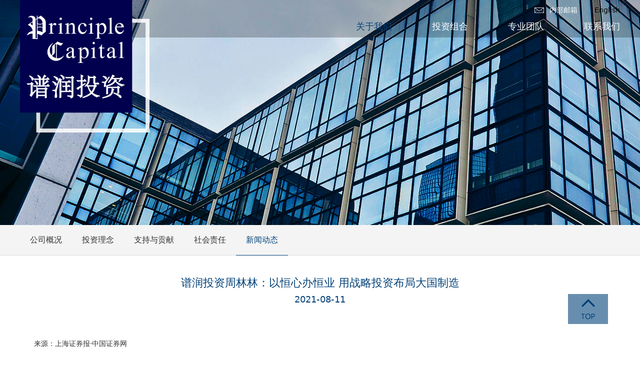

--- FILE ---
content_type: text/html; charset=UTF-8
request_url: http://principle-capital.com/site/newspages/131
body_size: 4713
content:
<!DOCTYPE html PUBLIC "-//W3C//DTD XHTML 1.0 Transitional//EN" "http://www.w3.org/TR/xhtml1/DTD/xhtml1-transitional.dtd">
<html xmlns="http://www.w3.org/1999/xhtml" xml:lang="zh_cn" lang="zh_cn">
<head>
	<meta http-equiv="Content-Type" content="text/html; charset=utf-8" />
	<meta name="language" content="zh_cn" />
        <meta name="viewport" content="width=640">
	<meta name="renderer" content="webkit"/>
	<link rel="shortcut icon" href="/themes/basic/skin/images/favicon.ico" type="image/x-icon"/>	
        <link rel="stylesheet" type="text/css" href="/themes/basic/skin/css/default/default.css" />		
	<link rel="stylesheet" type="text/css" href="/themes/basic/skin/css/index.css" />
        <link rel="stylesheet" type="text/css" href="/themes/basic/skin/css/global.css" />
        <link rel="stylesheet" type="text/css" href="/themes/basic/skin/css/resize.css" />
        
	<!--[if lt IE 7]>
	<link rel="stylesheet" type="text/css" href="/themes/basic/skin/css/default/ie6.css" media="screen, projection" />
	<![endif]-->	
	<!--[if lt IE 8]>
        <meta http-equiv="X-UA-Compatible" content="IE=EmulateIE7" />
	<link rel="stylesheet" type="text/css" href="/themes/basic/skin/css/default/ie.css" media="screen, projection" />
	<![endif]-->
	<script type="text/javascript" src="/assets/5ed26b0/jquery.min.js"></script>
<script type="text/javascript" src="/assets/5ed26b0/jui/js/jquery-ui.min.js"></script>
<title>谱润投资-谱润投资周林林：以恒心办恒业 用战略投资布局大国制造</title>
        
        <script type="text/javascript" src="/themes/basic/skin/js/jquery.carouFredSel.js"></script>
        <script type="text/javascript" src="/themes/basic/skin/js/jquery.touchSwipe.min.js"></script>
        <script type="text/javascript" src="/themes/basic/skin/js/jquery.fullPage.js"></script>
        <script type="text/javascript" src="/themes/basic/skin/js/respond.js"></script>
        <script type="text/javascript" src="/themes/basic/skin/js/slide.js"></script>
        <script type="text/javascript" src="/themes/basic/skin/js/index.js"></script>
        
</head>


<body class="action--site-newspages controller--site">

 <div class="wrapper">
    <div class="pageinner">
            <div class="shadow"></div>
        <!-- 页头-->
        <div class="con_header">
            <div class="header">
                <div class="top">
                    <p class="yx"><a href="http://mail.principle-capital.com/accounts/login?domain=principle-capital.com&system=mail&service=http%3A%2F%2Fmail.principle-capital.com%2FSofia.jsp">内部邮箱</a></p>
                    <p class="language"><a  style="background:none;" href="http://en.principle-capital.com">English</a></p>
                </div>
                
                <div class="nav">
                    <ul class="ul_1 clearfix">
    <li><a class="active" href="/site/profile#level-1">关于我们</a>
       <div class="ul_bg"></div>
       <div class="ul">
            <div class="li"><a   href="/site/profile">公司概况</a></div>
            <div class="li"><a   href="/site/Idea">投资理念</a></div>
             <div class="li"><a    href="/site/contribution">支持与贡献</a></div>
              <div class="li"><a   href="/site/social">社会责任</a></div>
              <div class="li"><a   href="/site/news">新闻动态</a></div>
        </div>
        
    </li>
    <li><a class="" href="/site/Investment/1#level-1">投资组合</a>
        <div class="ul_bg"></div>
        <div class="ul">
            <div class="li"><a    href="/site/Investment/1">先进制造</a></div>
            <div class="li"><a    href="/site/Investment/2">现代服务</a></div>
             <div class="li"><a    href="/site/Investment/3">大健康</a></div>
              <div class="li"><a   href="/site/Investment/4">大消费</a></div>
        </div>
    </li>
    <li><a class="" href="/site/team#level-1">专业团队</a></li>
    <li><a class="" href="/site/contact#level-1">联系我们</a></li>
</ul>                     <div class="nav-toggle">
                        <div class="icon"></div>
                    </div>
                </div>
            </div>
           
        </div>

        <!-- 内容-->
        

<!-- 内容-->
<div class="main">

    <!-- banner 背景图-->
    <div class="main_banner">
        <div class="banner_bj">
            <img src="/themes/basic/skin/images/about_bj.jpg" alt=""/>
        </div>
        <div class="logo">
            <a class="" href="/site/index"><img src="/themes/basic/skin/images/logo.png" alt=""/></a>
        </div>
    </div>

    <!-- 导航-->
    <div class="main_subNav">
        <div class="subNav">
            <ul class="clearfix">
                <li><a class="" href="/site/profile">公司概况</a></li>
                <li><a class="" href="/site/Idea">投资理念</a></li>
                <li><a class="" href="/site/contribution">支持与贡献</a></li>
                <li><a class="" href="/site/social">社会责任</a></li>
                <li><a class="active" href="/site/news">新闻动态</a></li>
            </ul>
        </div>
    </div>

    <!-- 主题内容-->
    
<div class="pages_content">
    <h3>谱润投资周林林：以恒心办恒业 用战略投资布局大国制造</h3>
    <p class="time">2021-08-11</p>
    <div class="pages_article">
        <p>来源：上海证券报&middot;中国证券网</p>
<p>作者：记者 马嘉悦 实习生 吉庆杰</p>
<p>&nbsp;&nbsp;&nbsp; 岁月如歌，沧海桑田。19年，或许能看出一个战略投资者真正的价值。</p>
<p>&nbsp;&nbsp;&nbsp; 将时针拨回到2002年，被麦肯锡派回中国开发业务的周林林经过多年实践和思考发现，若要真正成就伟大企业，就必须成为企业的重要股东，因此他选择转战私募，创办谱润投资，专注于股权投资及并购投资。</p>
<p>　 19年之后，私募股权行业经历了数轮洗牌，但谱润投资不仅活了下来，还不断发展壮大，所投企业中已有15家上市，成为了行业中为数不多的&ldquo;常青树&rdquo;之一。</p>
<p>　　&ldquo;我从公司成立之初就对合伙人及员工讲过，不要将自己当成简单的财务投资者，而是要定位于战略投资者，唯有真正对企业有所帮助，才能从企业发展中获得长久的回报。直到现在，助力企业发展的初心始终都在。&rdquo;说起谱润投资的&ldquo;常青秘诀&rdquo;，合伙创始人周林林的言语之间，满是对PE投资的专注与热爱。</p>
<p>　　谈及具体的投资方向，周林林对中国的先进制造业充满信心。在他看来，中国经济的优势在于制造业，这一定位在未来的二三十年不会改变，尤其是新能源、电子、机械、精细化工等细分行业已经具备全球竞争力，有望为投资人创造长期回报。</p>
<p>　　&ldquo;一件事做一万遍就会不一样&rdquo;</p>
<p>　　时间是投资的朋友，更是价值的见证。</p>
<p>　　作为一家已经走过19年春秋的战略投资者，谱润投资团队已累计投资超过了40家企业，其中15家企业已经上市，并逐步成长为各细分行业的龙头。19年来，谱润投资总基金的年均IRR（内部收益率）居于行业前列。</p>
<p>　　在投资行业，每位长跑者的秘诀都不尽相同，有人靠优秀的策略，有人则踏准了时代的节奏，不过记者在周林林身上看到的答案是始终如一的初心和热情。</p>
<p>　　&ldquo;谱润投资一开始创办的初衷不仅是为投资人创造收益，更多的是助推一批有潜力的企业真正做大做强，所以公司战略投资者的定位从未改变。坚守着这一初心，谱润投资过去所投项目中80%是第二大股东，20%是第一大股东。未来，我们成为第一大股东的比例还会越来越高。&rdquo;周林林坦言。</p>
<p>　　翻看谱润投资团队的投资企业名单，就能感受到谱润投资的知行合一：隆基股份、水晶光电、海翔药业、利尔化学、龙蟒佰利、金禾实业&hellip;&hellip;令人好奇的是，如何寻找到有潜力的优秀企业？</p>
<p>　　&ldquo;一件事如果做一万遍，你会感觉完全不一样，投资也是如此。当你研究过一万家公司，就更容易找到优秀的企业，并较为敏锐地发现企业的机遇与挑战。&rdquo;作为股权投资的&ldquo;老将&rdquo;，周林林直言，自己经历十余年研究、观察了上万家企业，发现优秀的管理层是公司有望成为行业龙头的重要决定因素。与此同时，战略投资者需要不断学习来捕捉部分行业的快速变化，帮助企业发现问题，甚至较为前瞻地布局新的业务方向。</p>
<p>　　&ldquo;中国制造未来充满机会&rdquo;</p>
<p>　　对于后续重点关注的领域，周林林直言，谱润投资将一如既往聚焦中国先进制造业发展过程中涌现的优秀企业。</p>
<p>　　&ldquo;中国的优势在于制造业，而且中国已然是全球制造大国，这一态势在未来的20年不会改变。从细分方向来看，目前制造业有些行业还在追赶，但包括电子、机械、光伏在内的部分行业已具备全球竞争力，其中很多优质公司值得关注。&rdquo;周林林表示。</p>
<p>　　在采访的最后，当记者问及周林林对公司未来的期待是什么。令人意想不到的是，他的答案无关公司规模和业绩，而是依旧保持了做战略投资者的初心。他说：&ldquo;谱润投资未来的工作重点将集中在行业整合和国际化上，帮助更多中国企业成为世界的行业龙头，至于规模和业绩，那只是水到渠成的结果。&rdquo;</p>
<p>&nbsp;</p>    </div>
</div>

<div class="tiao">
    <p class="goback"><a href="javascript:history.back(-1)">返回</a></p>
</div> </div>


        <!-- 底部-->
        <div class="con_footer">
            <div class="top">
                <ul class="clearfix">
                    <li class="li_1">
                        <p>021-68862466</p>
                    </li>
                    <li class="li_2">
                        <p><a href="http://mail.principle-capital.com/accounts/login?domain=principle-capital.com&system=mail&service=http%3A%2F%2Fmail.principle-capital.com%2FSofia.jsp">info@principle-capital.com</a></p>
                    </li>
                    <li class="li_3">
                        <p>上海市延安中路1228号静安嘉里中心三座28层</p>
                    </li>
                </ul>
            </div>
            <p class="con_footer_p">Copyright© 2011 - 2016 By Principle-Capital All rights reserved. <a href="http://beian.miit.gov.cn" target="_blank">沪ICP备17050580号-1</a></p>
        </div>
        
        <div class="main_top">
            <a href="javascript:void(0);">
                <img src="/themes/basic/skin/images/main_top.png">
            </a>
        </div>
    </div>
     
       <div class="grid">
            <li id="sideli" class="three">
                <div class="grid_top">
                    <p class="yx"><a href="http://mail.principle-capital.com/accounts/login?domain=principle-capital.com&system=mail&service=http%3A%2F%2Fmail.principle-capital.com%2FSofia.jsp">内部邮箱</a></p>
                    <p class="language yx" style="background:none;"><a  style="background:none;" href="http://en.principle-capital.com">English</a></p>
                </div>
                <ul class="sidenav">
                    <li><a class="" href="/site/index">首页</a></li>
                    <li><a class="active" href="/site/profile#level-1">关于我们</a>
                        
                    </li>
                    <li><a class="" href="/site/Investment/1#level-1">投资组合</a></li>
                    <li><a class="" href="/site/team#level-1">专业团队</a></li>
                    <li><a class="" href="/site/contact#level-1">联系我们</a></li>
                </ul>
            </li>
        </div>

</div>
    
     <div style="display:none">
        <script>
            var _hmt = _hmt || [];
            (function() {
              var hm = document.createElement("script");
              hm.src = "//hm.baidu.com/hm.js?3f1809e54d118e562453046538c1d906";
              var s = document.getElementsByTagName("script")[0]; 
              s.parentNode.insertBefore(hm, s);
            })();
        </script>
    </div>

</body>
</html>


<script>
    $(function(){
        window.onload=function(){
	var back = document.getElementsByClassName("main_top")[0];
	back.onclick=function(){
            var time=setInterval(function(){
                            var num = 10;
                            document.body.scrollTop -= num;
                            if(document.body.scrollTop==0){
                                    clearInterval(time);
                            }
                    },1);
            };
        };   
    });   
</script>



--- FILE ---
content_type: text/css
request_url: http://principle-capital.com/themes/basic/skin/css/index.css
body_size: 2395
content:
body,div,dl,dt,dd,ul,ol,li,h1,h2,h3,h4,h5,h6,pre,code,form,fieldset,legend,input,button,textarea,select,option,p,blockquote,th,td{margin:0;padding:0;}
* {outline: 0 none;}
.clearfix:after{content:".";display:block;height:0;clear:both;visibility:hidden;}
ul li{list-style: none;}
a{color:black;outline:0 none;text-decoration: none;cursor:pointer;}
img{border:0;display: inherit;}

body{
    font-family: "宋体",Microsoft Yahei, Verdana, "\5FAE\8F6F\96C5\9ED1", Tahoma, "DejaVu Sans", sans-serif;
    font-size: 14px;
}

.wrapper{
    width: 100%;
    max-width: 1920px;
    margin: 0 auto;
    overflow: hidden;
    float: left;
    position: relative;
}

/*banner*/
.section_banner{
    position: relative;
    max-width: 1920px;
    width: 100%;
    height: 100%;
    overflow: hidden;
}
.banner {
    position: absolute;
    top: 0;
    left: 50%;
    margin-left: -960px;
    width: 1920px;
     height: 100%;
}
.banner_img li{
    float: left;
    width: 1920px;
    height: 100%;
    position: relative;
}
.banner_img img{
    width: 100%;
}

.section_banner .num{
    position: absolute;
    right: 5%;
    bottom: 45%;
    width: 12px;
    z-index: 100;
}
.section_banner .num a{
    display: inline-block;
    width: 12px;
    height: 13px;
    margin: 5px 0;
    background: url("../images/banner_yuan1.png") no-repeat;
    
    text-indent: 100px;
    overflow: hidden;
       
}
.section_banner .num a.selected{
    background: url("../images/banner_yuan2.png") no-repeat;
}


/*logo*/
.sy_logo{
    max-width: 1200px;
    width: 100%;
    margin: 0 auto;
    z-index: 999;
    position: relative;
}
.sy_logo a{
    display: block;
    max-width: 366px;
    width: 30%;
}
.sy_logo img{
    width: 80%;
}

/* banner文字*/
.banner_logo{
    max-width: 1200px;
    width: 100%;
    text-align: center;
    position: absolute;
    top: 26%;
    left: 50%;
    margin-left: -600px;
    z-index: 99;
}
.banner_logo img{
    display: block;
    float: right;
    max-width: 973px;
    width: 81%;
}

/*头部导航*/
.sy_top_header{
    position: absolute;
    left: 0;
    bottom: 0;
}
.sy_bottom_footer{
    position: absolute;
    left: 0;
    bottom: 0;
    width: 100%; 
}
.sy_bottom_footer .con_footer .top{
    height: 12%;
}
.sy_header{
    width: 100%;
    background: url("../images/hender_bj.png");
    /* height: 75px; */
    z-index: 999;
}
.sy_header .sy_con{
    width: 100%;
    max-width: 1200px;
    /* height: 75px; */
    margin: 0 auto;
}
.sy_header .sy_con .nav{
    width: 55%;
    /* height: 75px; */
    float: left;
}

.sy_header .dwo .sy_p { text-align: center; padding-top: 8px; padding-bottom: 8px; color: #fff; }

.sy_header .sy_con .nav ul li{
    float: left;
    height: 75px;
    line-height: 75px;
    margin-right: 80px;
    position: relative;
}

.sy_header .sy_con .nav ul li .ul{
    position: absolute;
    top:75px;
    left:0px;
    text-align: left;
    height:66px;
    width: 5000px;
    display: none;
}
.sy_header .sy_con .nav ul li .ul_bg{
    position: absolute;
    top:75px;
    left: -2480px;
    text-align: center;
    height:66px;
    width: 5000px;
    display: none;
    background:#3776bc;
    opacity: 0.8;
}
.sy_header .sy_con .nav ul li .ul .li{
    font-size: 16px;
    display:  inline-block;
    padding:0 10px;
}
.sy_header .sy_con .nav ul li:hover .ul{
    display: block;
}
.sy_header .sy_con .nav ul li:hover .ul_bg{
    display: block;
}

.sy_header .sy_con .nav ul li a{
    display: block;
    height: 75px;
    line-height: 75px;
    font-size: 18px;
    color: #fff;
}
.sy_header .sy_con .nav ul li .ul .li a{
    font-size: 16px;
}
.sy_header .sy_con .nav ul li a:hover{
     color: #034279;
}
.sy_header .sy_con .right{
    width: 45%;
    height: 75px;
    float: left;
    color: #fff;
}
.sy_header .sy_con .right .top{
    width: 100%;
    float: left;
    text-align: right;
    height: 46px;
    color: #fff;
}
.sy_header .sy_con .right .top p{
    display: inline-block;
    padding-top: 28px;
    font-size: 14px;
    line-height: 16px;
}
.sy_header .sy_con .right .top p.yx{
    margin-right: 30px;
}
.sy_header .sy_con .right .top p.yx a{
     color: #fff;
     background: url("../images/yx_img.png") no-repeat center left;
     padding-left: 30px;
}
.sy_header .sy_con .right .top p.yx a:hover{
     color: #034279;
     background: url("../images/yx_img1.png") no-repeat center left;
}
.sy_header .sy_con .right .top p.language{
     cursor: pointer;
}
.sy_header .sy_con .right .top p.language:hover{
   color: #034279;
}
.sy_header .sy_con .right p.sy_p{
    font-size: 12px;
    text-align: right;
    
}


/*第二屏*/
.sy_content{
    width: 100%;
    height: 100%;
}
.sy_content_bj{
    width: 100%;
    height: 88%;
    background: url("../images/sy_content.jpg") center top;
}
.sy_about{
    width: 100%;
    max-width: 1200px;
    margin: 0 auto;
    padding-top: 135px;
    box-sizing: border-box;
    position: relative;
}
.sy_about .left{
     position: relative;
     
    opacity: 0;
    -webkit-transform: scale(0.5, 0.5);
    transform: scale(0.5, 0.5);
    transition: all 0.8s;
}
.active .sy_about .left{
    opacity: 1;
    -webkit-transform: scale(1, 1);
    transform: scale(1, 1);
    transition-delay: 0.5s;
}
.sy_about .left p{
    font-size: 34px;
    color: #225a89;
    position: absolute;
    left: 80px;
    top: 60px;
    font-weight: bold;
}
.sy_about .right{
    width: 100%;
    box-sizing: border-box;
    padding-left: 35%;
   
    
     opacity: 0;
    -webkit-transform: scale(0.5, 0.5);
    transform: scale(0.5, 0.5);
    transition: all 0.8s;
}
.active .sy_about .right{
    opacity: 1;
    -webkit-transform: scale(1, 1);
    transform: scale(1, 1);
    transition-delay: 0.7s;
}

.sy_about .right h3{
    font-size: 32px;
    color: #05447a;
    font-weight: bold;
    margin-top: 60px;
    margin-bottom: 36px;
}
.sy_about .right .article{
    font-size: 14px;
    color: #000000;
    line-height: 36px;
    font-weight: bold;
}
.sy_list{
    width: 100%;
    max-width: 1200px;
    margin: 0 auto;
    padding-top: 50px;
}
.sy_list ul{
    display: block;
    margin: 0 -1%;
}
.sy_list ul li a{
    display: block;
}
.sy_list ul li{
    width: 23%;
    margin: 0 1%;
    float: left;
    position: relative;
    box-sizing: border-box;
    overflow: hidden;
    
     opacity: 0;
    -webkit-transform: scale(0.5, 0.5);
    transform: scale(0.5, 0.5);
    transition: all 0.8s;
}
.active .sy_list ul li.li_1{
     opacity: 1;
    -webkit-transform: scale(1, 1);
    transform: scale(1, 1);
    transition-delay: 0.9s;
}
.active .sy_list ul li.li_2{
     opacity: 1;
    -webkit-transform: scale(1, 1);
    transform: scale(1, 1);
    transition-delay: 1.1s;
}
.active .sy_list ul li.li_3{
     opacity: 1;
    -webkit-transform: scale(1, 1);
    transform: scale(1, 1);
    transition-delay: 1.5s;
}
.active .sy_list ul li.li_4{
     opacity: 1;
    -webkit-transform: scale(1, 1);
    transform: scale(1, 1);
    transition-delay: 1.3s;
}
.sy_list ul li img{
    width: 100%;
    
     -webkit-transition:all 300ms ease-in;
    -moz-transition:all 300ms ease-in;
    -o-transition:all 300ms ease-in;
    -ms-transition:all 300ms ease-in;
    transition:all 300ms ease-in;
}
.sy_list ul li img:hover{
    -webkit-transform:scale(1.1);
    -moz-transform:scale(1.1);
    -o-transform:scale(1.1);
    -ms-transform:scale(1.1);
    transform:scale(1.1);
}

.sy_list ul li .article{
    width: 95%;
    position: absolute;
    right: 5%;
    bottom: 5%;
    box-sizing: border-box;
    text-align: right;
    color: #fff;
}
.sy_list ul li .article h3{
    font-size: 24px;
    font-weight: normal;
    margin-bottom: 10px;
    width: 145px;
    float: right;
}
.sy_list ul li .article h3 a{
    color: #fff;
}
.sy_list ul li .article p{
    font-size: 18px;
    float: right;
    margin-bottom: 5px;
}
.sy_list ul li .article p a{
     color: #fff;
}
.sy_con_footer{
    margin-top: 0!important;
    border-top: 0!important;
}
.sy_content {
    position: relative;
}
.sy_bottom_header{
    position: absolute;
    top: 0;
    left: 0;
}
.sy_bottom{
    top: auto;
    bottom: 0;
}

.pl_error{
    max-width: 1200px;
    width: 100%;
    margin: 20px auto;
    margin-bottom: 100px;
}
.pl_error img{
    display: block;
    max-width: 960px;
    width: 100%;
    margin: 0 auto;
}
.pl_error .fhsy{
    display: block;
    width: 180px;
    height: 60px;
    line-height: 60px;
    text-align: center;
    font-size: 16px;
    color: #fff;
    background-color: #034279;
    margin: 0 auto;
    margin-top: 50px;
}

@media screen and (max-width: 1200px){
    .banner_logo {
        position: absolute;
        left: 0;
        margin-left: 0;
    }
    .banner_logo img{
        float: none;
        margin: 0 auto;
    }
    .section_banner .num {
        position: absolute;
        right: 50%;
        bottom: 20%;
        width: 66px;
        margin-right: -35px;
        z-index: 999;
      }
    .section_banner .num a{
        margin: 0 5px;
    }
    .sy_logo{
        padding-left: 2%;
        box-sizing: border-box;
    }
    .sy_content_bj{
        height: 100%;
    }
    .sy_about .left {
        padding-left: 2%;
        box-sizing: border-box;
      }
      .sy_about .left p{
          left:90px;
      }
      .sy_about .right{
          padding-right: 2%;
      }
      .sy_list{
          padding-left: 2%;
          padding-right: 2%;
          box-sizing: border-box;
      }
      /* .sy_top_header{
          top: 0!important;
          bottom: 100%;
      } */
}
@media screen and (max-width: 640px){


    /*.sy_header.sy_bottom_header{
        height: 100%;
    }*/
    .second .dwo{
        width: 100%;
        bottom: 0;
        left: 0;
        position: absolute;
        text-align: center;
    }

    .sy_list ul{
        margin: 0 5%;
    }
    .sy_list ul li{
        width: 34%;
        margin: 0 8%;
        margin-bottom: 30px;
    }
    .sy_about .left img{
        width: 20%;
    }
    .sy_about .left p{
        top: 45px;
        left: 60px;
    }
    .sy_about{
        padding-top: 75px;
    }
    .sy_about .right{
        padding-left: 2%;
    }
    .sy_about .right h3{
        text-align: right;
    }
    .sy_about .right{
        margin-top: 15px;
    }
    .sy_list ul li .article h3{
        font-size: 24px;
    }
    .sy_list ul li .article p{
        font-size: 16px;
    }
}
@media screen and (max-height: 768px) and (max-width: 1366px) {
    .sy_logo img {
        width: 72%;
    }
    .banner_logo img{
        float: none;
        margin: 0 auto;
        width: 50%;
    } 
    .sy_bottom_footer{
        display: none;
    }
    .sy_content_bj{
        height: 100%;
    }
    .sy_about{
        padding-top: 100px;
    }
    .sy_list ul{
        margin: 0 2%;
    }
    .sy_list ul li{
        width: 17%;
        margin: 0 4%;
    }
    .main_banner .logo img{
        width: 72% !important;
    }
    .active .sy_about .left img{
        width: 10%;
        max-width: 156px;
    }
    .sy_about .right{
        padding-left: 30%;
       
    }
    .sy_about .left p{
        left: 40px;
        top: 45px;
    }
    .sy_list ul li .article h3{
        font-size: 24px;
    }
    .sy_list ul li .article p{
        font-size: 16px;
    }
    .main_banner{
        height: 450px !important;
    }
}


--- FILE ---
content_type: text/css
request_url: http://principle-capital.com/themes/basic/skin/css/global.css
body_size: 3075
content:
/*ҳͷ*/
.con_header{
    width: 100%;
    background: url("../images/hender_bj.png");
    position: absolute;
    z-index: 99;
    height: 75px;
}
.con_header .header{
    width: 100%;
    max-width: 1200px;
    height: 75px;
    margin: 0 auto;
}
.con_header .header .top{
    width: 100%;
    float: left;
    text-align: right;
    height: 30px;
    color: #fff;
}
.con_header .header .top p{
    display: inline-block;
    font-size: 14px;
    line-height: 40px;
}
.con_header .header .top p.yx a{
     color: #fff;
     margin-right: 30px;
     background: url(../images/yx_img.png) no-repeat center left;
     padding-left: 30px;
}
.con_header .header .top p.yx a:hover{
    color: #034279;
    background: url(../images/yx_img1.png) no-repeat center left;
}
.con_header .header .top p.language{
    cursor: pointer;
}
.con_header .header .top p.language:hover{
    color: #034279;
}
.con_header .header .nav{
    width: 100%;
    float: left;
    height: 45px;
    line-height: 45px;
}
.con_header .header .nav ul{
    float: right;
}
.con_header .header .nav ul li{
    float: left;
    margin-left: 80px;
    height: 45px;
    position: relative;
}
.con_header .header .nav ul li .ul{
    position: absolute;
    top:45px;
    left: -2480px;
    text-align: center;
    height:40px;
    width: 5000px;
    display: none;
    background:#3776bc;
    opacity: 0.8;
}
.con_header .header .nav ul li .ul .li{
    font-size: 16px;
    display:  inline-block;
    padding:0 10px;
}
.con_header .header .nav ul li:hover .ul{
    display: block;
}

.con_header .header .nav ul li a{
    font-size: 18px;
    color: #fff;
}
.con_header .header .nav ul li .ul .li a{
    font-size: 16px;
}
.con_header .header .nav ul li a:hover{
    color: #034279;
}
.con_header .header .nav ul li a.active{
    color: #034279;
}

/*����*/
.main{
    width: 100%;
}
/*banner ����ͼ*/
.main_banner{
    width: 100%;
    height: 545px;
    position: relative;
    overflow: hidden;
}
.banner_bj{
    position: absolute;
    top: 0;
    left: 50%;
    margin-left: -960px;
    width: 1920px;
}
.main_banner .logo{
    max-width: 1200px;
    width: 100%;
    margin: 0 auto;
    position: relative;
}
.main_banner .logo a{
    display: block;
    max-width: 366px;
    width: 30%;
}
.main_banner .logo img{
    width: 80%;
    position: relative;
    z-index: 99;
    cursor: pointer;
}
/*����*/
.main_subNav{
    width: 100%;
    height: 60px;
    background: #f4f4f4;
    border-bottom: 1px solid #dddddd;
}
.main_subNav .subNav{
    max-width: 1200px;
    width: 100%;
    margin: 0 auto;
    height: 60px;
}
.main_subNav .subNav ul li{
    float: left;
    height: 60px;
    line-height: 60px;
}
.main_subNav .subNav ul li a{
    display: block;
    font-size: 16px;
    color: #333333;
    height: 60px;
    line-height: 60px;
    padding: 0 20px;
}
.main_subNav .subNav ul li a:hover{
    color: #034279;
    border-bottom: 1px solid #034279;
}
.main_subNav .subNav ul li a.active{
    color: #034279;
    border-bottom: 1px solid #034279;
}

/*�ײ�*/
.con_footer{
    width: 100%;
    margin-top: 100px;
    border-top: 1px solid #dddddd;
}
.con_footer .top{
    max-width: 1200px;
    width: 100%;
    margin: 0 auto;
}
.con_footer .top ul li{
    float: left;
    padding: 30px 0 60px;
    box-sizing: border-box;
}
.con_footer .top ul li.li_1{
    background: url("../images/footer1.png") no-repeat left 25%;
    padding-left: 75px;
    width: 25%;
}
.con_footer .top ul li.li_2{
    background: url("../images/footer2.png") no-repeat left 25%;
    padding-left: 75px;
    width: 35%;
}
.con_footer .top ul li.li_3{
    background: url("../images/footer3.png") no-repeat left 25%;
    padding-left: 75px;
    width: 40%;
}

.con_footer .top ul li p{
    float: left;
    font-size: 14px;
    color: #034279;
    font-weight: bold;
}
.con_footer .top ul li p a{
    color: #034279;
}
.con_footer_p{
    width: 100%; 
    height: 76px;
    line-height: 76px;
    text-align: center;
    background: #f3f3f3;
    color: #666666;
    font-size: 14px;
}


/*��������*/
.main_content{
    width: 100%;
}
.main_content .title{
    text-align: center;
    margin-top: 40px;
    margin-bottom: 70px;
}
.main_content .title p{
    font-size: 18px;
    color: #333333;
    text-transform: uppercase;
    line-height: 26px;
}
.main_content .title h3{
    font-size: 22px;
    color: #034279;
    line-height: 36px;
}


/*profile*/
.profile{
    max-width: 1200px;
    width: 100%;
    margin: 0 auto;
}
.profile_con{
    width: 100%;
}
.profile_con p{
    font-size: 14px;
    line-height: 32px;
    color: #000000;
    margin-bottom: 30px;
}
.profile_con ul{
    display: block;
    margin: 0 -1%;
    margin-bottom: 20px;
}
.profile_con ul li{
    width: 23%;
    margin: 0 1%;
    float: left;
    padding-bottom: 25px;
    border-bottom: 1px solid #dddddd;
    margin-bottom: 40px;
}
.profile_con .profile_ul li{
    min-height: 540px;
}
.profile_con ul li img{
    width: 100%;
    display: inherit;
}
.profile_con ul li h4{
    font-size: 18px;
    color: #034279;
    line-height: 50px;
    font-weight: bold;
}
.profile_con ul li .article{
    font-size: 14px;
    color: #000000;
    line-height: 32px;
}
.profile_con ul li .article h5{
    font-weight: normal;
    margin-bottom: 10px;
}
.profile_con ul li .article p{
    margin-bottom: 0!important;
    background: url(../images/gk_dian.jpg) no-repeat 0 13px;
    padding-left: 16px;
}
.pro_section1 h3{
    font-size: 18px;
    color: #034279;
    font-weight: normal;
    line-height: 18px;
    padding-left: 10px;
    border-left: 3px solid #034279;
    margin-bottom: 30px;
}
.pro_section1 .img{
    width: 100%;
    margin-bottom: 50px;
}
.pro_section1 .img .img1{
    width: 59%;
    float: left;
}
.pro_section1 .img .img2{
    width: 39%;
    float: right;
}

/*social*/
.social ul li{
    padding-left: 100px;
    box-sizing: border-box;
    border-bottom: 0 !important;
    min-height: 77px;
    font-size: 14px;
    line-height: 28px;
    color: #034279;
    padding-bottom: 0 !important;
}
.social ul li.li_1{
    background: url(../images/social_1.jpg) no-repeat;
}
.social ul li.li_2{
    background: url(../images/social_2.jpg) no-repeat;
}
.social ul li.li_3{
    background: url(../images/social_3.jpg) no-repeat;
}
.social ul li.li_4{
    background: url(../images/social_4.jpg) no-repeat;
}
.social .article h5{
    font-size: 14px;
    line-height: 32px;
    color: #000000;
    margin-bottom: 30px;
    font-weight: normal;
}
.social .article p{
    margin-bottom: 15px;
    background: url("../images/gk_dian.jpg") no-repeat 0 13px;
    padding-left: 16px;
}
.social ul{
    margin-bottom: 5px !important;
}


/*Idea*/
.Idea ul{
    margin: 0 -2%;
}
.Idea ul li{
    width: 29.333333%;
    float: left;
    margin: 0 2%;
    padding-bottom: 0;
    border-bottom: 0;
    margin-bottom: 50px;
}
.Idea ul li .left{
    width: 100%;
    float: left;
    max-height: 153px;
    border-bottom: 1px solid #dddddd;
}
.Idea ul li .left p{
    height: 72px;
}
/*.Idea ul li .right{
    width: 43%;
    float: right;
}*/


/*news*/
.news .list{
    width: 100%;
    max-width: 1200px;
    margin: 0 auto;
}
.news .list ul{
    display: block;
    margin: 0 -1.5%;
}
.news .list ul li{
    float: left;
    width: 47%;
    margin: 0 1.5%;
    margin-bottom: 40px;
    border: 1px solid #dddddd;
    padding: 20px 10px;
    box-sizing: border-box;
}
.news .list ul li a{
    display: block;
}
.news .list ul li .left{
    width: 21%;
    float: left;
    text-align: center;
    margin-top: 46px;
}
.news .list ul li .left h2{
    font-size: 35px;
    color: #034279;
    line-height: 50px;
    margin-top: 30px;
}
.news .list ul li .left p{
    font-size: 18px;
    color: #666666;
    line-height: 30px;
}
.news .list ul li .right{
    width: 79%;
    float: left;
    padding-left: 30px;
    border-left: 1px solid #dddddd;
    box-sizing: border-box;
}
.news .list ul li .right h3{
    font-size: 16px;
    color: #000000;
    font-weight: normal;
    margin: 20px 0;
    text-overflow:ellipsis;
    white-space:nowrap;
    overflow:hidden;
}
.news .list ul li .right .article{
    font-size: 14px;
    line-height: 32px;
    color: #333333;
    height: 64px;
    overflow : hidden;
    text-overflow: ellipsis;
    display: -webkit-box;
    -webkit-line-clamp: 2;
    -webkit-box-orient: vertical;
}

.pagebox{
    max-width: 1200px;
    width: 100%;
    margin: 0 auto;
    text-align: center;
    margin-top: 30px;
}
.pagebox ul li{
    display: inline-block;
    width: 40px;
    height: 30px;
    line-height: 30px;
    margin: 0 5px;
    
}
.pagebox ul li a{
    display: block;
    width: 40px;
    height: 30px;
    line-height: 30px;
    text-align: center;
    font-size: 18px;
    color: #666666;
}
.pagebox ul li a:hover{
    color: #034279;
}
.pagebox ul li.selected a{
    color: #034279;
      font-weight: bold;
}
.pagebox ul li.first, .pagebox ul li.last {
  display: none;
}

/*newspages*/
.pages_content{
    width: 100%;
    max-width: 1200px;
    margin: 0 auto;
}
.pages_content h3{
    font-size: 22px;
    color: #034279;
    line-height: 30px;
    text-align: center;
    margin-top: 40px;
}
.pages_content p.time{
    font-size: 18px;
     color: #034279;
     line-height: 36px;
     text-align: center;
}
.pages_content .pages_article{
    margin-top: 60px;
    font-size: 14px;
    line-height: 30px;
    color: #333333;
}
.pages_content .pages_article p{
    margin-bottom: 1.5em;
    text-indent: 2em;
    line-height: 1.5em;
}
/*.pages_content .pages_article p strong{
    font-weight: bold;
    text-indent: 0em;
    display: block;
    margin-bottom: -20px;
}
*/
.pages_content .pages_article p strong{
    font-weight: bold;
    display: block;
}

.tiao{
    width: 100%;
    max-width: 1200px;
    margin: 0 auto;
    text-align: right;
    margin-top: 100px;
}
.tiao .goback {
    text-align: right;
}
.tiao .goback a{
    display: inline-block;
    width: 40px;
    height: 32px;
    line-height: 32px;
    background: #dddddd;
    font-size: 14px;
    color: #034279;
    text-align: center;
}
.tiao .goback a:hover{
    color: #fff;
    background: #034279;
}


/*contact*/
.contact .contact_con{
    width: 100%;
    max-width: 1200px;
    margin: 0 auto;
}
.contact_con .left{
    width: 45%;
    float: left;
}
.contact_con .left ul li{
    width: 100%;
    float: left;
    margin-bottom: 40px;
    box-sizing: border-box;
}
.contact_con .left ul li.li_1{
    background: url("../images/con_1.png") no-repeat center left;
    padding-left: 55px;
}
.contact_con .left ul li.li_2{
    background: url("../images/con_2.png") no-repeat center left;
    padding-left: 55px;
}
.contact_con .left ul li.li_3{
    background: url("../images/con_3.png") no-repeat center left;
    padding-left: 55px;
}
.contact_con .left ul li.li_4{
    background: url("../images/con_4.png") no-repeat center left;
    padding-left: 55px;
}
.contact_con .left ul li p{
    font-size: 14px;
    color: #000000;
    line-height: 32px;
    width: 80%;
}
.contact_con .left ul li p.p1{
    padding-bottom: 10px;
    border-bottom: 1px solid #dddddd;
    margin-bottom: 15px;
}

.contact_con .right{
    width: 55%;
    height: 666px;
    float: right;
    border: 1px solid #dddddd;
    padding: 10px;
    box-sizing: border-box;
}


/*team*/
.team{
    width: 100%;
    max-width: 1200px;
    margin: 0 auto;
}
.team_con{
    width: 100%;
}
.team_con .boss{
    width: 100%;
    padding-bottom: 60px;
    border-bottom: 4px solid #034279;
    margin-bottom: 60px;
}
.team_con .boss .left{
    width: 46%;
    padding-right: 4%;
    float: left;
}
.team_con .boss .left img{
    width: 100%;
}
.team_con .boss .right{
    width: 50%;
    float: left;
}
.team_con .boss .right h2{
    font-size: 18px;
    color: #333333;
    line-height: 30px;
    margin: 3% 0;
    font-weight: normal;
}
.team_con .boss .right .article{
    font-size: 14px;
    line-height: 32px;
    margin-bottom: 32px;
    color: #000000;
}
.team_con .boss .right ul{
    margin-left: 20px;
}
.team_con .boss .right ul li{
    font-size: 14px;
    line-height: 32px;
    color: #034279;
    list-style: disc;
}
.team_con .boss .right ul li strong{
    font-weight: normal;
    margin-left: 20px;
    color: #000000;
}
.team_con .list{
    margin: 0 -2%;
}
.team_con .list ul.ul_left,.team_con .list ul.ul_rigth{
    width: 46%;
    float: left;
    margin: 0 2%;
}
.team_con .list ul li{
    float: left;
    width: 100%;
    box-sizing: border-box;
    border: 1px solid #dddddd;
    padding: 10px;
    margin-bottom: 50px;
    cursor: pointer;
}
.team_con .list ul li .left{
    float: left;
    width: 38%;
}
.team_con .list ul li .left img{
    width: 100%;
}
.team_con .list ul li .right{
    float: left;
    width: 62%;
    padding-left: 5%;
    padding-right: 2%;
    box-sizing: border-box;
}
.team_con .list ul li .right h3,.team_con .list ul li .right h4{
    font-size: 16px;
    line-height: 32px;
    color: #000000;
    font-weight: normal;
}
.team_con .list ul li .right h4{
    margin-bottom: 36px;
}
.team_con .list ul li .right .article{
    font-size: 14px;
    line-height: 32px;
    color: #000000;
    height: 64px;
    overflow : hidden;
    /*text-overflow: ellipsis;*/
    /*display: -webkit-box;*/
    /*-webkit-line-clamp: 2;*/
    /*-webkit-box-orient: vertical;*/
}
.team_p{
    width: 36px;
    height: 36px;
    line-height: 36px;
    float: right;
    cursor: pointer;
    margin-top: 20px;
}
.imgDown{
    background: url("../images/down.png") no-repeat center center;
}
.imgUp{
    background: url("../images/up.png") no-repeat center center;
}

.list .ul_mobile{
    display: none;
}



/*Investment*/
.Investment .Investment_con {
    width: 100%;
    max-width: 1200px;
    margin: 0 auto;
}
.Investment_con ul{
    width: 30.333333%;
    float: left;
    margin: 0 1.5%;
}
.Investment_con ul li{
    width: 100%;
    float: left;
    border: 1px solid #dddddd;
    box-sizing: border-box;
    margin-bottom: 40px;
    cursor: pointer;
}
.Investment_con ul li .top_img{
    width: 100%;
/*    padding: 18% 0;*/
    box-sizing: border-box;
    border-bottom: 1px solid #dddddd;
}
.Investment_con ul li .top_img p{
/*    width: 35%;*/
    width: 100%;
    text-align: center;
    margin: 0 auto;
}
.Investment_con ul li .top_img img{
    width: 100%;
   
}
.Investment_con ul li .bottom{
    width: 100%;
    padding: 20px;
    box-sizing: border-box;
}
.Investment_con ul li .bottom h3{
    font-size: 16px;
    color: #034279;
    line-height: 32px;
    font-weight: normal;
    margin-bottom: 10px;
}
.Investment_con ul li .bottom p{
    font-size: 14px;
    color: #000000;
    line-height: 32px;
}
.Investment_con ul li .bottom p.gpdm{
    height: 32px;
}
.Investment_con ul li .bottom p a:hover{
    color: #034279;
}
/*.Investment_con ul li .bottom .bottom_p{
    height: 72px;
}*/
.Investment_con ul li .bottom .article{
    font-size: 14px;
    color: #000000;
    line-height: 32px;
    display: none;
}
.Investment_p{
    width: 36px;
    height: 36px;
    line-height: 36px;
    float: right;
    cursor: pointer;
/*    margin-top: 18px;*/
    margin-bottom: 20px;
}
.Investment .imgDown{
    background: url("../images/down.png") no-repeat center center;
}
.Investment .imgUp{
    background: url("../images/up.png") no-repeat center center;
}

.Investment_sec{
    max-width: 1200px;
    width: 100%;
    margin: 0 auto;
    margin-bottom: 50px;
    padding: 0 1%;
    box-sizing: border-box;
    font-size: 14px;
    color: #000000;
    line-height: 32px;
}
.Investment_sec p {

    background: url(../images/gk_dian.jpg) no-repeat 0 13px;
    padding-left: 16px;
}







.main_top{
    position: fixed;
    right: 5%;
    bottom: 10%;
    z-index: 999;
}

.Investment_con_phone{
    display: none;
}


@media screen and (max-width: 1200px){
    .main_banner .logo{
        padding: 0 2%;
        box-sizing: border-box;     
    }
    .main_subNav .subNav{
        padding: 0 2%;
        box-sizing: border-box;     
    }
    .main_content{
        padding: 0 2%;
        box-sizing: border-box;     
    }
    .profile_con ul{
        margin: 0 -2%;
    }
    .profile_con ul li{
        width: 46%;
        margin-left: 2%;
        margin-right: 2%;
    }
    .profile_con .profile_ul li{
        min-height: 0;
        border-bottom: 0;
    }
    .con_footer .top{
        padding: 0 2%;
        box-sizing: border-box;   
    }
    .con_footer .top ul li{
        width: 100%!important;
        padding: 30px 0;
    }
/*    .Investment_con ul{
        width: 47%;
    }*/
    .pages_content h3{
        padding: 0 20%;
    }
    .pages_article{
        padding: 0 2%;
        box-sizing: border-box;
    }
    .main_subNav .subNav ul li a{
        padding: 0 15px;
    }
    .tiao{
        padding: 0 2%;
        box-sizing: border-box;
    }
    .main_top{
        display: none;
    }
    .Idea ul li{
        width: 29.333333%;
    }
     .Investment_con ul li .bottom h3{
        line-height: 30px;
        height: 60px;
        margin-bottom: 0;
    }
}
@media screen and (max-width: 960px){
    .news .list ul li{
        width: 97%;
    }
    .team_con .list ul.ul_left, .team_con .list ul.ul_rigth{
        width: 96%;
    }
    .team_con .boss .left{
        width: 40%;
        padding-right: 4%;
    }
    .team_con .boss .right{
        width: 56%;
    }
    .team_con .boss{
        padding-bottom: 40px;
    }
    .contact_con .left{
        width: 100%;
        margin-top: 60px;
    }
    .contact_con .left .sm{
        margin-bottom: 50px;
    }
    .contact_con .left .sm img{
        display: block;
        margin: 0 auto;
    }
    .contact_con .right{
        width: 100%;
        height: 500px;
    }
    .Investment_con ul{
        width: 47%;
    }
/*    .Investment_con ul{
        width: 100%;
        margin: 0;
    }*/
/*    .Investment_con ul li .top_img{
        padding: 12% 0;
    }
    .Investment_con ul li .top_img p{
        width: 25%;
    }*/
    .contact_con .left ul li p{
        width: 100%;
    }
    
    .list .ul_mobile{
        display: block;
    }
    .list .ul_pc{
        display: none;
    }
    .Investment_con_phone{
        display: block;
    }
    .Investment_con_pc{
        display: none;
    }
    
}
@media screen and (max-width: 640px){
/*    .Investment_con ul li .bottom h3{
        line-height: 30px;
        height: 60px;
        margin-bottom: 0;
    }*/
}




































--- FILE ---
content_type: text/css
request_url: http://principle-capital.com/themes/basic/skin/css/resize.css
body_size: 1328
content:
.nav-toggle{display: none;}
.grid{display: none;}
.shadow{display: none;position:absolute;width:100%;height:100%;z-index:2;background:#000;top:0px;left:0px;filter:alpha(opacity=50);-moz-opacity:0.5;opacity:0.5;}

@media only screen and (max-width: 1200px) {
        .con_header .header .nav .ul_1,.con_header .header .top{
            display: none;
        }
        .sy_header .nav .ul_1, .sy_header .right{
            display: none;
        }
        .sy_bottom_footer{
/*            display: none;*/
        }
        .sy_con_footer{
             display: none;
        }
        .sy_bottom_footer{
            height: 0;
        }
        .sy_content{
            position: relative;
        }
        .sy_bottom_footer{
            top: 0;
        }
        .sy_header{
            background: url("");
        }
     .pageinner {
        float:left;
        width: 100%;
        z-index:100;
        -webkit-backface-visibility: hidden;
        -ms-backface-visibility: hidden;
        -moz-backface-visibility: hidden;
        backface-visibility: hidden;
        -webkit-transition: -webkit-transform 500ms cubic-bezier(0.77,0,0.175,1);
        -moz-transition: -moz-transform 500ms cubic-bezier(0.77,0,0.175,1);
        -ms-transition: -ms-transform 500ms cubic-bezier(0.77,0,0.175,1);
        transition: transform 500ms cubic-bezier(0.77,0,0.175,1);
        position:relative;
    }
    .sideopen .pageinner {
        -webkit-transform: translateX(-200px);
        -moz-transform: translateX(-200px);
        -ms-transform: translateX(-200px);
        transform: translateX(-200px);

    }

    body.sideopen .shadow{display: block}
    .sideopen .grid {
        position:fixed;
        width:200px;
        top:0px;
        right:0px;
        height:100%;
        display: block;
    }
  

    .grid > li { width: 100%; height: 100%; overflow: hidden;  position: relative; }
    .sidenav { position: absolute; top: 20px; left: 0; bottom: 0;  width: 330px; overflow: hidden; padding-top: 20px;}
    li.laug{font-size: 16px;}
    li.laug a{display: inline-block;text-indent: 0px;color:#333;  font-size: 16px;}
    body.sideopen .sidenav {background:#fff;}

    .three{
        -webkit-transform: translateX(200px);
        -moz-transform: translateX(200px);
        -ms-transform: translateX(200px);
        transform: translateX(200px);
        -webkit-backface-visibility: hidden;
        -ms-backface-visibility: hidden;
        -moz-backface-visibility: hidden;
        backface-visibility: hidden;
        -webkit-transition: -webkit-transform 500ms cubic-bezier(0.77,0,0.175,1);
        -moz-transition: -moz-transform 500ms cubic-bezier(0.77,0,0.175,1);
        -ms-transition: -ms-transform 500ms cubic-bezier(0.77,0,0.175,1);
        transition: transform 500ms cubic-bezier(0.77,0,0.175,1);
    }
    body.sideopen .three{
        -webkit-transform: translateX(0px);
        -moz-transform: translateX(0px);
        -ms-transform: translateX(0px);
        transform: translateX(0px);
        list-style: none;
    }
    .sidenav li { _overflow: hidden; width: 100%;  
/*                 text-indent: 40px; */
    }
    .sidenav a { 
        text-decoration: none; 
/*        color: #eee;  */
        display: block; 
        line-height: 48px;  
    }
    
    .sidenav b { display: block; color: #333333;font-size:18px; line-height: 4; font-weight:normal; }
    .sidenav b .en{   color: #bdbdbd;}
    .sidenav a:hover b{  color: #3f853f;}
    .sidenav a.active b{  color: #3f853f;}
    .nav-toggle {
        display: block;
        right:0;
        top:8px;
        width: 60px;
        height: 60px;
        z-index: 2;

        position: absolute;
        cursor: pointer;
        -webkit-transition-duration: 0.66s;
        transition-duration: 0.66s;
        -webkit-transition-timing-function: swing;
        transition-timing-function: swing;
    }

    .nav-toggle .icon {
        width: 30px;
        height: 4px;
        background-color: #034279;
        border-radius: 2px;
        position: absolute;
        top: 28px;
        left: 15px;
        -webkit-transition-duration: 0.5s;
        transition-duration: 0.5s;
        transiting-timing-function: swing;
    }
    .nav-toggle .icon:before, .nav-toggle .icon:after {
        width: 30px;
        height: 4px;
        background-color: #034279;
        border-radius: 2px;
        content: "";
        position: absolute;
        left: 0;
        -webkit-transition-duration: 0.5s;
        transition-duration: 0.5s;
        -webkit-transition-timing-function: swing;
        transition-timing-function: swing;
    }
    .nav-toggle .icon:before {
        top: -9px;
    }
    .nav-toggle .icon:after {
        top: 9px;
    }
    body.sideopen .nav-toggle .icon {
        width: 0;
    }
    body.sideopen .nav-toggle .icon:before {
        -webkit-transform: translateY(9px) rotate(45deg);
        -ms-transform: translateY(9px) rotate(45deg);
        transform: translateY(9px) rotate(45deg);
    }
    body.sideopen .nav-toggle .icon:after {
        -webkit-transform: translateY(-9px) rotate(-45deg);
        -ms-transform: translateY(-9px) rotate(-45deg);
        transform: translateY(-9px) rotate(-45deg);
    }
    
    
    .grid ul{
        width: 100%;
        padding-top: 0!important;
    }
    .grid ul li a{
        display: inline-block;
        line-height: 60px;
        width: 100%;
        text-indent: 40px;
        font-size: 22px;
    }
    .grid ul li a.current{
        color: #034279;
    }
     .grid ul li>a:hover{
        color: #034279;
    }
    
    .grid .grid_top{
        width: 100%;
/*        height: 75px;*/
        color: #333;
        padding-left: 40px;
        position: absolute;
        left: 0;
        bottom: 40px;
        z-index: 99;
    }
    .grid .grid_top p{
        display: inline-block;
        font-size: 18px;
        line-height: 40px;
        color: #034279;
        font-weight: bold;
    }
    .grid .grid_top p a{
        color: #034279;
        font-weight: bold;
    }
    .grid .grid_top p.yx{
        margin-right: 30px;
        background: url(../images/yx_img1.png) no-repeat center left;
        padding-left: 30px;
    }
    .grid .grid_top p.language{
        cursor: pointer;
    }

}

--- FILE ---
content_type: application/javascript
request_url: http://principle-capital.com/themes/basic/skin/js/index.js
body_size: 360
content:
$(function() {
    
    //团队
    $(".team_con .list ul li").click(function(){
        if($(this).children().find(".team_p").hasClass('imgDown')){
            $(this).children().find(".team_p").addClass('imgUp').removeClass('imgDown');
            $(this).children().find(".article").css({"height":"auto"});
        }else{
            $(this).children().find(".team_p").addClass('imgDown').removeClass('imgUp');
            $(this).children().find(".article").css({"height":"72px"});
        }
    });



    
    // 投资组合   
    $(".Investment_con ul li").click(function(){
        if($(this).children().find(".Investment_p").hasClass('imgDown')){
            $(this).children().find(".Investment_p").addClass('imgUp').removeClass('imgDown');
            $(this).children().find(".article").slideDown('slow');
        }else{
            $(this).children().find(".Investment_p").addClass('imgDown').removeClass('imgUp');
            $(this).children().find(".article").slideUp('slow');
        }
    });
    
    
    $(".nav-toggle").click(function() {
        $("#sideli").toggleClass("sideclk");
        $("body").toggleClass("sideopen");
    });
    $(".shadow").click(function() {
        $("#sideli").toggleClass("sideclk");
        $("body").toggleClass("sideopen");
    });
});

--- FILE ---
content_type: application/javascript
request_url: http://principle-capital.com/themes/basic/skin/js/slide.js
body_size: 190
content:
$(function(){
    $('.banner .banner_img').carouFredSel({
        'scroll': {'duration': 1100, 'items': 1},
        'swipe': {'onMouse': true},
        'auto': true,
        'items': 1,
        'pagination': '.num'
    });

    //ȫ��
    $('#dowebok').fullpage();
});


--- FILE ---
content_type: application/javascript
request_url: http://principle-capital.com/assets/5ed26b0/jui/js/jquery-ui.min.js
body_size: 67339
content:
/*! jQuery UI - v1.14.1 - 2024-10-30
* https://jqueryui.com
* Includes: widget.js, position.js, data.js, disable-selection.js, effect.js, effects/effect-blind.js, effects/effect-bounce.js, effects/effect-clip.js, effects/effect-drop.js, effects/effect-explode.js, effects/effect-fade.js, effects/effect-fold.js, effects/effect-highlight.js, effects/effect-puff.js, effects/effect-pulsate.js, effects/effect-scale.js, effects/effect-shake.js, effects/effect-size.js, effects/effect-slide.js, effects/effect-transfer.js, focusable.js, form-reset-mixin.js, jquery-patch.js, keycode.js, labels.js, scroll-parent.js, tabbable.js, unique-id.js, widgets/accordion.js, widgets/autocomplete.js, widgets/button.js, widgets/checkboxradio.js, widgets/controlgroup.js, widgets/datepicker.js, widgets/dialog.js, widgets/draggable.js, widgets/droppable.js, widgets/menu.js, widgets/mouse.js, widgets/progressbar.js, widgets/resizable.js, widgets/selectable.js, widgets/selectmenu.js, widgets/slider.js, widgets/sortable.js, widgets/spinner.js, widgets/tabs.js, widgets/tooltip.js
* Copyright OpenJS Foundation and other contributors; Licensed MIT */

(t=>{"function"==typeof define&&define.amd?define(["jquery"],t):t(jQuery)})(function(V){V.ui=V.ui||{};V.ui.version="1.14.1";var n,s,x,k,o,a,r,l,h,i,E=0,N=Array.prototype.hasOwnProperty,c=Array.prototype.slice;V.cleanData=(n=V.cleanData,function(t){for(var e,i,s=0;null!=(i=t[s]);s++)(e=V._data(i,"events"))&&e.remove&&V(i).triggerHandler("remove");n(t)}),V.widget=function(t,i,e){var s,n,o,a,r={},l=t.split(".")[0];return"__proto__"===(t=t.split(".")[1])||"constructor"===t?V.error("Invalid widget name: "+t):(a=l+"-"+t,e||(e=i,i=V.Widget),Array.isArray(e)&&(e=V.extend.apply(null,[{}].concat(e))),V.expr.pseudos[a.toLowerCase()]=function(t){return!!V.data(t,a)},V[l]=V[l]||{},s=V[l][t],n=V[l][t]=function(t,e){if(!this||!this._createWidget)return new n(t,e);arguments.length&&this._createWidget(t,e)},V.extend(n,s,{version:e.version,_proto:V.extend({},e),_childConstructors:[]}),(o=new i).options=V.widget.extend({},o.options),V.each(e,function(e,s){function n(){return i.prototype[e].apply(this,arguments)}function o(t){return i.prototype[e].apply(this,t)}r[e]="function"!=typeof s?s:function(){var t,e=this._super,i=this._superApply;return this._super=n,this._superApply=o,t=s.apply(this,arguments),this._super=e,this._superApply=i,t}}),n.prototype=V.widget.extend(o,{widgetEventPrefix:s&&o.widgetEventPrefix||t},r,{constructor:n,namespace:l,widgetName:t,widgetFullName:a}),s?(V.each(s._childConstructors,function(t,e){var i=e.prototype;V.widget(i.namespace+"."+i.widgetName,n,e._proto)}),delete s._childConstructors):i._childConstructors.push(n),V.widget.bridge(t,n),n)},V.widget.extend=function(t){for(var e,i,s=c.call(arguments,1),n=0,o=s.length;n<o;n++)for(e in s[n])i=s[n][e],N.call(s[n],e)&&void 0!==i&&(V.isPlainObject(i)?t[e]=V.isPlainObject(t[e])?V.widget.extend({},t[e],i):V.widget.extend({},i):t[e]=i);return t},V.widget.bridge=function(o,e){var a=e.prototype.widgetFullName||o;V.fn[o]=function(i){var t="string"==typeof i,s=c.call(arguments,1),n=this;return t?this.length||"instance"!==i?this.each(function(){var t,e=V.data(this,a);return"instance"===i?(n=e,!1):e?"function"!=typeof e[i]||"_"===i.charAt(0)?V.error("no such method '"+i+"' for "+o+" widget instance"):(t=e[i].apply(e,s))!==e&&void 0!==t?(n=t&&t.jquery?n.pushStack(t.get()):t,!1):void 0:V.error("cannot call methods on "+o+" prior to initialization; attempted to call method '"+i+"'")}):n=void 0:(s.length&&(i=V.widget.extend.apply(null,[i].concat(s))),this.each(function(){var t=V.data(this,a);t?(t.option(i||{}),t._init&&t._init()):V.data(this,a,new e(i,this))})),n}},V.Widget=function(){},V.Widget._childConstructors=[],V.Widget.prototype={widgetName:"widget",widgetEventPrefix:"",defaultElement:"<div>",options:{classes:{},disabled:!1,create:null},_createWidget:function(t,e){e=V(e||this.defaultElement||this)[0],this.element=V(e),this.uuid=E++,this.eventNamespace="."+this.widgetName+this.uuid,this.bindings=V(),this.hoverable=V(),this.focusable=V(),this.classesElementLookup={},e!==this&&(V.data(e,this.widgetFullName,this),this._on(!0,this.element,{remove:function(t){t.target===e&&this.destroy()}}),this.document=V(e.style?e.ownerDocument:e.document||e),this.window=V(this.document[0].defaultView||this.document[0].parentWindow)),this.options=V.widget.extend({},this.options,this._getCreateOptions(),t),this._create(),this.options.disabled&&this._setOptionDisabled(this.options.disabled),this._trigger("create",null,this._getCreateEventData()),this._init()},_getCreateOptions:function(){return{}},_getCreateEventData:V.noop,_create:V.noop,_init:V.noop,destroy:function(){var i=this;this._destroy(),V.each(this.classesElementLookup,function(t,e){i._removeClass(e,t)}),this.element.off(this.eventNamespace).removeData(this.widgetFullName),this.widget().off(this.eventNamespace).removeAttr("aria-disabled"),this.bindings.off(this.eventNamespace)},_destroy:V.noop,widget:function(){return this.element},option:function(t,e){var i,s,n,o=t;if(0===arguments.length)return V.widget.extend({},this.options);if("string"==typeof t)if(o={},t=(i=t.split(".")).shift(),i.length){for(s=o[t]=V.widget.extend({},this.options[t]),n=0;n<i.length-1;n++)s[i[n]]=s[i[n]]||{},s=s[i[n]];if(t=i.pop(),1===arguments.length)return void 0===s[t]?null:s[t];s[t]=e}else{if(1===arguments.length)return void 0===this.options[t]?null:this.options[t];o[t]=e}return this._setOptions(o),this},_setOptions:function(t){for(var e in t)this._setOption(e,t[e]);return this},_setOption:function(t,e){return"classes"===t&&this._setOptionClasses(e),this.options[t]=e,"disabled"===t&&this._setOptionDisabled(e),this},_setOptionClasses:function(t){var e,i,s;for(e in t)s=this.classesElementLookup[e],t[e]!==this.options.classes[e]&&s&&s.length&&(i=V(s.get()),this._removeClass(s,e),i.addClass(this._classes({element:i,keys:e,classes:t,add:!0})))},_setOptionDisabled:function(t){this._toggleClass(this.widget(),this.widgetFullName+"-disabled",null,!!t),t&&(this._removeClass(this.hoverable,null,"ui-state-hover"),this._removeClass(this.focusable,null,"ui-state-focus"))},enable:function(){return this._setOptions({disabled:!1})},disable:function(){return this._setOptions({disabled:!0})},_classes:function(n){var o=[],a=this;function t(t,e){for(var i,s=0;s<t.length;s++)i=a.classesElementLookup[t[s]]||V(),i=n.add?((()=>{var i=[];n.element.each(function(t,e){V.map(a.classesElementLookup,function(t){return t}).some(function(t){return t.is(e)})||i.push(e)}),a._on(V(i),{remove:"_untrackClassesElement"})})(),V(V.uniqueSort(i.get().concat(n.element.get())))):V(i.not(n.element).get()),a.classesElementLookup[t[s]]=i,o.push(t[s]),e&&n.classes[t[s]]&&o.push(n.classes[t[s]])}return(n=V.extend({element:this.element,classes:this.options.classes||{}},n)).keys&&t(n.keys.match(/\S+/g)||[],!0),n.extra&&t(n.extra.match(/\S+/g)||[]),o.join(" ")},_untrackClassesElement:function(i){var s=this;V.each(s.classesElementLookup,function(t,e){-1!==V.inArray(i.target,e)&&(s.classesElementLookup[t]=V(e.not(i.target).get()))}),this._off(V(i.target))},_removeClass:function(t,e,i){return this._toggleClass(t,e,i,!1)},_addClass:function(t,e,i){return this._toggleClass(t,e,i,!0)},_toggleClass:function(t,e,i,s){var n="string"==typeof t||null===t,e={extra:n?e:i,keys:n?t:e,element:n?this.element:t,add:s="boolean"==typeof s?s:i};return e.element.toggleClass(this._classes(e),s),this},_on:function(n,o,t){var a,r=this;"boolean"!=typeof n&&(t=o,o=n,n=!1),t?(o=a=V(o),this.bindings=this.bindings.add(o)):(t=o,o=this.element,a=this.widget()),V.each(t,function(t,e){function i(){if(n||!0!==r.options.disabled&&!V(this).hasClass("ui-state-disabled"))return("string"==typeof e?r[e]:e).apply(r,arguments)}"string"!=typeof e&&(i.guid=e.guid=e.guid||i.guid||V.guid++);var t=t.match(/^([\w:-]*)\s*(.*)$/),s=t[1]+r.eventNamespace,t=t[2];t?a.on(s,t,i):o.on(s,i)})},_off:function(t,e){e=(e||"").split(" ").join(this.eventNamespace+" ")+this.eventNamespace,t.off(e),this.bindings=V(this.bindings.not(t).get()),this.focusable=V(this.focusable.not(t).get()),this.hoverable=V(this.hoverable.not(t).get())},_delay:function(t,e){var i=this;return setTimeout(function(){return("string"==typeof t?i[t]:t).apply(i,arguments)},e||0)},_hoverable:function(t){this.hoverable=this.hoverable.add(t),this._on(t,{mouseenter:function(t){this._addClass(V(t.currentTarget),null,"ui-state-hover")},mouseleave:function(t){this._removeClass(V(t.currentTarget),null,"ui-state-hover")}})},_focusable:function(t){this.focusable=this.focusable.add(t),this._on(t,{focusin:function(t){this._addClass(V(t.currentTarget),null,"ui-state-focus")},focusout:function(t){this._removeClass(V(t.currentTarget),null,"ui-state-focus")}})},_trigger:function(t,e,i){var s,n,o=this.options[t];if(i=i||{},(e=V.Event(e)).type=(t===this.widgetEventPrefix?t:this.widgetEventPrefix+t).toLowerCase(),e.target=this.element[0],n=e.originalEvent)for(s in n)s in e||(e[s]=n[s]);return this.element.trigger(e,i),!("function"==typeof o&&!1===o.apply(this.element[0],[e].concat(i))||e.isDefaultPrevented())}},V.each({show:"fadeIn",hide:"fadeOut"},function(o,a){V.Widget.prototype["_"+o]=function(e,t,i){var s,n=(t="string"==typeof t?{effect:t}:t)?!0!==t&&"number"!=typeof t&&t.effect||a:o;"number"==typeof(t=t||{})?t={duration:t}:!0===t&&(t={}),s=!V.isEmptyObject(t),t.complete=i,t.delay&&e.delay(t.delay),s&&V.effects&&V.effects.effect[n]?e[o](t):n!==o&&e[n]?e[n](t.duration,t.easing,i):e.queue(function(t){V(this)[o](),i&&i.call(e[0]),t()})}}),V.widget;function C(t,e,i){return[parseFloat(t[0])*(h.test(t[0])?e/100:1),parseFloat(t[1])*(h.test(t[1])?i/100:1)]}function D(t,e){return parseInt(V.css(t,e),10)||0}function I(t){return null!=t&&t===t.window}x=Math.max,k=Math.abs,o=/left|center|right/,a=/top|center|bottom/,r=/[\+\-]\d+(\.[\d]+)?%?/,l=/^\w+/,h=/%$/,i=V.fn.position,V.position={scrollbarWidth:function(){var t,e,i;return void 0!==s?s:(i=(e=V("<div style='display:block;position:absolute;width:200px;height:200px;overflow:hidden;'><div style='height:300px;width:auto;'></div></div>")).children()[0],V("body").append(e),t=i.offsetWidth,e.css("overflow","scroll"),t===(i=i.offsetWidth)&&(i=e[0].clientWidth),e.remove(),s=t-i)},getScrollInfo:function(t){var e=t.isWindow||t.isDocument?"":t.element.css("overflow-x"),i=t.isWindow||t.isDocument?"":t.element.css("overflow-y"),e="scroll"===e||"auto"===e&&t.width<t.element[0].scrollWidth;return{width:"scroll"===i||"auto"===i&&t.height<t.element[0].scrollHeight?V.position.scrollbarWidth():0,height:e?V.position.scrollbarWidth():0}},getWithinInfo:function(t){var e=V(t||window),i=I(e[0]),s=!!e[0]&&9===e[0].nodeType;return{element:e,isWindow:i,isDocument:s,offset:!i&&!s?V(t).offset():{left:0,top:0},scrollLeft:e.scrollLeft(),scrollTop:e.scrollTop(),width:e.outerWidth(),height:e.outerHeight()}}},V.fn.position=function(u){var d,p,f,g,m,_,v,b,y,w,t,e;return u&&u.of?(_="string"==typeof(u=V.extend({},u)).of?V(document).find(u.of):V(u.of),v=V.position.getWithinInfo(u.within),b=V.position.getScrollInfo(v),y=(u.collision||"flip").split(" "),w={},e=9===(e=(t=_)[0]).nodeType?{width:t.width(),height:t.height(),offset:{top:0,left:0}}:I(e)?{width:t.width(),height:t.height(),offset:{top:t.scrollTop(),left:t.scrollLeft()}}:e.preventDefault?{width:0,height:0,offset:{top:e.pageY,left:e.pageX}}:{width:t.outerWidth(),height:t.outerHeight(),offset:t.offset()},_[0].preventDefault&&(u.at="left top"),p=e.width,f=e.height,m=V.extend({},g=e.offset),V.each(["my","at"],function(){var t,e,i=(u[this]||"").split(" ");(i=1===i.length?o.test(i[0])?i.concat(["center"]):a.test(i[0])?["center"].concat(i):["center","center"]:i)[0]=o.test(i[0])?i[0]:"center",i[1]=a.test(i[1])?i[1]:"center",t=r.exec(i[0]),e=r.exec(i[1]),w[this]=[t?t[0]:0,e?e[0]:0],u[this]=[l.exec(i[0])[0],l.exec(i[1])[0]]}),1===y.length&&(y[1]=y[0]),"right"===u.at[0]?m.left+=p:"center"===u.at[0]&&(m.left+=p/2),"bottom"===u.at[1]?m.top+=f:"center"===u.at[1]&&(m.top+=f/2),d=C(w.at,p,f),m.left+=d[0],m.top+=d[1],this.each(function(){var i,t,a=V(this),r=a.outerWidth(),l=a.outerHeight(),e=D(this,"marginLeft"),s=D(this,"marginTop"),n=r+e+D(this,"marginRight")+b.width,o=l+s+D(this,"marginBottom")+b.height,h=V.extend({},m),c=C(w.my,a.outerWidth(),a.outerHeight());"right"===u.my[0]?h.left-=r:"center"===u.my[0]&&(h.left-=r/2),"bottom"===u.my[1]?h.top-=l:"center"===u.my[1]&&(h.top-=l/2),h.left+=c[0],h.top+=c[1],i={marginLeft:e,marginTop:s},V.each(["left","top"],function(t,e){V.ui.position[y[t]]&&V.ui.position[y[t]][e](h,{targetWidth:p,targetHeight:f,elemWidth:r,elemHeight:l,collisionPosition:i,collisionWidth:n,collisionHeight:o,offset:[d[0]+c[0],d[1]+c[1]],my:u.my,at:u.at,within:v,elem:a})}),u.using&&(t=function(t){var e=g.left-h.left,i=e+p-r,s=g.top-h.top,n=s+f-l,o={target:{element:_,left:g.left,top:g.top,width:p,height:f},element:{element:a,left:h.left,top:h.top,width:r,height:l},horizontal:i<0?"left":0<e?"right":"center",vertical:n<0?"top":0<s?"bottom":"middle"};p<r&&k(e+i)<p&&(o.horizontal="center"),f<l&&k(s+n)<f&&(o.vertical="middle"),x(k(e),k(i))>x(k(s),k(n))?o.important="horizontal":o.important="vertical",u.using.call(this,t,o)}),a.offset(V.extend(h,{using:t}))})):i.apply(this,arguments)},V.ui.position={fit:{left:function(t,e){var i,s=e.within,n=s.isWindow?s.scrollLeft:s.offset.left,s=s.width,o=t.left-e.collisionPosition.marginLeft,a=n-o,r=o+e.collisionWidth-s-n;s<e.collisionWidth?0<a&&r<=0?(i=t.left+a+e.collisionWidth-s-n,t.left+=a-i):t.left=!(0<r&&a<=0)&&r<a?n+s-e.collisionWidth:n:0<a?t.left+=a:0<r?t.left-=r:t.left=x(t.left-o,t.left)},top:function(t,e){var i,s=e.within,s=s.isWindow?s.scrollTop:s.offset.top,n=e.within.height,o=t.top-e.collisionPosition.marginTop,a=s-o,r=o+e.collisionHeight-n-s;n<e.collisionHeight?0<a&&r<=0?(i=t.top+a+e.collisionHeight-n-s,t.top+=a-i):t.top=!(0<r&&a<=0)&&r<a?s+n-e.collisionHeight:s:0<a?t.top+=a:0<r?t.top-=r:t.top=x(t.top-o,t.top)}},flip:{left:function(t,e){var i=e.within,s=i.offset.left+i.scrollLeft,n=i.width,i=i.isWindow?i.scrollLeft:i.offset.left,o=t.left-e.collisionPosition.marginLeft,a=o-i,o=o+e.collisionWidth-n-i,r="left"===e.my[0]?-e.elemWidth:"right"===e.my[0]?e.elemWidth:0,l="left"===e.at[0]?e.targetWidth:"right"===e.at[0]?-e.targetWidth:0,h=-2*e.offset[0];a<0?((n=t.left+r+l+h+e.collisionWidth-n-s)<0||n<k(a))&&(t.left+=r+l+h):0<o&&(0<(s=t.left-e.collisionPosition.marginLeft+r+l+h-i)||k(s)<o)&&(t.left+=r+l+h)},top:function(t,e){var i=e.within,s=i.offset.top+i.scrollTop,n=i.height,i=i.isWindow?i.scrollTop:i.offset.top,o=t.top-e.collisionPosition.marginTop,a=o-i,o=o+e.collisionHeight-n-i,r="top"===e.my[1]?-e.elemHeight:"bottom"===e.my[1]?e.elemHeight:0,l="top"===e.at[1]?e.targetHeight:"bottom"===e.at[1]?-e.targetHeight:0,h=-2*e.offset[1];a<0?((n=t.top+r+l+h+e.collisionHeight-n-s)<0||n<k(a))&&(t.top+=r+l+h):0<o&&(0<(s=t.top-e.collisionPosition.marginTop+r+l+h-i)||k(s)<o)&&(t.top+=r+l+h)}},flipfit:{left:function(){V.ui.position.flip.left.apply(this,arguments),V.ui.position.fit.left.apply(this,arguments)},top:function(){V.ui.position.flip.top.apply(this,arguments),V.ui.position.fit.top.apply(this,arguments)}}};V.ui.position,V.extend(V.expr.pseudos,{data:V.expr.createPseudo(function(e){return function(t){return!!V.data(t,e)}})}),V.fn.extend({disableSelection:(t="onselectstart"in document.createElement("div")?"selectstart":"mousedown",function(){return this.on(t+".ui-disableSelection",function(t){t.preventDefault()})}),enableSelection:function(){return this.off(".ui-disableSelection")}});var t,u=V,d={},W=d.toString,F=/^([\-+])=\s*(\d+\.?\d*)/,L=[{re:/rgba?\(\s*(\d{1,3})\s*,\s*(\d{1,3})\s*,\s*(\d{1,3})\s*(?:,\s*(\d?(?:\.\d+)?)\s*)?\)/,parse:function(t){return[t[1],t[2],t[3],t[4]]}},{re:/rgba?\(\s*(\d+(?:\.\d+)?)\%\s*,\s*(\d+(?:\.\d+)?)\%\s*,\s*(\d+(?:\.\d+)?)\%\s*(?:,\s*(\d?(?:\.\d+)?)\s*)?\)/,parse:function(t){return[2.55*t[1],2.55*t[2],2.55*t[3],t[4]]}},{re:/#([a-f0-9]{2})([a-f0-9]{2})([a-f0-9]{2})([a-f0-9]{2})?/,parse:function(t){return[parseInt(t[1],16),parseInt(t[2],16),parseInt(t[3],16),t[4]?(parseInt(t[4],16)/255).toFixed(2):1]}},{re:/#([a-f0-9])([a-f0-9])([a-f0-9])([a-f0-9])?/,parse:function(t){return[parseInt(t[1]+t[1],16),parseInt(t[2]+t[2],16),parseInt(t[3]+t[3],16),t[4]?(parseInt(t[4]+t[4],16)/255).toFixed(2):1]}},{re:/hsla?\(\s*(\d+(?:\.\d+)?)\s*,\s*(\d+(?:\.\d+)?)\%\s*,\s*(\d+(?:\.\d+)?)\%\s*(?:,\s*(\d?(?:\.\d+)?)\s*)?\)/,space:"hsla",parse:function(t){return[t[1],t[2]/100,t[3]/100,t[4]]}}],p=u.Color=function(t,e,i,s){return new u.Color.fn.parse(t,e,i,s)},f={rgba:{props:{red:{idx:0,type:"byte"},green:{idx:1,type:"byte"},blue:{idx:2,type:"byte"}}},hsla:{props:{hue:{idx:0,type:"degrees"},saturation:{idx:1,type:"percent"},lightness:{idx:2,type:"percent"}}}},R={byte:{floor:!0,max:255},percent:{max:1},degrees:{mod:360,floor:!0}},g=u.each;function m(t){return null==t?t+"":"object"==typeof t?d[W.call(t)]||"object":typeof t}function _(t,e,i){var s=R[e.type]||{};return null==t?i||!e.def?null:e.def:(t=s.floor?~~t:parseFloat(t),s.mod?(t+s.mod)%s.mod:Math.min(s.max,Math.max(0,t)))}function Y(s){var n=p(),o=n._rgba=[];return s=s.toLowerCase(),g(L,function(t,e){var i=e.re.exec(s),i=i&&e.parse(i),e=e.space||"rgba";if(i)return i=n[e](i),n[f[e].cache]=i[f[e].cache],o=n._rgba=i._rgba,!1}),o.length?("0,0,0,0"===o.join()&&u.extend(o,y.transparent),n):y[s]}function v(t,e,i){return 6*(i=(i+1)%1)<1?t+(e-t)*i*6:2*i<1?e:3*i<2?t+(e-t)*(2/3-i)*6:t}g(f,function(t,e){e.cache="_"+t,e.props.alpha={idx:3,type:"percent",def:1}}),u.each("Boolean Number String Function Array Date RegExp Object Error Symbol".split(" "),function(t,e){d["[object "+e+"]"]=e.toLowerCase()}),p.fn=u.extend(p.prototype,{parse:function(n,t,e,i){if(void 0===n)return this._rgba=[null,null,null,null],this;(n.jquery||n.nodeType)&&(n=u(n).css(t),t=void 0);var o=this,s=m(n),a=this._rgba=[];return void 0!==t&&(n=[n,t,e,i],s="array"),"string"===s?this.parse(Y(n)||y._default):"array"===s?(g(f.rgba.props,function(t,e){a[e.idx]=_(n[e.idx],e)}),this):"object"===s?(n instanceof p?g(f,function(t,e){n[e.cache]&&(o[e.cache]=n[e.cache].slice())}):g(f,function(t,i){var s=i.cache;g(i.props,function(t,e){if(!o[s]&&i.to){if("alpha"===t||null==n[t])return;o[s]=i.to(o._rgba)}o[s][e.idx]=_(n[t],e,!0)}),o[s]&&u.inArray(null,o[s].slice(0,3))<0&&(null==o[s][3]&&(o[s][3]=1),i.from)&&(o._rgba=i.from(o[s]))}),this):void 0},is:function(t){var n=p(t),o=!0,a=this;return g(f,function(t,e){var i,s=n[e.cache];return s&&(i=a[e.cache]||e.to&&e.to(a._rgba)||[],g(e.props,function(t,e){if(null!=s[e.idx])return o=s[e.idx]===i[e.idx]})),o}),o},_space:function(){var i=[],s=this;return g(f,function(t,e){s[e.cache]&&i.push(t)}),i.pop()},transition:function(t,a){var t=(h=p(t))._space(),e=f[t],i=0===this.alpha()?p("transparent"):this,r=i[e.cache]||e.to(i._rgba),l=r.slice(),h=h[e.cache];return g(e.props,function(t,e){var i=e.idx,s=r[i],n=h[i],o=R[e.type]||{};null!==n&&(null===s?l[i]=n:(o.mod&&(n-s>o.mod/2?s+=o.mod:s-n>o.mod/2&&(s-=o.mod)),l[i]=_((n-s)*a+s,e)))}),this[t](l)},blend:function(t){var e,i,s;return 1===this._rgba[3]?this:(e=this._rgba.slice(),i=e.pop(),s=p(t)._rgba,p(u.map(e,function(t,e){return(1-i)*s[e]+i*t})))},toRgbaString:function(){var t="rgba(",e=u.map(this._rgba,function(t,e){return null!=t?t:2<e?1:0});return 1===e[3]&&(e.pop(),t="rgb("),t+e.join(", ")+")"},toHslaString:function(){var t="hsla(",e=u.map(this.hsla(),function(t,e){return null==t&&(t=2<e?1:0),t=e&&e<3?Math.round(100*t)+"%":t});return 1===e[3]&&(e.pop(),t="hsl("),t+e.join(", ")+")"},toHexString:function(t){var e=this._rgba.slice(),i=e.pop();return t&&e.push(~~(255*i)),"#"+u.map(e,function(t){return("0"+(t||0).toString(16)).substr(-2)}).join("")},toString:function(){return this.toRgbaString()}}),p.fn.parse.prototype=p.fn,f.hsla.to=function(t){var e,i,s,n,o,a,r,l;return null==t[0]||null==t[1]||null==t[2]?[null,null,null,t[3]]:(e=t[0]/255,i=t[1]/255,s=t[2]/255,t=t[3],n=(l=Math.max(e,i,s))-(r=Math.min(e,i,s)),a=.5*(o=l+r),r=r===l?0:e===l?60*(i-s)/n+360:i===l?60*(s-e)/n+120:60*(e-i)/n+240,l=0==n?0:a<=.5?n/o:n/(2-o),[Math.round(r)%360,l,a,null==t?1:t])},f.hsla.from=function(t){var e,i,s;return null==t[0]||null==t[1]||null==t[2]?[null,null,null,t[3]]:(e=t[0]/360,s=t[1],i=t[3],s=2*(t=t[2])-(t=t<=.5?t*(1+s):t+s-t*s),[Math.round(255*v(s,t,e+1/3)),Math.round(255*v(s,t,e)),Math.round(255*v(s,t,e-1/3)),i])},g(f,function(r,t){var e=t.props,o=t.cache,a=t.to,l=t.from;p.fn[r]=function(t){var i,s,n;return a&&!this[o]&&(this[o]=a(this._rgba)),void 0===t?this[o].slice():(i=m(t),s="array"===i||"object"===i?t:arguments,n=this[o].slice(),g(e,function(t,e){t=s["object"===i?t:e.idx];null==t&&(t=n[e.idx]),n[e.idx]=_(t,e)}),l?((t=p(l(n)))[o]=n,t):p(n))},g(e,function(o,a){p.fn[o]||(p.fn[o]=function(t){var e=m(t),i="alpha"===o?this._hsla?"hsla":"rgba":r,s=this[i](),n=s[a.idx];return"undefined"===e?n:("function"===e&&(e=m(t=t.call(this,n))),null==t&&a.empty?this:("string"===e&&(e=F.exec(t))&&(t=n+parseFloat(e[2])*("+"===e[1]?1:-1)),s[a.idx]=t,this[i](s)))})})}),p.hook=function(t){t=t.split(" ");g(t,function(t,s){u.cssHooks[s]={set:function(t,e){var i;"transparent"===e||"string"===m(e)&&!(i=Y(e))||(e=(e=p(i||e)).toRgbaString()),t.style[s]=e}},u.fx.step[s]=function(t){t.colorInit||(t.start=p(t.elem,s),t.end=p(t.end),t.colorInit=!0),u.cssHooks[s].set(t.elem,t.start.transition(t.end,t.pos))}})},p.hook("backgroundColor borderBottomColor borderLeftColor borderRightColor borderTopColor color columnRuleColor outlineColor textDecorationColor textEmphasisColor"),u.cssHooks.borderColor={expand:function(i){var s={};return g(["Top","Right","Bottom","Left"],function(t,e){s["border"+e+"Color"]=i}),s}};var B,j,q,K,U,X,$,G,Q,b,y=u.Color.names={aqua:"#00ffff",black:"#000000",blue:"#0000ff",fuchsia:"#ff00ff",gray:"#808080",green:"#008000",lime:"#00ff00",maroon:"#800000",navy:"#000080",olive:"#808000",purple:"#800080",red:"#ff0000",silver:"#c0c0c0",teal:"#008080",white:"#ffffff",yellow:"#ffff00",transparent:[null,null,null,0],_default:"#ffffff"},w="ui-effects-",e="ui-effects-style",T="ui-effects-animated";function J(t){for(var e,i=t.ownerDocument.defaultView.getComputedStyle(t),s={},n=i.length;n--;)"string"==typeof i[e=i[n]]&&(s[e.replace(/-([\da-z])/gi,function(t,e){return e.toUpperCase()})]=i[e]);return s}function P(t,e,i,s){return t={effect:t=V.isPlainObject(t)?(e=t).effect:t},"function"==typeof(e=null==e?{}:e)&&(s=e,i=null,e={}),"number"!=typeof e&&!V.fx.speeds[e]||(s=i,i=e,e={}),"function"==typeof i&&(s=i,i=null),e&&V.extend(t,e),i=i||e.duration,t.duration=V.fx.off?0:"number"==typeof i?i:i in V.fx.speeds?V.fx.speeds[i]:V.fx.speeds._default,t.complete=s||e.complete,t}function M(t){return!t||"number"==typeof t||V.fx.speeds[t]||"string"==typeof t&&!V.effects.effect[t]||"function"==typeof t||"object"==typeof t&&!t.effect}function Z(t,e){var i=e.outerWidth(),e=e.outerHeight(),t=/^rect\((-?\d*\.?\d*px|-?\d+%|auto),?\s*(-?\d*\.?\d*px|-?\d+%|auto),?\s*(-?\d*\.?\d*px|-?\d+%|auto),?\s*(-?\d*\.?\d*px|-?\d+%|auto)\)$/.exec(t)||["",0,i,e,0];return{top:parseFloat(t[1])||0,right:"auto"===t[2]?i:parseFloat(t[2]),bottom:"auto"===t[3]?e:parseFloat(t[3]),left:parseFloat(t[4])||0}}V.effects={effect:{}},K=["add","remove","toggle"],U={border:1,borderBottom:1,borderColor:1,borderLeft:1,borderRight:1,borderTop:1,borderWidth:1,margin:1,padding:1},V.each(["borderLeftStyle","borderRightStyle","borderBottomStyle","borderTopStyle"],function(t,e){V.fx.step[e]=function(t){("none"!==t.end&&!t.setAttr||1===t.pos&&!t.setAttr)&&(u.style(t.elem,e,t.end),t.setAttr=!0)}}),V.effects.animateClass=function(n,t,e,i){var o=V.speed(t,e,i);return this.queue(function(){var i=V(this),t=i.attr("class")||"",e=(e=o.children?i.find("*").addBack():i).map(function(){return{el:V(this),start:J(this)}}),s=function(){V.each(K,function(t,e){n[e]&&i[e+"Class"](n[e])})};s(),e=e.map(function(){return this.end=J(this.el[0]),this.diff=((t,e)=>{var i,s,n={};for(i in e)s=e[i],t[i]===s||U[i]||!V.fx.step[i]&&isNaN(parseFloat(s))||(n[i]=s);return n})(this.start,this.end),this}),i.attr("class",t),e=e.map(function(){var t=this,e=V.Deferred(),i=V.extend({},o,{queue:!1,complete:function(){e.resolve(t)}});return this.el.animate(this.diff,i),e.promise()}),V.when.apply(V,e.get()).done(function(){s(),V.each(arguments,function(){var e=this.el;V.each(this.diff,function(t){e.css(t,"")})}),o.complete.call(i[0])})})},V.fn.extend({addClass:(q=V.fn.addClass,function(t,e,i,s){return e?V.effects.animateClass.call(this,{add:t},e,i,s):q.apply(this,arguments)}),removeClass:(j=V.fn.removeClass,function(t,e,i,s){return 1<arguments.length?V.effects.animateClass.call(this,{remove:t},e,i,s):j.apply(this,arguments)}),toggleClass:(B=V.fn.toggleClass,function(t,e,i,s,n){return"boolean"==typeof e||void 0===e?i?V.effects.animateClass.call(this,e?{add:t}:{remove:t},i,s,n):B.apply(this,arguments):V.effects.animateClass.call(this,{toggle:t},e,i,s)}),switchClass:function(t,e,i,s,n){return V.effects.animateClass.call(this,{add:e,remove:t},i,s,n)}}),V.expr&&V.expr.pseudos&&V.expr.pseudos.animated&&(V.expr.pseudos.animated=(X=V.expr.pseudos.animated,function(t){return!!V(t).data(T)||X(t)})),!0===V.uiBackCompat&&V.extend(V.effects,{save:function(t,e){for(var i=0,s=e.length;i<s;i++)null!==e[i]&&t.data(w+e[i],t[0].style[e[i]])},restore:function(t,e){for(var i,s=0,n=e.length;s<n;s++)null!==e[s]&&(i=t.data(w+e[s]),t.css(e[s],i))},setMode:function(t,e){return e="toggle"===e?t.is(":hidden")?"show":"hide":e},createWrapper:function(i){if(i.parent().is(".ui-effects-wrapper"))return i.parent();var s={width:i.outerWidth(!0),height:i.outerHeight(!0),float:i.css("float")},t=V("<div></div>").addClass("ui-effects-wrapper").css({fontSize:"100%",background:"transparent",border:"none",margin:0,padding:0}),e={width:i.width(),height:i.height()},n=document.activeElement;try{n.id}catch(t){n=document.body}return i.wrap(t),i[0]!==n&&!V.contains(i[0],n)||V(n).trigger("focus"),t=i.parent(),"static"===i.css("position")?(t.css({position:"relative"}),i.css({position:"relative"})):(V.extend(s,{position:i.css("position"),zIndex:i.css("z-index")}),V.each(["top","left","bottom","right"],function(t,e){s[e]=i.css(e),isNaN(parseInt(s[e],10))&&(s[e]="auto")}),i.css({position:"relative",top:0,left:0,right:"auto",bottom:"auto"})),i.css(e),t.css(s).show()},removeWrapper:function(t){var e=document.activeElement;return t.parent().is(".ui-effects-wrapper")&&(t.parent().replaceWith(t),t[0]!==e&&!V.contains(t[0],e)||V(e).trigger("focus")),t}}),V.extend(V.effects,{version:"1.14.1",define:function(t,e,i){return i||(i=e,e="effect"),V.effects.effect[t]=i,V.effects.effect[t].mode=e,i},scaledDimensions:function(t,e,i){var s;return 0===e?{height:0,width:0,outerHeight:0,outerWidth:0}:(s="horizontal"!==i?(e||100)/100:1,i="vertical"!==i?(e||100)/100:1,{height:t.height()*i,width:t.width()*s,outerHeight:t.outerHeight()*i,outerWidth:t.outerWidth()*s})},clipToBox:function(t){return{width:t.clip.right-t.clip.left,height:t.clip.bottom-t.clip.top,left:t.clip.left,top:t.clip.top}},unshift:function(t,e,i){var s=t.queue();1<e&&s.splice.apply(s,[1,0].concat(s.splice(e,i))),t.dequeue()},saveStyle:function(t){t.data(e,t[0].style.cssText)},restoreStyle:function(t){t[0].style.cssText=t.data(e)||"",t.removeData(e)},mode:function(t,e){t=t.is(":hidden");return"toggle"===e&&(e=t?"show":"hide"),e=(t?"hide"===e:"show"===e)?"none":e},getBaseline:function(t,e){var i,s;switch(t[0]){case"top":i=0;break;case"middle":i=.5;break;case"bottom":i=1;break;default:i=t[0]/e.height}switch(t[1]){case"left":s=0;break;case"center":s=.5;break;case"right":s=1;break;default:s=t[1]/e.width}return{x:s,y:i}},createPlaceholder:function(t){var e,i=t.css("position"),s=t.position();return t.css({marginTop:t.css("marginTop"),marginBottom:t.css("marginBottom"),marginLeft:t.css("marginLeft"),marginRight:t.css("marginRight")}).outerWidth(t.outerWidth()).outerHeight(t.outerHeight()),/^(static|relative)/.test(i)&&(i="absolute",e=V("<"+t[0].nodeName+">").insertAfter(t).css({display:/^(inline|ruby)/.test(t.css("display"))?"inline-block":"block",visibility:"hidden",marginTop:t.css("marginTop"),marginBottom:t.css("marginBottom"),marginLeft:t.css("marginLeft"),marginRight:t.css("marginRight"),float:t.css("float")}).outerWidth(t.outerWidth()).outerHeight(t.outerHeight()).addClass("ui-effects-placeholder"),t.data(w+"placeholder",e)),t.css({position:i,left:s.left,top:s.top}),e},removePlaceholder:function(t){var e=w+"placeholder",i=t.data(e);i&&(i.remove(),t.removeData(e))},cleanUp:function(t){V.effects.restoreStyle(t),V.effects.removePlaceholder(t)},setTransition:function(s,t,n,o){return o=o||{},V.each(t,function(t,e){var i=s.cssUnit(e);0<i[0]&&(o[e]=i[0]*n+i[1])}),o}}),V.fn.extend({effect:function(){function t(t){var e=V(this),i=V.effects.mode(e,r)||o;e.data(T,!0),l.push(i),o&&("show"===i||i===o&&"hide"===i)&&e.show(),o&&"none"===i||V.effects.saveStyle(e),"function"==typeof t&&t()}var s=P.apply(this,arguments),n=V.effects.effect[s.effect],o=n.mode,e=s.queue,i=e||"fx",a=s.complete,r=s.mode,l=[];return V.fx.off||!n?r?this[r](s.duration,a):this.each(function(){a&&a.call(this)}):!1===e?this.each(t).each(h):this.queue(i,t).queue(i,h);function h(t){var e=V(this);function i(){"function"==typeof a&&a.call(e[0]),"function"==typeof t&&t()}s.mode=l.shift(),!0!==V.uiBackCompat||o?"none"===s.mode?(e[r](),i()):n.call(e[0],s,function(){e.removeData(T),V.effects.cleanUp(e),"hide"===s.mode&&e.hide(),i()}):(e.is(":hidden")?"hide"===r:"show"===r)?(e[r](),i()):n.call(e[0],s,i)}},show:(Q=V.fn.show,function(t){return M(t)?Q.apply(this,arguments):((t=P.apply(this,arguments)).mode="show",this.effect.call(this,t))}),hide:(G=V.fn.hide,function(t){return M(t)?G.apply(this,arguments):((t=P.apply(this,arguments)).mode="hide",this.effect.call(this,t))}),toggle:($=V.fn.toggle,function(t){return M(t)||"boolean"==typeof t?$.apply(this,arguments):((t=P.apply(this,arguments)).mode="toggle",this.effect.call(this,t))}),cssUnit:function(t){var i=this.css(t),s=[];return V.each(["em","px","%","pt"],function(t,e){0<i.indexOf(e)&&(s=[parseFloat(i),e])}),s},cssClip:function(t){return t?this.css("clip","rect("+t.top+"px "+t.right+"px "+t.bottom+"px "+t.left+"px)"):Z(this.css("clip"),this)},transfer:function(t,e){var i=V(this),s=V(t.to),n="fixed"===s.css("position"),o=V("body"),a=n?o.scrollTop():0,o=n?o.scrollLeft():0,r=s.offset(),r={top:r.top-a,left:r.left-o,height:s.innerHeight(),width:s.innerWidth()},s=i.offset(),l=V("<div class='ui-effects-transfer'></div>");l.appendTo("body").addClass(t.className).css({top:s.top-a,left:s.left-o,height:i.innerHeight(),width:i.innerWidth(),position:n?"fixed":"absolute"}).animate(r,t.duration,t.easing,function(){l.remove(),"function"==typeof e&&e()})}}),V.fx.step.clip=function(t){t.clipInit||(t.start=V(t.elem).cssClip(),"string"==typeof t.end&&(t.end=Z(t.end,t.elem)),t.clipInit=!0),V(t.elem).cssClip({top:t.pos*(t.end.top-t.start.top)+t.start.top,right:t.pos*(t.end.right-t.start.right)+t.start.right,bottom:t.pos*(t.end.bottom-t.start.bottom)+t.start.bottom,left:t.pos*(t.end.left-t.start.left)+t.start.left})},b={},V.each(["Quad","Cubic","Quart","Quint","Expo"],function(e,t){b[t]=function(t){return Math.pow(t,e+2)}}),V.extend(b,{Sine:function(t){return 1-Math.cos(t*Math.PI/2)},Circ:function(t){return 1-Math.sqrt(1-t*t)},Elastic:function(t){return 0===t||1===t?t:-Math.pow(2,8*(t-1))*Math.sin((80*(t-1)-7.5)*Math.PI/15)},Back:function(t){return t*t*(3*t-2)},Bounce:function(t){for(var e,i=4;t<((e=Math.pow(2,--i))-1)/11;);return 1/Math.pow(4,3-i)-7.5625*Math.pow((3*e-2)/22-t,2)}}),V.each(b,function(t,e){V.easing["easeIn"+t]=e,V.easing["easeOut"+t]=function(t){return 1-e(1-t)},V.easing["easeInOut"+t]=function(t){return t<.5?e(2*t)/2:1-e(-2*t+2)/2}});var tt,et,S,it=V.effects,st=(V.effects.define("blind","hide",function(t,e){var i={up:["bottom","top"],vertical:["bottom","top"],down:["top","bottom"],left:["right","left"],horizontal:["right","left"],right:["left","right"]},s=V(this),n=t.direction||"up",o=s.cssClip(),a={clip:V.extend({},o)},r=V.effects.createPlaceholder(s);a.clip[i[n][0]]=a.clip[i[n][1]],"show"===t.mode&&(s.cssClip(a.clip),r&&r.css(V.effects.clipToBox(a)),a.clip=o),r&&r.animate(V.effects.clipToBox(a),t.duration,t.easing),s.animate(a,{queue:!1,duration:t.duration,easing:t.easing,complete:e})}),V.effects.define("bounce",function(t,e){var i,s,n=V(this),o=t.mode,a="hide"===o,o="show"===o,r=t.direction||"up",l=t.distance,h=t.times||5,c=2*h+(o||a?1:0),u=t.duration/c,d=t.easing,p="up"===r||"down"===r?"top":"left",f="up"===r||"left"===r,g=0,t=n.queue().length;for(V.effects.createPlaceholder(n),r=n.css(p),l=l||n["top"==p?"outerHeight":"outerWidth"]()/3,o&&((s={opacity:1})[p]=r,n.css("opacity",0).css(p,f?2*-l:2*l).animate(s,u,d)),a&&(l/=Math.pow(2,h-1)),(s={})[p]=r;g<h;g++)(i={})[p]=(f?"-=":"+=")+l,n.animate(i,u,d).animate(s,u,d),l=a?2*l:l/2;a&&((i={opacity:0})[p]=(f?"-=":"+=")+l,n.animate(i,u,d)),n.queue(e),V.effects.unshift(n,t,1+c)}),V.effects.define("clip","hide",function(t,e){var i={},s=V(this),n=t.direction||"vertical",o="both"===n,a=o||"horizontal"===n,o=o||"vertical"===n,n=s.cssClip();i.clip={top:o?(n.bottom-n.top)/2:n.top,right:a?(n.right-n.left)/2:n.right,bottom:o?(n.bottom-n.top)/2:n.bottom,left:a?(n.right-n.left)/2:n.left},V.effects.createPlaceholder(s),"show"===t.mode&&(s.cssClip(i.clip),i.clip=n),s.animate(i,{queue:!1,duration:t.duration,easing:t.easing,complete:e})}),V.effects.define("drop","hide",function(t,e){var i,s=V(this),n="show"===t.mode,o=t.direction||"left",a="up"===o||"down"===o?"top":"left",o="up"===o||"left"===o?"-=":"+=",r="+="==o?"-=":"+=",l={opacity:0};V.effects.createPlaceholder(s),i=t.distance||s["top"==a?"outerHeight":"outerWidth"](!0)/2,l[a]=o+i,n&&(s.css(l),l[a]=r+i,l.opacity=1),s.animate(l,{queue:!1,duration:t.duration,easing:t.easing,complete:e})}),V.effects.define("explode","hide",function(t,e){var i,s,n,o,a,r,l=t.pieces?Math.round(Math.sqrt(t.pieces)):3,h=l,c=V(this),u="show"===t.mode,d=c.show().css("visibility","hidden").offset(),p=Math.ceil(c.outerWidth()/h),f=Math.ceil(c.outerHeight()/l),g=[];function m(){g.push(this),g.length===l*h&&(c.css({visibility:"visible"}),V(g).remove(),e())}for(i=0;i<l;i++)for(o=d.top+i*f,r=i-(l-1)/2,s=0;s<h;s++)n=d.left+s*p,a=s-(h-1)/2,c.clone().appendTo("body").wrap("<div></div>").css({position:"absolute",visibility:"visible",left:-s*p,top:-i*f}).parent().addClass("ui-effects-explode").css({position:"absolute",overflow:"hidden",width:p,height:f,left:n+(u?a*p:0),top:o+(u?r*f:0),opacity:u?0:1}).animate({left:n+(u?0:a*p),top:o+(u?0:r*f),opacity:u?1:0},t.duration||500,t.easing,m)}),V.effects.define("fade","toggle",function(t,e){var i="show"===t.mode;V(this).css("opacity",i?0:1).animate({opacity:i?1:0},{queue:!1,duration:t.duration,easing:t.easing,complete:e})}),V.effects.define("fold","hide",function(e,t){var i=V(this),s=e.mode,n="show"===s,s="hide"===s,o=e.size||15,a=/([0-9]+)%/.exec(o),r=!!e.horizFirst?["right","bottom"]:["bottom","right"],l=e.duration/2,h=V.effects.createPlaceholder(i),c=i.cssClip(),u={clip:V.extend({},c)},d={clip:V.extend({},c)},p=[c[r[0]],c[r[1]]],f=i.queue().length;a&&(o=parseInt(a[1],10)/100*p[s?0:1]),u.clip[r[0]]=o,d.clip[r[0]]=o,d.clip[r[1]]=0,n&&(i.cssClip(d.clip),h&&h.css(V.effects.clipToBox(d)),d.clip=c),i.queue(function(t){h&&h.animate(V.effects.clipToBox(u),l,e.easing).animate(V.effects.clipToBox(d),l,e.easing),t()}).animate(u,l,e.easing).animate(d,l,e.easing).queue(t),V.effects.unshift(i,f,4)}),V.effects.define("highlight","show",function(t,e){var i=V(this),s={backgroundColor:i.css("backgroundColor")};"hide"===t.mode&&(s.opacity=0),V.effects.saveStyle(i),i.css({backgroundImage:"none",backgroundColor:t.color||"#ffff99"}).animate(s,{queue:!1,duration:t.duration,easing:t.easing,complete:e})}),V.effects.define("size",function(s,e){var n,i=V(this),t=["fontSize"],o=["borderTopWidth","borderBottomWidth","paddingTop","paddingBottom"],a=["borderLeftWidth","borderRightWidth","paddingLeft","paddingRight"],r=s.mode,l="effect"!==r,h=s.scale||"both",c=s.origin||["middle","center"],u=i.css("position"),d=i.position(),p=V.effects.scaledDimensions(i),f=s.from||p,g=s.to||V.effects.scaledDimensions(i,0);V.effects.createPlaceholder(i),"show"===r&&(r=f,f=g,g=r),n={from:{y:f.height/p.height,x:f.width/p.width},to:{y:g.height/p.height,x:g.width/p.width}},"box"!==h&&"both"!==h||(n.from.y!==n.to.y&&(f=V.effects.setTransition(i,o,n.from.y,f),g=V.effects.setTransition(i,o,n.to.y,g)),n.from.x!==n.to.x&&(f=V.effects.setTransition(i,a,n.from.x,f),g=V.effects.setTransition(i,a,n.to.x,g))),"content"!==h&&"both"!==h||n.from.y!==n.to.y&&(f=V.effects.setTransition(i,t,n.from.y,f),g=V.effects.setTransition(i,t,n.to.y,g)),c&&(r=V.effects.getBaseline(c,p),f.top=(p.outerHeight-f.outerHeight)*r.y+d.top,f.left=(p.outerWidth-f.outerWidth)*r.x+d.left,g.top=(p.outerHeight-g.outerHeight)*r.y+d.top,g.left=(p.outerWidth-g.outerWidth)*r.x+d.left),delete f.outerHeight,delete f.outerWidth,i.css(f),"content"!==h&&"both"!==h||(o=o.concat(["marginTop","marginBottom"]).concat(t),a=a.concat(["marginLeft","marginRight"]),i.find("*[width]").each(function(){var t=V(this),e=V.effects.scaledDimensions(t),i={height:e.height*n.from.y,width:e.width*n.from.x,outerHeight:e.outerHeight*n.from.y,outerWidth:e.outerWidth*n.from.x},e={height:e.height*n.to.y,width:e.width*n.to.x,outerHeight:e.height*n.to.y,outerWidth:e.width*n.to.x};n.from.y!==n.to.y&&(i=V.effects.setTransition(t,o,n.from.y,i),e=V.effects.setTransition(t,o,n.to.y,e)),n.from.x!==n.to.x&&(i=V.effects.setTransition(t,a,n.from.x,i),e=V.effects.setTransition(t,a,n.to.x,e)),l&&V.effects.saveStyle(t),t.css(i),t.animate(e,s.duration,s.easing,function(){l&&V.effects.restoreStyle(t)})})),i.animate(g,{queue:!1,duration:s.duration,easing:s.easing,complete:function(){var t=i.offset();0===g.opacity&&i.css("opacity",f.opacity),l||(i.css("position","static"===u?"relative":u).offset(t),V.effects.saveStyle(i)),e()}})}),V.effects.define("scale",function(t,e){var i=V(this),s=t.mode,s=parseInt(t.percent,10)||(0===parseInt(t.percent,10)||"effect"!==s?0:100),i=V.extend(!0,{from:V.effects.scaledDimensions(i),to:V.effects.scaledDimensions(i,s,t.direction||"both"),origin:t.origin||["middle","center"]},t);t.fade&&(i.from.opacity=1,i.to.opacity=0),V.effects.effect.size.call(this,i,e)}),V.effects.define("puff","hide",function(t,e){t=V.extend(!0,{},t,{fade:!0,percent:parseInt(t.percent,10)||150});V.effects.effect.scale.call(this,t,e)}),V.effects.define("pulsate","show",function(t,e){var i=V(this),s=t.mode,n="show"===s,o=2*(t.times||5)+(n||"hide"===s?1:0),a=t.duration/o,r=0,l=1,s=i.queue().length;for(!n&&i.is(":visible")||(i.css("opacity",0).show(),r=1);l<o;l++)i.animate({opacity:r},a,t.easing),r=1-r;i.animate({opacity:r},a,t.easing),i.queue(e),V.effects.unshift(i,s,1+o)}),V.effects.define("shake",function(t,e){var i=1,s=V(this),n=t.direction||"left",o=t.distance||20,a=t.times||3,r=2*a+1,l=Math.round(t.duration/r),h="up"===n||"down"===n?"top":"left",n="up"===n||"left"===n,c={},u={},d={},p=s.queue().length;for(V.effects.createPlaceholder(s),c[h]=(n?"-=":"+=")+o,u[h]=(n?"+=":"-=")+2*o,d[h]=(n?"-=":"+=")+2*o,s.animate(c,l,t.easing);i<a;i++)s.animate(u,l,t.easing).animate(d,l,t.easing);s.animate(u,l,t.easing).animate(c,l/2,t.easing).queue(e),V.effects.unshift(s,p,1+r)}),V.effects.define("slide","show",function(t,e){var i,s,n=V(this),o={up:["bottom","top"],down:["top","bottom"],left:["right","left"],right:["left","right"]},a=t.mode,r=t.direction||"left",l="up"===r||"down"===r?"top":"left",h="up"===r||"left"===r,c=t.distance||n["top"==l?"outerHeight":"outerWidth"](!0),u={};V.effects.createPlaceholder(n),i=n.cssClip(),s=n.position()[l],u[l]=(h?-1:1)*c+s,u.clip=n.cssClip(),u.clip[o[r][1]]=u.clip[o[r][0]],"show"===a&&(n.cssClip(u.clip),n.css(l,u[l]),u.clip=i,u[l]=s),n.animate(u,{queue:!1,duration:t.duration,easing:t.easing,complete:e})}),it=!0===V.uiBackCompat?V.effects.define("transfer",function(t,e){V(this).transfer(t,e)}):it,V.ui.focusable=function(t,e){var i,s,n,o=t.nodeName.toLowerCase();return"area"===o?(n=(i=t.parentNode).name,!(!t.href||!n||"map"!==i.nodeName.toLowerCase())&&0<(i=V("img[usemap='#"+n+"']")).length&&i.is(":visible")):(/^(input|select|textarea|button|object)$/.test(o)?(s=!t.disabled)&&(n=V(t).closest("fieldset")[0])&&(s=!n.disabled):s="a"===o&&t.href||e,s&&V(t).is(":visible")&&"visible"===V(t).css("visibility"))},V.extend(V.expr.pseudos,{focusable:function(t){return V.ui.focusable(t,null!=V.attr(t,"tabindex"))}}),V.ui.focusable,V.ui.formResetMixin={_formResetHandler:function(){var e=V(this);setTimeout(function(){var t=e.data("ui-form-reset-instances");V.each(t,function(){this.refresh()})})},_bindFormResetHandler:function(){var t;this.form=V(this.element.prop("form")),this.form.length&&((t=this.form.data("ui-form-reset-instances")||[]).length||this.form.on("reset.ui-form-reset",this._formResetHandler),t.push(this),this.form.data("ui-form-reset-instances",t))},_unbindFormResetHandler:function(){var t;this.form.length&&((t=this.form.data("ui-form-reset-instances")).splice(V.inArray(this,t),1),t.length?this.form.data("ui-form-reset-instances",t):this.form.removeData("ui-form-reset-instances").off("reset.ui-form-reset"))}},V.escapeSelector||(V.escapeSelector=function(t){return CSS.escape(t+"")}),V.fn.even&&V.fn.odd||V.fn.extend({even:function(){return this.filter(function(t){return t%2==0})},odd:function(){return this.filter(function(t){return t%2==1})}}),V.ui.keyCode={BACKSPACE:8,COMMA:188,DELETE:46,DOWN:40,END:35,ENTER:13,ESCAPE:27,HOME:36,LEFT:37,PAGE_DOWN:34,PAGE_UP:33,PERIOD:190,RIGHT:39,SPACE:32,TAB:9,UP:38},V.fn.labels=function(){var t,e,i;return this.length?this[0].labels&&this[0].labels.length?this.pushStack(this[0].labels):(e=this.eq(0).parents("label"),(t=this.attr("id"))&&(i=(i=this.eq(0).parents().last()).add((i.length?i:this).siblings()),t="label[for='"+CSS.escape(t)+"']",e=e.add(i.find(t).addBack(t))),this.pushStack(e)):this.pushStack([])},V.fn.scrollParent=function(t){var e=this.css("position"),i="absolute"===e,s=t?/(auto|scroll|hidden)/:/(auto|scroll)/,t=this.parents().filter(function(){var t=V(this);return(!i||"static"!==t.css("position"))&&s.test(t.css("overflow")+t.css("overflow-y")+t.css("overflow-x"))}).eq(0);return"fixed"!==e&&t.length?t:V(this[0].ownerDocument||document)},V.extend(V.expr.pseudos,{tabbable:function(t){var e=V.attr(t,"tabindex"),i=null!=e;return(!i||0<=e)&&V.ui.focusable(t,i)}}),V.fn.extend({uniqueId:(tt=0,function(){return this.each(function(){this.id||(this.id="ui-id-"+ ++tt)})}),removeUniqueId:function(){return this.each(function(){/^ui-id-\d+$/.test(this.id)&&V(this).removeAttr("id")})}}),V.widget("ui.accordion",{version:"1.14.1",options:{active:0,animate:{},classes:{"ui-accordion-header":"ui-corner-top","ui-accordion-header-collapsed":"ui-corner-all","ui-accordion-content":"ui-corner-bottom"},collapsible:!1,event:"click",header:function(t){return t.find("> li > :first-child").add(t.find("> :not(li)").filter(function(t){return t%2==0}))},heightStyle:"auto",icons:{activeHeader:"ui-icon-triangle-1-s",header:"ui-icon-triangle-1-e"},activate:null,beforeActivate:null},hideProps:{borderTopWidth:"hide",borderBottomWidth:"hide",paddingTop:"hide",paddingBottom:"hide",height:"hide"},showProps:{borderTopWidth:"show",borderBottomWidth:"show",paddingTop:"show",paddingBottom:"show",height:"show"},_create:function(){var t=this.options;this.prevShow=this.prevHide=V(),this._addClass("ui-accordion","ui-widget ui-helper-reset"),this.element.attr("role","tablist"),t.collapsible||!1!==t.active&&null!=t.active||(t.active=0),this._processPanels(),t.active<0&&(t.active+=this.headers.length),this._refresh()},_getCreateEventData:function(){return{header:this.active,panel:this.active.length?this.active.next():V()}},_createIcons:function(){var t,e=this.options.icons;e&&(t=V("<span>"),this._addClass(t,"ui-accordion-header-icon","ui-icon "+e.header),t.prependTo(this.headers),t=this.active.children(".ui-accordion-header-icon"),this._removeClass(t,e.header)._addClass(t,null,e.activeHeader)._addClass(this.headers,"ui-accordion-icons"))},_destroyIcons:function(){this._removeClass(this.headers,"ui-accordion-icons"),this.headers.children(".ui-accordion-header-icon").remove()},_destroy:function(){var t;this.element.removeAttr("role"),this.headers.removeAttr("role aria-expanded aria-selected aria-controls tabIndex").removeUniqueId(),this._destroyIcons(),t=this.headers.next().css("display","").removeAttr("role aria-hidden aria-labelledby").removeUniqueId(),"content"!==this.options.heightStyle&&t.css("height","")},_setOption:function(t,e){"active"===t?this._activate(e):("event"===t&&(this.options.event&&this._off(this.headers,this.options.event),this._setupEvents(e)),this._super(t,e),"collapsible"!==t||e||!1!==this.options.active||this._activate(0),"icons"===t&&(this._destroyIcons(),e)&&this._createIcons())},_setOptionDisabled:function(t){this._super(t),this.element.attr("aria-disabled",t),this._toggleClass(null,"ui-state-disabled",!!t)},_keydown:function(t){if(!t.altKey&&!t.ctrlKey){var e=V.ui.keyCode,i=this.headers.length,s=this.headers.index(t.target),n=!1;switch(t.keyCode){case e.RIGHT:case e.DOWN:n=this.headers[(s+1)%i];break;case e.LEFT:case e.UP:n=this.headers[(s-1+i)%i];break;case e.SPACE:case e.ENTER:this._eventHandler(t);break;case e.HOME:n=this.headers[0];break;case e.END:n=this.headers[i-1]}n&&(V(t.target).attr("tabIndex",-1),V(n).attr("tabIndex",0),V(n).trigger("focus"),t.preventDefault())}},_panelKeyDown:function(t){t.keyCode===V.ui.keyCode.UP&&t.ctrlKey&&V(t.currentTarget).prev().trigger("focus")},refresh:function(){var t=this.options;this._processPanels(),!1===t.active&&!0===t.collapsible||!this.headers.length?(t.active=!1,this.active=V()):!1===t.active?this._activate(0):this.active.length&&!V.contains(this.element[0],this.active[0])?this.headers.length===this.headers.find(".ui-state-disabled").length?(t.active=!1,this.active=V()):this._activate(Math.max(0,t.active-1)):t.active=this.headers.index(this.active),this._destroyIcons(),this._refresh()},_processPanels:function(){var t=this.headers,e=this.panels;"function"==typeof this.options.header?this.headers=this.options.header(this.element):this.headers=this.element.find(this.options.header),this._addClass(this.headers,"ui-accordion-header ui-accordion-header-collapsed","ui-state-default"),this.panels=this.headers.next().filter(":not(.ui-accordion-content-active)").hide(),this._addClass(this.panels,"ui-accordion-content","ui-helper-reset ui-widget-content"),e&&(this._off(t.not(this.headers)),this._off(e.not(this.panels)))},_refresh:function(){var i,t=this.options,e=t.heightStyle,s=this.element.parent();this.active=this._findActive(t.active),this._addClass(this.active,"ui-accordion-header-active","ui-state-active")._removeClass(this.active,"ui-accordion-header-collapsed"),this._addClass(this.active.next(),"ui-accordion-content-active"),this.active.next().show(),this.headers.attr("role","tab").each(function(){var t=V(this),e=t.uniqueId().attr("id"),i=t.next(),s=i.uniqueId().attr("id");t.attr("aria-controls",s),i.attr("aria-labelledby",e)}).next().attr("role","tabpanel"),this.headers.not(this.active).attr({"aria-selected":"false","aria-expanded":"false",tabIndex:-1}).next().attr({"aria-hidden":"true"}).hide(),this.active.length?this.active.attr({"aria-selected":"true","aria-expanded":"true",tabIndex:0}).next().attr({"aria-hidden":"false"}):this.headers.eq(0).attr("tabIndex",0),this._createIcons(),this._setupEvents(t.event),"fill"===e?(i=s.height(),this.element.siblings(":visible").each(function(){var t=V(this),e=t.css("position");"absolute"!==e&&"fixed"!==e&&(i-=t.outerHeight(!0))}),this.headers.each(function(){i-=V(this).outerHeight(!0)}),this.headers.next().each(function(){V(this).height(Math.max(0,i-V(this).innerHeight()+V(this).height()))}).css("overflow","auto")):"auto"===e&&(i=0,this.headers.next().each(function(){var t=V(this).is(":visible");t||V(this).show(),i=Math.max(i,V(this).css("height","").height()),t||V(this).hide()}).height(i))},_activate:function(t){t=this._findActive(t)[0];t!==this.active[0]&&(t=t||this.active[0],this._eventHandler({target:t,currentTarget:t,preventDefault:V.noop}))},_findActive:function(t){return"number"==typeof t?this.headers.eq(t):V()},_setupEvents:function(t){var i={keydown:"_keydown"};t&&V.each(t.split(" "),function(t,e){i[e]="_eventHandler"}),this._off(this.headers.add(this.headers.next())),this._on(this.headers,i),this._on(this.headers.next(),{keydown:"_panelKeyDown"}),this._hoverable(this.headers),this._focusable(this.headers)},_eventHandler:function(t){var e=this.options,i=this.active,s=V(t.currentTarget),n=s[0]===i[0],o=n&&e.collapsible,a=o?V():s.next(),r=i.next(),r={oldHeader:i,oldPanel:r,newHeader:o?V():s,newPanel:a};t.preventDefault(),n&&!e.collapsible||!1===this._trigger("beforeActivate",t,r)||(e.active=!o&&this.headers.index(s),this.active=n?V():s,this._toggle(r),this._removeClass(i,"ui-accordion-header-active","ui-state-active"),e.icons&&(a=i.children(".ui-accordion-header-icon"),this._removeClass(a,null,e.icons.activeHeader)._addClass(a,null,e.icons.header)),n)||(this._removeClass(s,"ui-accordion-header-collapsed")._addClass(s,"ui-accordion-header-active","ui-state-active"),e.icons&&(t=s.children(".ui-accordion-header-icon"),this._removeClass(t,null,e.icons.header)._addClass(t,null,e.icons.activeHeader)),this._addClass(s.next(),"ui-accordion-content-active"))},_toggle:function(t){var e=t.newPanel,i=this.prevShow.length?this.prevShow:t.oldPanel;this.prevShow.add(this.prevHide).stop(!0,!0),this.prevShow=e,this.prevHide=i,this.options.animate?this._animate(e,i,t):(i.hide(),e.show(),this._toggleComplete(t)),i.attr({"aria-hidden":"true"}),i.prev().attr({"aria-selected":"false","aria-expanded":"false"}),e.length&&i.length?i.prev().attr({tabIndex:-1,"aria-expanded":"false"}):e.length&&this.headers.filter(function(){return 0===parseInt(V(this).attr("tabIndex"),10)}).attr("tabIndex",-1),e.attr("aria-hidden","false").prev().attr({"aria-selected":"true","aria-expanded":"true",tabIndex:0})},_animate:function(t,i,e){function s(){o._toggleComplete(e)}var n,o=this,a=0,r=t.css("box-sizing"),l=t.length&&(!i.length||t.index()<i.index()),h=this.options.animate||{},l=l&&h.down||h,c=(c="string"==typeof l?l:c)||l.easing||h.easing,u=(u="number"==typeof l?l:u)||l.duration||h.duration;return i.length?t.length?(n=t.show().outerHeight(),i.animate(this.hideProps,{duration:u,easing:c,step:function(t,e){e.now=Math.round(t)}}),void t.hide().animate(this.showProps,{duration:u,easing:c,complete:s,step:function(t,e){e.now=Math.round(t),"height"!==e.prop?"content-box"===r&&(a+=e.now):"content"!==o.options.heightStyle&&(e.now=Math.round(n-i.outerHeight()-a),a=0)}})):i.animate(this.hideProps,u,c,s):t.animate(this.showProps,u,c,s)},_toggleComplete:function(t){var e=t.oldPanel,i=e.prev();this._removeClass(e,"ui-accordion-content-active"),this._removeClass(i,"ui-accordion-header-active")._addClass(i,"ui-accordion-header-collapsed"),this._trigger("activate",null,t)}}),V.widget("ui.menu",{version:"1.14.1",defaultElement:"<ul>",delay:300,options:{icons:{submenu:"ui-icon-caret-1-e"},items:"> *",menus:"ul",position:{my:"left top",at:"right top"},role:"menu",blur:null,focus:null,select:null},_create:function(){this.activeMenu=this.element,this.mouseHandled=!1,this.lastMousePosition={x:null,y:null},this.element.uniqueId().attr({role:this.options.role,tabIndex:0}),this._addClass("ui-menu","ui-widget ui-widget-content"),this._on({"mousedown .ui-menu-item":function(t){t.preventDefault(),this._activateItem(t)},"click .ui-menu-item":function(t){var e=V(t.target),i=V(this.document[0].activeElement);!this.mouseHandled&&e.not(".ui-state-disabled").length&&(this.select(t),t.isPropagationStopped()||(this.mouseHandled=!0),e.has(".ui-menu").length?this.expand(t):!this.element.is(":focus")&&i.closest(".ui-menu").length&&(this.element.trigger("focus",[!0]),this.active)&&1===this.active.parents(".ui-menu").length&&clearTimeout(this.timer))},"mouseenter .ui-menu-item":"_activateItem","mousemove .ui-menu-item":"_activateItem",mouseleave:"collapseAll","mouseleave .ui-menu":"collapseAll",focus:function(t,e){var i=this.active||this._menuItems().first();e||this.focus(t,i)},blur:function(t){this._delay(function(){V.contains(this.element[0],this.document[0].activeElement)||this.collapseAll(t)})},keydown:"_keydown"}),this.refresh(),this._on(this.document,{click:function(t){this._closeOnDocumentClick(t)&&this.collapseAll(t,!0),this.mouseHandled=!1}})},_activateItem:function(t){var e,i;this.previousFilter||t.clientX===this.lastMousePosition.x&&t.clientY===this.lastMousePosition.y||(this.lastMousePosition={x:t.clientX,y:t.clientY},e=V(t.target).closest(".ui-menu-item"),i=V(t.currentTarget),e[0]!==i[0])||i.is(".ui-state-active")||(this._removeClass(i.siblings().children(".ui-state-active"),null,"ui-state-active"),this.focus(t,i))},_destroy:function(){var t=this.element.find(".ui-menu-item").removeAttr("role aria-disabled").children(".ui-menu-item-wrapper").removeUniqueId().removeAttr("tabIndex role aria-haspopup");this.element.removeAttr("aria-activedescendant").find(".ui-menu").addBack().removeAttr("role aria-labelledby aria-expanded aria-hidden aria-disabled tabIndex").removeUniqueId().show(),t.children().each(function(){var t=V(this);t.data("ui-menu-submenu-caret")&&t.remove()})},_keydown:function(t){var e,i,s,n=!0;switch(t.keyCode){case V.ui.keyCode.PAGE_UP:this.previousPage(t);break;case V.ui.keyCode.PAGE_DOWN:this.nextPage(t);break;case V.ui.keyCode.HOME:this._move("first","first",t);break;case V.ui.keyCode.END:this._move("last","last",t);break;case V.ui.keyCode.UP:this.previous(t);break;case V.ui.keyCode.DOWN:this.next(t);break;case V.ui.keyCode.LEFT:this.collapse(t);break;case V.ui.keyCode.RIGHT:this.active&&!this.active.is(".ui-state-disabled")&&this.expand(t);break;case V.ui.keyCode.ENTER:case V.ui.keyCode.SPACE:this._activate(t);break;case V.ui.keyCode.ESCAPE:this.collapse(t);break;default:e=this.previousFilter||"",s=n=!1,i=96<=t.keyCode&&t.keyCode<=105?(t.keyCode-96).toString():String.fromCharCode(t.keyCode),clearTimeout(this.filterTimer),i===e?s=!0:i=e+i,e=this._filterMenuItems(i),(e=s&&-1!==e.index(this.active.next())?this.active.nextAll(".ui-menu-item"):e).length||(i=String.fromCharCode(t.keyCode),e=this._filterMenuItems(i)),e.length?(this.focus(t,e),this.previousFilter=i,this.filterTimer=this._delay(function(){delete this.previousFilter},1e3)):delete this.previousFilter}n&&t.preventDefault()},_activate:function(t){this.active&&!this.active.is(".ui-state-disabled")&&(this.active.children("[aria-haspopup='true']").length?this.expand(t):this.select(t))},refresh:function(){var t,e,s=this,n=this.options.icons.submenu,i=this.element.find(this.options.menus);this._toggleClass("ui-menu-icons",null,!!this.element.find(".ui-icon").length),t=i.filter(":not(.ui-menu)").hide().attr({role:this.options.role,"aria-hidden":"true","aria-expanded":"false"}).each(function(){var t=V(this),e=t.prev(),i=V("<span>").data("ui-menu-submenu-caret",!0);s._addClass(i,"ui-menu-icon","ui-icon "+n),e.attr("aria-haspopup","true").prepend(i),t.attr("aria-labelledby",e.attr("id"))}),this._addClass(t,"ui-menu","ui-widget ui-widget-content ui-front"),(t=i.add(this.element).find(this.options.items)).not(".ui-menu-item").each(function(){var t=V(this);s._isDivider(t)&&s._addClass(t,"ui-menu-divider","ui-widget-content")}),e=(i=t.not(".ui-menu-item, .ui-menu-divider")).children().not(".ui-menu").uniqueId().attr({tabIndex:-1,role:this._itemRole()}),this._addClass(i,"ui-menu-item")._addClass(e,"ui-menu-item-wrapper"),t.filter(".ui-state-disabled").attr("aria-disabled","true"),this.active&&!V.contains(this.element[0],this.active[0])&&this.blur()},_itemRole:function(){return{menu:"menuitem",listbox:"option"}[this.options.role]},_setOption:function(t,e){var i;"icons"===t&&(i=this.element.find(".ui-menu-icon"),this._removeClass(i,null,this.options.icons.submenu)._addClass(i,null,e.submenu)),this._super(t,e)},_setOptionDisabled:function(t){this._super(t),this.element.attr("aria-disabled",String(t)),this._toggleClass(null,"ui-state-disabled",!!t)},focus:function(t,e){var i;this.blur(t,t&&"focus"===t.type),this._scrollIntoView(e),this.active=e.first(),i=this.active.children(".ui-menu-item-wrapper"),this._addClass(i,null,"ui-state-active"),this.options.role&&this.element.attr("aria-activedescendant",i.attr("id")),i=this.active.parent().closest(".ui-menu-item").children(".ui-menu-item-wrapper"),this._addClass(i,null,"ui-state-active"),t&&"keydown"===t.type?this._close():this.timer=this._delay(function(){this._close()},this.delay),(i=e.children(".ui-menu")).length&&t&&/^mouse/.test(t.type)&&this._startOpening(i),this.activeMenu=e.parent(),this._trigger("focus",t,{item:e})},_scrollIntoView:function(t){var e,i,s;this._hasScroll()&&(e=parseFloat(V.css(this.activeMenu[0],"borderTopWidth"))||0,i=parseFloat(V.css(this.activeMenu[0],"paddingTop"))||0,e=t.offset().top-this.activeMenu.offset().top-e-i,i=this.activeMenu.scrollTop(),s=this.activeMenu.height(),t=t.outerHeight(),e<0?this.activeMenu.scrollTop(i+e):s<e+t&&this.activeMenu.scrollTop(i+e-s+t))},blur:function(t,e){e||clearTimeout(this.timer),this.active&&(this._removeClass(this.active.children(".ui-menu-item-wrapper"),null,"ui-state-active"),this._trigger("blur",t,{item:this.active}),this.active=null)},_startOpening:function(t){clearTimeout(this.timer),"true"===t.attr("aria-hidden")&&(this.timer=this._delay(function(){this._close(),this._open(t)},this.delay))},_open:function(t){var e=V.extend({of:this.active},this.options.position);clearTimeout(this.timer),this.element.find(".ui-menu").not(t.parents(".ui-menu")).hide().attr("aria-hidden","true"),t.show().removeAttr("aria-hidden").attr("aria-expanded","true").position(e)},collapseAll:function(e,i){clearTimeout(this.timer),this.timer=this._delay(function(){var t=i?this.element:V(e&&e.target).closest(this.element.find(".ui-menu"));t.length||(t=this.element),this._close(t),this.blur(e),this._removeClass(t.find(".ui-state-active"),null,"ui-state-active"),this.activeMenu=t},i?0:this.delay)},_close:function(t){(t=t||(this.active?this.active.parent():this.element)).find(".ui-menu").hide().attr("aria-hidden","true").attr("aria-expanded","false")},_closeOnDocumentClick:function(t){return!V(t.target).closest(".ui-menu").length},_isDivider:function(t){return!/[^\-\u2014\u2013\s]/.test(t.text())},collapse:function(t){var e=this.active&&this.active.parent().closest(".ui-menu-item",this.element);e&&e.length&&(this._close(),this.focus(t,e))},expand:function(t){var e=this.active&&this._menuItems(this.active.children(".ui-menu")).first();e&&e.length&&(this._open(e.parent()),this._delay(function(){this.focus(t,e)}))},next:function(t){this._move("next","first",t)},previous:function(t){this._move("prev","last",t)},isFirstItem:function(){return this.active&&!this.active.prevAll(".ui-menu-item").length},isLastItem:function(){return this.active&&!this.active.nextAll(".ui-menu-item").length},_menuItems:function(t){return(t||this.element).find(this.options.items).filter(".ui-menu-item")},_move:function(t,e,i){var s;(s=this.active?"first"===t||"last"===t?this.active["first"===t?"prevAll":"nextAll"](".ui-menu-item").last():this.active[t+"All"](".ui-menu-item").first():s)&&s.length&&this.active||(s=this._menuItems(this.activeMenu)[e]()),this.focus(i,s)},nextPage:function(t){var e,i,s;this.active?this.isLastItem()||(this._hasScroll()?(i=this.active.offset().top,s=this.element.innerHeight(),0===V.fn.jquery.indexOf("3.2.")&&(s+=this.element[0].offsetHeight-this.element.outerHeight()),this.active.nextAll(".ui-menu-item").each(function(){return(e=V(this)).offset().top-i-s<0}),this.focus(t,e)):this.focus(t,this._menuItems(this.activeMenu)[this.active?"last":"first"]())):this.next(t)},previousPage:function(t){var e,i,s;this.active?this.isFirstItem()||(this._hasScroll()?(i=this.active.offset().top,s=this.element.innerHeight(),0===V.fn.jquery.indexOf("3.2.")&&(s+=this.element[0].offsetHeight-this.element.outerHeight()),this.active.prevAll(".ui-menu-item").each(function(){return 0<(e=V(this)).offset().top-i+s}),this.focus(t,e)):this.focus(t,this._menuItems(this.activeMenu).first())):this.next(t)},_hasScroll:function(){return this.element.outerHeight()<this.element.prop("scrollHeight")},select:function(t){this.active=this.active||V(t.target).closest(".ui-menu-item");var e={item:this.active};this.active.has(".ui-menu").length||this.collapseAll(t,!0),this._trigger("select",t,e)},_filterMenuItems:function(t){var t=t.replace(/[\-\[\]{}()*+?.,\\\^$|#\s]/g,"\\$&"),e=new RegExp("^"+t,"i");return this.activeMenu.find(this.options.items).filter(".ui-menu-item").filter(function(){return e.test(String.prototype.trim.call(V(this).children(".ui-menu-item-wrapper").text()))})}}),V.widget("ui.autocomplete",{version:"1.14.1",defaultElement:"<input>",options:{appendTo:null,autoFocus:!1,delay:300,minLength:1,position:{my:"left top",at:"left bottom",collision:"none"},source:null,change:null,close:null,focus:null,open:null,response:null,search:null,select:null},requestIndex:0,pending:0,liveRegionTimer:null,_create:function(){var i,s,n,t=this.element[0].nodeName.toLowerCase(),e="textarea"===t,t="input"===t;this.isMultiLine=e||!t&&"true"===this.element.prop("contentEditable"),this.valueMethod=this.element[e||t?"val":"text"],this.isNewMenu=!0,this._addClass("ui-autocomplete-input"),this.element.attr("autocomplete","off"),this._on(this.element,{keydown:function(t){if(this.element.prop("readOnly"))s=n=i=!0;else{s=n=i=!1;var e=V.ui.keyCode;switch(t.keyCode){case e.PAGE_UP:i=!0,this._move("previousPage",t);break;case e.PAGE_DOWN:i=!0,this._move("nextPage",t);break;case e.UP:i=!0,this._keyEvent("previous",t);break;case e.DOWN:i=!0,this._keyEvent("next",t);break;case e.ENTER:this.menu.active&&(i=!0,t.preventDefault(),this.menu.select(t));break;case e.TAB:this.menu.active&&this.menu.select(t);break;case e.ESCAPE:this.menu.element.is(":visible")&&(this.isMultiLine||this._value(this.term),this.close(t),t.preventDefault());break;default:s=!0,this._searchTimeout(t)}}},keypress:function(t){if(i)i=!1,this.isMultiLine&&!this.menu.element.is(":visible")||t.preventDefault();else if(!s){var e=V.ui.keyCode;switch(t.keyCode){case e.PAGE_UP:this._move("previousPage",t);break;case e.PAGE_DOWN:this._move("nextPage",t);break;case e.UP:this._keyEvent("previous",t);break;case e.DOWN:this._keyEvent("next",t)}}},input:function(t){n?(n=!1,t.preventDefault()):this._searchTimeout(t)},focus:function(){this.selectedItem=null,this.previous=this._value()},blur:function(t){clearTimeout(this.searching),this.close(t),this._change(t)}}),this._initSource(),this.menu=V("<ul>").appendTo(this._appendTo()).menu({role:null}).hide().menu("instance"),this._addClass(this.menu.element,"ui-autocomplete","ui-front"),this._on(this.menu.element,{mousedown:function(t){t.preventDefault()},menufocus:function(t,e){var i,s;this.isNewMenu&&(this.isNewMenu=!1,t.originalEvent)&&/^mouse/.test(t.originalEvent.type)?(this.menu.blur(),this.document.one("mousemove",function(){V(t.target).trigger(t.originalEvent)})):(s=e.item.data("ui-autocomplete-item"),!1!==this._trigger("focus",t,{item:s})&&t.originalEvent&&/^key/.test(t.originalEvent.type)&&this._value(s.value),(i=e.item.attr("aria-label")||s.value)&&String.prototype.trim.call(i).length&&(clearTimeout(this.liveRegionTimer),this.liveRegionTimer=this._delay(function(){this.liveRegion.html(V("<div>").text(i))},100)))},menuselect:function(t,e){var e=e.item.data("ui-autocomplete-item"),i=this.previous;this.element[0]!==this.document[0].activeElement&&(this.element.trigger("focus"),this.previous=i),!1!==this._trigger("select",t,{item:e})&&this._value(e.value),this.term=this._value(),this.close(t),this.selectedItem=e}}),this.liveRegion=V("<div>",{role:"status","aria-live":"assertive","aria-relevant":"additions"}).appendTo(this.document[0].body),this._addClass(this.liveRegion,null,"ui-helper-hidden-accessible"),this._on(this.window,{beforeunload:function(){this.element.removeAttr("autocomplete")}})},_destroy:function(){clearTimeout(this.searching),this.element.removeAttr("autocomplete"),this.menu.element.remove(),this.liveRegion.remove()},_setOption:function(t,e){this._super(t,e),"source"===t&&this._initSource(),"appendTo"===t&&this.menu.element.appendTo(this._appendTo()),"disabled"===t&&e&&this.xhr&&this.xhr.abort()},_isEventTargetInWidget:function(t){var e=this.menu.element[0];return t.target===this.element[0]||t.target===e||V.contains(e,t.target)},_closeOnClickOutside:function(t){this._isEventTargetInWidget(t)||this.close()},_appendTo:function(){var t=this.options.appendTo;return t=(t=(t=t&&(t.jquery||t.nodeType?V(t):this.document.find(t).eq(0)))&&t[0]?t:this.element.closest(".ui-front, dialog")).length?t:this.document[0].body},_initSource:function(){var i,s,n=this;Array.isArray(this.options.source)?(i=this.options.source,this.source=function(t,e){e(V.ui.autocomplete.filter(i,t.term))}):"string"==typeof this.options.source?(s=this.options.source,this.source=function(t,e){n.xhr&&n.xhr.abort(),n.xhr=V.ajax({url:s,data:t,dataType:"json",success:function(t){e(t)},error:function(){e([])}})}):this.source=this.options.source},_searchTimeout:function(s){clearTimeout(this.searching),this.searching=this._delay(function(){var t=this.term===this._value(),e=this.menu.element.is(":visible"),i=s.altKey||s.ctrlKey||s.metaKey||s.shiftKey;t&&(e||i)||(this.selectedItem=null,this.search(null,s))},this.options.delay)},search:function(t,e){return t=null!=t?t:this._value(),this.term=this._value(),t.length<this.options.minLength?this.close(e):!1!==this._trigger("search",e)?this._search(t):void 0},_search:function(t){this.pending++,this._addClass("ui-autocomplete-loading"),this.cancelSearch=!1,this.source({term:t},this._response())},_response:function(){var e=++this.requestIndex;return function(t){e===this.requestIndex&&this.__response(t),this.pending--,this.pending||this._removeClass("ui-autocomplete-loading")}.bind(this)},__response:function(t){t=t&&this._normalize(t),this._trigger("response",null,{content:t}),!this.options.disabled&&t&&t.length&&!this.cancelSearch?(this._suggest(t),this._trigger("open")):this._close()},close:function(t){this.cancelSearch=!0,this._close(t)},_close:function(t){this._off(this.document,"mousedown"),this.menu.element.is(":visible")&&(this.menu.element.hide(),this.menu.blur(),this.isNewMenu=!0,this._trigger("close",t))},_change:function(t){this.previous!==this._value()&&this._trigger("change",t,{item:this.selectedItem})},_normalize:function(t){return t.length&&t[0].label&&t[0].value?t:V.map(t,function(t){return"string"==typeof t?{label:t,value:t}:V.extend({},t,{label:t.label||t.value,value:t.value||t.label})})},_suggest:function(t){var e=this.menu.element.empty();this._renderMenu(e,t),this.isNewMenu=!0,this.menu.refresh(),e.show(),this._resizeMenu(),e.position(V.extend({of:this.element},this.options.position)),this.options.autoFocus&&this.menu.next(),this._on(this.document,{mousedown:"_closeOnClickOutside"})},_resizeMenu:function(){var t=this.menu.element;t.outerWidth(Math.max(t.width("").outerWidth()+1,this.element.outerWidth()))},_renderMenu:function(i,t){var s=this;V.each(t,function(t,e){s._renderItemData(i,e)})},_renderItemData:function(t,e){return this._renderItem(t,e).data("ui-autocomplete-item",e)},_renderItem:function(t,e){return V("<li>").append(V("<div>").text(e.label)).appendTo(t)},_move:function(t,e){this.menu.element.is(":visible")?this.menu.isFirstItem()&&/^previous/.test(t)||this.menu.isLastItem()&&/^next/.test(t)?(this.isMultiLine||this._value(this.term),this.menu.blur()):this.menu[t](e):this.search(null,e)},widget:function(){return this.menu.element},_value:function(){return this.valueMethod.apply(this.element,arguments)},_keyEvent:function(t,e){this.isMultiLine&&!this.menu.element.is(":visible")||(this._move(t,e),e.preventDefault())}}),V.extend(V.ui.autocomplete,{escapeRegex:function(t){return t.replace(/[\-\[\]{}()*+?.,\\\^$|#\s]/g,"\\$&")},filter:function(t,e){var i=new RegExp(V.ui.autocomplete.escapeRegex(e),"i");return V.grep(t,function(t){return i.test(t.label||t.value||t)})}}),V.widget("ui.autocomplete",V.ui.autocomplete,{options:{messages:{noResults:"No search results.",results:function(t){return t+(1<t?" results are":" result is")+" available, use up and down arrow keys to navigate."}}},__response:function(t){var e;this._superApply(arguments),this.options.disabled||this.cancelSearch||(e=t&&t.length?this.options.messages.results(t.length):this.options.messages.noResults,clearTimeout(this.liveRegionTimer),this.liveRegionTimer=this._delay(function(){this.liveRegion.html(V("<div>").text(e))},100))}}),V.ui.autocomplete,/ui-corner-([a-z]){2,6}/g);V.widget("ui.controlgroup",{version:"1.14.1",defaultElement:"<div>",options:{direction:"horizontal",disabled:null,onlyVisible:!0,items:{button:"input[type=button], input[type=submit], input[type=reset], button, a",controlgroupLabel:".ui-controlgroup-label",checkboxradio:"input[type='checkbox'], input[type='radio']",selectmenu:"select",spinner:".ui-spinner-input"}},_create:function(){this._enhance()},_enhance:function(){this.element.attr("role","toolbar"),this.refresh()},_destroy:function(){this._callChildMethod("destroy"),this.childWidgets.removeData("ui-controlgroup-data"),this.element.removeAttr("role"),this.options.items.controlgroupLabel&&this.element.find(this.options.items.controlgroupLabel).find(".ui-controlgroup-label-contents").contents().unwrap()},_initWidgets:function(){var o=this,a=[];V.each(this.options.items,function(s,t){var e,n={};t&&("controlgroupLabel"===s?((e=o.element.find(t)).each(function(){var t=V(this);t.children(".ui-controlgroup-label-contents").length||t.contents().wrapAll("<span class='ui-controlgroup-label-contents'></span>")}),o._addClass(e,null,"ui-widget ui-widget-content ui-state-default"),a=a.concat(e.get())):V.fn[s]&&(n=o["_"+s+"Options"]?o["_"+s+"Options"]("middle"):{classes:{}},o.element.find(t).each(function(){var t=V(this),e=t[s]("instance"),i=V.widget.extend({},n);"button"===s&&t.parent(".ui-spinner").length||((e=e||t[s]()[s]("instance"))&&(i.classes=o._resolveClassesValues(i.classes,e)),t[s](i),i=t[s]("widget"),V.data(i[0],"ui-controlgroup-data",e||t[s]("instance")),a.push(i[0]))})))}),this.childWidgets=V(V.uniqueSort(a)),this._addClass(this.childWidgets,"ui-controlgroup-item")},_callChildMethod:function(e){this.childWidgets.each(function(){var t=V(this).data("ui-controlgroup-data");t&&t[e]&&t[e]()})},_updateCornerClass:function(t,e){e=this._buildSimpleOptions(e,"label").classes.label;this._removeClass(t,null,"ui-corner-top ui-corner-bottom ui-corner-left ui-corner-right ui-corner-all"),this._addClass(t,null,e)},_buildSimpleOptions:function(t,e){var i="vertical"===this.options.direction,s={classes:{}};return s.classes[e]={middle:"",first:"ui-corner-"+(i?"top":"left"),last:"ui-corner-"+(i?"bottom":"right"),only:"ui-corner-all"}[t],s},_spinnerOptions:function(t){t=this._buildSimpleOptions(t,"ui-spinner");return t.classes["ui-spinner-up"]="",t.classes["ui-spinner-down"]="",t},_buttonOptions:function(t){return this._buildSimpleOptions(t,"ui-button")},_checkboxradioOptions:function(t){return this._buildSimpleOptions(t,"ui-checkboxradio-label")},_selectmenuOptions:function(t){var e="vertical"===this.options.direction;return{width:e&&"auto",classes:{middle:{"ui-selectmenu-button-open":"","ui-selectmenu-button-closed":""},first:{"ui-selectmenu-button-open":"ui-corner-"+(e?"top":"tl"),"ui-selectmenu-button-closed":"ui-corner-"+(e?"top":"left")},last:{"ui-selectmenu-button-open":e?"":"ui-corner-tr","ui-selectmenu-button-closed":"ui-corner-"+(e?"bottom":"right")},only:{"ui-selectmenu-button-open":"ui-corner-top","ui-selectmenu-button-closed":"ui-corner-all"}}[t]}},_resolveClassesValues:function(i,s){var n={};return V.each(i,function(t){var e=s.options.classes[t]||"",e=String.prototype.trim.call(e.replace(st,""));n[t]=(e+" "+i[t]).replace(/\s+/g," ")}),n},_setOption:function(t,e){"direction"===t&&this._removeClass("ui-controlgroup-"+this.options.direction),this._super(t,e),"disabled"===t?this._callChildMethod(e?"disable":"enable"):this.refresh()},refresh:function(){var n,o=this;this._addClass("ui-controlgroup ui-controlgroup-"+this.options.direction),"horizontal"===this.options.direction&&this._addClass(null,"ui-helper-clearfix"),this._initWidgets(),n=this.childWidgets,(n=this.options.onlyVisible?n.filter(":visible"):n).length&&(V.each(["first","last"],function(t,e){var i,s=n[e]().data("ui-controlgroup-data");s&&o["_"+s.widgetName+"Options"]?((i=o["_"+s.widgetName+"Options"](1===n.length?"only":e)).classes=o._resolveClassesValues(i.classes,s),s.element[s.widgetName](i)):o._updateCornerClass(n[e](),e)}),this._callChildMethod("refresh"))}}),V.widget("ui.checkboxradio",[V.ui.formResetMixin,{version:"1.14.1",options:{disabled:null,label:null,icon:!0,classes:{"ui-checkboxradio-label":"ui-corner-all","ui-checkboxradio-icon":"ui-corner-all"}},_getCreateOptions:function(){var t,e=this._super()||{};return this._readType(),t=this.element.labels(),this.label=V(t[t.length-1]),this.label.length||V.error("No label found for checkboxradio widget"),this.originalLabel="",(t=this.label.contents().not(this.element[0])).length&&(this.originalLabel+=t.clone().wrapAll("<div></div>").parent().html()),this.originalLabel&&(e.label=this.originalLabel),null!=(t=this.element[0].disabled)&&(e.disabled=t),e},_create:function(){var t=this.element[0].checked;this._bindFormResetHandler(),null==this.options.disabled&&(this.options.disabled=this.element[0].disabled),this._setOption("disabled",this.options.disabled),this._addClass("ui-checkboxradio","ui-helper-hidden-accessible"),this._addClass(this.label,"ui-checkboxradio-label","ui-button ui-widget"),"radio"===this.type&&this._addClass(this.label,"ui-checkboxradio-radio-label"),this.options.label&&this.options.label!==this.originalLabel?this._updateLabel():this.originalLabel&&(this.options.label=this.originalLabel),this._enhance(),t&&this._addClass(this.label,"ui-checkboxradio-checked","ui-state-active"),this._on({change:"_toggleClasses",focus:function(){this._addClass(this.label,null,"ui-state-focus ui-visual-focus")},blur:function(){this._removeClass(this.label,null,"ui-state-focus ui-visual-focus")}})},_readType:function(){var t=this.element[0].nodeName.toLowerCase();this.type=this.element[0].type,"input"===t&&/radio|checkbox/.test(this.type)||V.error("Can't create checkboxradio on element.nodeName="+t+" and element.type="+this.type)},_enhance:function(){this._updateIcon(this.element[0].checked)},widget:function(){return this.label},_getRadioGroup:function(){var t=this.element[0].name,e="input[name='"+CSS.escape(t)+"']";return t?(this.form.length?V(this.form[0].elements).filter(e):V(e).filter(function(){return 0===V(V(this).prop("form")).length})).not(this.element):V([])},_toggleClasses:function(){var t=this.element[0].checked;this._toggleClass(this.label,"ui-checkboxradio-checked","ui-state-active",t),this.options.icon&&"checkbox"===this.type&&this._toggleClass(this.icon,null,"ui-icon-check ui-state-checked",t)._toggleClass(this.icon,null,"ui-icon-blank",!t),"radio"===this.type&&this._getRadioGroup().each(function(){var t=V(this).checkboxradio("instance");t&&t._removeClass(t.label,"ui-checkboxradio-checked","ui-state-active")})},_destroy:function(){this._unbindFormResetHandler(),this.icon&&(this.icon.remove(),this.iconSpace.remove())},_setOption:function(t,e){"label"===t&&!e||(this._super(t,e),"disabled"===t?(this._toggleClass(this.label,null,"ui-state-disabled",e),this.element[0].disabled=e):this.refresh())},_updateIcon:function(t){var e="ui-icon ui-icon-background ";this.options.icon?(this.icon||(this.icon=V("<span>"),this.iconSpace=V("<span> </span>"),this._addClass(this.iconSpace,"ui-checkboxradio-icon-space")),"checkbox"===this.type?(e+=t?"ui-icon-check ui-state-checked":"ui-icon-blank",this._removeClass(this.icon,null,t?"ui-icon-blank":"ui-icon-check")):e+="ui-icon-blank",this._addClass(this.icon,"ui-checkboxradio-icon",e),t||this._removeClass(this.icon,null,"ui-icon-check ui-state-checked"),this.icon.prependTo(this.label).after(this.iconSpace)):void 0!==this.icon&&(this.icon.remove(),this.iconSpace.remove(),delete this.icon)},_updateLabel:function(){var t=this.label.contents().not(this.element[0]);this.icon&&(t=t.not(this.icon[0])),(t=this.iconSpace?t.not(this.iconSpace[0]):t).remove(),this.label.append(this.options.label)},refresh:function(){var t=this.element[0].checked,e=this.element[0].disabled;this._updateIcon(t),this._toggleClass(this.label,"ui-checkboxradio-checked","ui-state-active",t),null!==this.options.label&&this._updateLabel(),e!==this.options.disabled&&this._setOptions({disabled:e})}}]),V.ui.checkboxradio,V.widget("ui.button",{version:"1.14.1",defaultElement:"<button>",options:{classes:{"ui-button":"ui-corner-all"},disabled:null,icon:null,iconPosition:"beginning",label:null,showLabel:!0},_getCreateOptions:function(){var t,e=this._super()||{};return this.isInput=this.element.is("input"),null!=(t=this.element[0].disabled)&&(e.disabled=t),this.originalLabel=this.isInput?this.element.val():this.element.html(),this.originalLabel&&(e.label=this.originalLabel),e},_create:function(){!this.option.showLabel&!this.options.icon&&(this.options.showLabel=!0),null==this.options.disabled&&(this.options.disabled=this.element[0].disabled||!1),this.hasTitle=!!this.element.attr("title"),this.options.label&&this.options.label!==this.originalLabel&&(this.isInput?this.element.val(this.options.label):this.element.html(this.options.label)),this._addClass("ui-button","ui-widget"),this._setOption("disabled",this.options.disabled),this._enhance(),this.element.is("a")&&this._on({keyup:function(t){t.keyCode===V.ui.keyCode.SPACE&&(t.preventDefault(),this.element[0].click?this.element[0].click():this.element.trigger("click"))}})},_enhance:function(){this.element.is("button")||this.element.attr("role","button"),this.options.icon&&(this._updateIcon("icon",this.options.icon),this._updateTooltip())},_updateTooltip:function(){this.title=this.element.attr("title"),this.options.showLabel||this.title||this.element.attr("title",this.options.label)},_updateIcon:function(t,e){var t="iconPosition"!==t,i=t?this.options.iconPosition:e,s="top"===i||"bottom"===i;this.icon?t&&this._removeClass(this.icon,null,this.options.icon):(this.icon=V("<span>"),this._addClass(this.icon,"ui-button-icon","ui-icon"),this.options.showLabel||this._addClass("ui-button-icon-only")),t&&this._addClass(this.icon,null,e),this._attachIcon(i),s?(this._addClass(this.icon,null,"ui-widget-icon-block"),this.iconSpace&&this.iconSpace.remove()):(this.iconSpace||(this.iconSpace=V("<span> </span>"),this._addClass(this.iconSpace,"ui-button-icon-space")),this._removeClass(this.icon,null,"ui-wiget-icon-block"),this._attachIconSpace(i))},_destroy:function(){this.element.removeAttr("role"),this.icon&&this.icon.remove(),this.iconSpace&&this.iconSpace.remove(),this.hasTitle||this.element.removeAttr("title")},_attachIconSpace:function(t){this.icon[/^(?:end|bottom)/.test(t)?"before":"after"](this.iconSpace)},_attachIcon:function(t){this.element[/^(?:end|bottom)/.test(t)?"append":"prepend"](this.icon)},_setOptions:function(t){var e=(void 0===t.showLabel?this.options:t).showLabel,i=(void 0===t.icon?this.options:t).icon;e||i||(t.showLabel=!0),this._super(t)},_setOption:function(t,e){"icon"===t&&(e?this._updateIcon(t,e):this.icon&&(this.icon.remove(),this.iconSpace)&&this.iconSpace.remove()),"iconPosition"===t&&this._updateIcon(t,e),"showLabel"===t&&(this._toggleClass("ui-button-icon-only",null,!e),this._updateTooltip()),"label"===t&&(this.isInput?this.element.val(e):(this.element.html(e),this.icon&&(this._attachIcon(this.options.iconPosition),this._attachIconSpace(this.options.iconPosition)))),this._super(t,e),"disabled"===t&&(this._toggleClass(null,"ui-state-disabled",e),this.element[0].disabled=e)&&this.element.trigger("blur")},refresh:function(){var t=this.element.is("input, button")?this.element[0].disabled:this.element.hasClass("ui-button-disabled");t!==this.options.disabled&&this._setOptions({disabled:t}),this._updateTooltip()}}),!0===V.uiBackCompat&&(V.widget("ui.button",V.ui.button,{options:{text:!0,icons:{primary:null,secondary:null}},_create:function(){this.options.showLabel&&!this.options.text&&(this.options.showLabel=this.options.text),!this.options.showLabel&&this.options.text&&(this.options.text=this.options.showLabel),this.options.icon||!this.options.icons.primary&&!this.options.icons.secondary?this.options.icon&&(this.options.icons.primary=this.options.icon):this.options.icons.primary?this.options.icon=this.options.icons.primary:(this.options.icon=this.options.icons.secondary,this.options.iconPosition="end"),this._super()},_setOption:function(t,e){"text"===t?this._super("showLabel",e):("showLabel"===t&&(this.options.text=e),"icon"===t&&(this.options.icons.primary=e),"icons"===t&&(e.primary?(this._super("icon",e.primary),this._super("iconPosition","beginning")):e.secondary&&(this._super("icon",e.secondary),this._super("iconPosition","end"))),this._superApply(arguments))}}),V.fn.button=(et=V.fn.button,function(i){var t="string"==typeof i,s=Array.prototype.slice.call(arguments,1),n=this;return t?this.length||"instance"!==i?this.each(function(){var t,e=V(this).attr("type"),e=V.data(this,"ui-"+("checkbox"!==e&&"radio"!==e?"button":"checkboxradio"));return"instance"===i?(n=e,!1):e?"function"!=typeof e[i]||"_"===i.charAt(0)?V.error("no such method '"+i+"' for button widget instance"):(t=e[i].apply(e,s))!==e&&void 0!==t?(n=t&&t.jquery?n.pushStack(t.get()):t,!1):void 0:V.error("cannot call methods on button prior to initialization; attempted to call method '"+i+"'")}):n=void 0:(s.length&&(i=V.widget.extend.apply(null,[i].concat(s))),this.each(function(){var t=V(this).attr("type"),t="checkbox"!==t&&"radio"!==t?"button":"checkboxradio",e=V.data(this,"ui-"+t);e?(e.option(i||{}),e._init&&e._init()):"button"==t?et.call(V(this),i):V(this).checkboxradio(V.extend({icon:!1},i))})),n}),V.fn.buttonset=function(){return V.ui.controlgroup||V.error("Controlgroup widget missing"),"option"===arguments[0]&&"items"===arguments[1]&&arguments[2]?this.controlgroup.apply(this,[arguments[0],"items.button",arguments[2]]):"option"===arguments[0]&&"items"===arguments[1]?this.controlgroup.apply(this,[arguments[0],"items.button"]):("object"==typeof arguments[0]&&arguments[0].items&&(arguments[0].items={button:arguments[0].items}),this.controlgroup.apply(this,arguments))}),V.ui.button;function nt(){this._curInst=null,this._keyEvent=!1,this._disabledInputs=[],this._datepickerShowing=!1,this._inDialog=!1,this._mainDivId="ui-datepicker-div",this._inlineClass="ui-datepicker-inline",this._appendClass="ui-datepicker-append",this._triggerClass="ui-datepicker-trigger",this._dialogClass="ui-datepicker-dialog",this._disableClass="ui-datepicker-disabled",this._unselectableClass="ui-datepicker-unselectable",this._currentClass="ui-datepicker-current-day",this._dayOverClass="ui-datepicker-days-cell-over",this.regional=[],this.regional[""]={closeText:"Done",prevText:"Prev",nextText:"Next",currentText:"Today",monthNames:["January","February","March","April","May","June","July","August","September","October","November","December"],monthNamesShort:["Jan","Feb","Mar","Apr","May","Jun","Jul","Aug","Sep","Oct","Nov","Dec"],dayNames:["Sunday","Monday","Tuesday","Wednesday","Thursday","Friday","Saturday"],dayNamesShort:["Sun","Mon","Tue","Wed","Thu","Fri","Sat"],dayNamesMin:["Su","Mo","Tu","We","Th","Fr","Sa"],weekHeader:"Wk",dateFormat:"mm/dd/yy",firstDay:0,isRTL:!1,showMonthAfterYear:!1,yearSuffix:"",selectMonthLabel:"Select month",selectYearLabel:"Select year"},this._defaults={showOn:"focus",showAnim:"fadeIn",showOptions:{},defaultDate:null,appendText:"",buttonText:"...",buttonImage:"",buttonImageOnly:!1,hideIfNoPrevNext:!1,navigationAsDateFormat:!1,gotoCurrent:!1,changeMonth:!1,changeYear:!1,yearRange:"c-10:c+10",showOtherMonths:!1,selectOtherMonths:!1,showWeek:!1,calculateWeek:this.iso8601Week,shortYearCutoff:"+10",minDate:null,maxDate:null,duration:"fast",beforeShowDay:null,beforeShow:null,onSelect:null,onChangeMonthYear:null,onClose:null,onUpdateDatepicker:null,numberOfMonths:1,showCurrentAtPos:0,stepMonths:1,stepBigMonths:12,altField:"",altFormat:"",constrainInput:!0,showButtonPanel:!1,autoSize:!1,disabled:!1},V.extend(this._defaults,this.regional[""]),this.regional.en=V.extend(!0,{},this.regional[""]),this.regional["en-US"]=V.extend(!0,{},this.regional.en),this.dpDiv=ot(V("<div id='"+this._mainDivId+"' class='ui-datepicker ui-widget ui-widget-content ui-helper-clearfix ui-corner-all'></div>"))}function ot(t){var e="button, .ui-datepicker-prev, .ui-datepicker-next, .ui-datepicker-calendar td a";return t.on("mouseout",e,function(){V(this).removeClass("ui-state-hover"),-1!==this.className.indexOf("ui-datepicker-prev")&&V(this).removeClass("ui-datepicker-prev-hover"),-1!==this.className.indexOf("ui-datepicker-next")&&V(this).removeClass("ui-datepicker-next-hover")}).on("mouseover",e,at)}function at(){V.datepicker._isDisabledDatepicker((S.inline?S.dpDiv.parent():S.input)[0])||(V(this).parents(".ui-datepicker-calendar").find("a").removeClass("ui-state-hover"),V(this).addClass("ui-state-hover"),-1!==this.className.indexOf("ui-datepicker-prev")&&V(this).addClass("ui-datepicker-prev-hover"),-1!==this.className.indexOf("ui-datepicker-next")&&V(this).addClass("ui-datepicker-next-hover"))}function H(t,e){for(var i in V.extend(t,e),e)null==e[i]&&(t[i]=e[i])}V.extend(V.ui,{datepicker:{version:"1.14.1"}}),V.extend(nt.prototype,{markerClassName:"hasDatepicker",maxRows:4,_widgetDatepicker:function(){return this.dpDiv},setDefaults:function(t){return H(this._defaults,t||{}),this},_attachDatepicker:function(t,e){var i,s=t.nodeName.toLowerCase(),n="div"===s||"span"===s;t.id||(this.uuid+=1,t.id="dp"+this.uuid),(i=this._newInst(V(t),n)).settings=V.extend({},e||{}),"input"===s?this._connectDatepicker(t,i):n&&this._inlineDatepicker(t,i)},_newInst:function(t,e){return{id:t[0].id.replace(/([^A-Za-z0-9_\-])/g,"\\\\$1"),input:t,selectedDay:0,selectedMonth:0,selectedYear:0,drawMonth:0,drawYear:0,inline:e,dpDiv:e?ot(V("<div class='"+this._inlineClass+" ui-datepicker ui-widget ui-widget-content ui-helper-clearfix ui-corner-all'></div>")):this.dpDiv}},_connectDatepicker:function(t,e){var i=V(t);e.append=V([]),e.trigger=V([]),i.hasClass(this.markerClassName)||(this._attachments(i,e),i.addClass(this.markerClassName).on("keydown",this._doKeyDown).on("keypress",this._doKeyPress).on("keyup",this._doKeyUp),this._autoSize(e),V.data(t,"datepicker",e),e.settings.disabled&&this._disableDatepicker(t))},_attachments:function(t,e){var i,s=this._get(e,"appendText"),n=this._get(e,"isRTL");e.append&&e.append.remove(),s&&(e.append=V("<span>").addClass(this._appendClass).text(s),t[n?"before":"after"](e.append)),t.off("focus",this._showDatepicker),e.trigger&&e.trigger.remove(),"focus"!==(s=this._get(e,"showOn"))&&"both"!==s||t.on("focus",this._showDatepicker),"button"!==s&&"both"!==s||(s=this._get(e,"buttonText"),i=this._get(e,"buttonImage"),this._get(e,"buttonImageOnly")?e.trigger=V("<img>").addClass(this._triggerClass).attr({src:i,alt:s,title:s}):(e.trigger=V("<button type='button'>").addClass(this._triggerClass),i?e.trigger.html(V("<img>").attr({src:i,alt:s,title:s})):e.trigger.text(s)),t[n?"before":"after"](e.trigger),e.trigger.on("click",function(){return V.datepicker._datepickerShowing&&V.datepicker._lastInput===t[0]?V.datepicker._hideDatepicker():(V.datepicker._datepickerShowing&&V.datepicker._lastInput!==t[0]&&V.datepicker._hideDatepicker(),V.datepicker._showDatepicker(t[0])),!1}))},_autoSize:function(t){var e,i,s,n,o,a;this._get(t,"autoSize")&&!t.inline&&(o=new Date(2009,11,20),(a=this._get(t,"dateFormat")).match(/[DM]/)&&(o.setMonth((e=function(t){for(n=s=i=0;n<t.length;n++)t[n].length>i&&(i=t[n].length,s=n);return s})(this._get(t,a.match(/MM/)?"monthNames":"monthNamesShort"))),o.setDate(e(this._get(t,a.match(/DD/)?"dayNames":"dayNamesShort"))+20-o.getDay())),t.input.attr("size",this._formatDate(t,o).length))},_inlineDatepicker:function(t,e){var i=V(t);i.hasClass(this.markerClassName)||(i.addClass(this.markerClassName).append(e.dpDiv),V.data(t,"datepicker",e),this._setDate(e,this._getDefaultDate(e),!0),this._updateDatepicker(e),this._updateAlternate(e),e.settings.disabled&&this._disableDatepicker(t),e.dpDiv.css("display","block"))},_dialogDatepicker:function(t,e,i,s,n){var o,a=this._dialogInst;return a||(this.uuid+=1,o="dp"+this.uuid,this._dialogInput=V("<input type='text' id='"+o+"' style='position: absolute; top: -100px; width: 0px;'/>"),this._dialogInput.on("keydown",this._doKeyDown),V("body").append(this._dialogInput),(a=this._dialogInst=this._newInst(this._dialogInput,!1)).settings={},V.data(this._dialogInput[0],"datepicker",a)),H(a.settings,s||{}),e=e&&e.constructor===Date?this._formatDate(a,e):e,this._dialogInput.val(e),this._pos=n?n.length?n:[n.pageX,n.pageY]:null,this._pos||(o=document.documentElement.clientWidth,s=document.documentElement.clientHeight,e=document.documentElement.scrollLeft||document.body.scrollLeft,n=document.documentElement.scrollTop||document.body.scrollTop,this._pos=[o/2-100+e,s/2-150+n]),this._dialogInput.css("left",this._pos[0]+20+"px").css("top",this._pos[1]+"px"),a.settings.onSelect=i,this._inDialog=!0,this.dpDiv.addClass(this._dialogClass),this._showDatepicker(this._dialogInput[0]),V.blockUI&&V.blockUI(this.dpDiv),V.data(this._dialogInput[0],"datepicker",a),this},_destroyDatepicker:function(t){var e,i=V(t),s=V.data(t,"datepicker");i.hasClass(this.markerClassName)&&(e=t.nodeName.toLowerCase(),V.removeData(t,"datepicker"),"input"===e?(s.append.remove(),s.trigger.remove(),i.removeClass(this.markerClassName).off("focus",this._showDatepicker).off("keydown",this._doKeyDown).off("keypress",this._doKeyPress).off("keyup",this._doKeyUp)):"div"!==e&&"span"!==e||i.removeClass(this.markerClassName).empty(),V.datepicker._hideDatepicker(),S===s)&&(S=null,this._curInst=null)},_enableDatepicker:function(e){var t,i=V(e),s=V.data(e,"datepicker");i.hasClass(this.markerClassName)&&("input"===(t=e.nodeName.toLowerCase())?(e.disabled=!1,s.trigger.filter("button").each(function(){this.disabled=!1}).end().filter("img").css({opacity:"1.0",cursor:""})):"div"!==t&&"span"!==t||((s=i.children("."+this._inlineClass)).children().removeClass("ui-state-disabled"),s.find("select.ui-datepicker-month, select.ui-datepicker-year").prop("disabled",!1)),this._disabledInputs=V.map(this._disabledInputs,function(t){return t===e?null:t}))},_disableDatepicker:function(e){var t,i=V(e),s=V.data(e,"datepicker");i.hasClass(this.markerClassName)&&("input"===(t=e.nodeName.toLowerCase())?(e.disabled=!0,s.trigger.filter("button").each(function(){this.disabled=!0}).end().filter("img").css({opacity:"0.5",cursor:"default"})):"div"!==t&&"span"!==t||((s=i.children("."+this._inlineClass)).children().addClass("ui-state-disabled"),s.find("select.ui-datepicker-month, select.ui-datepicker-year").prop("disabled",!0)),this._disabledInputs=V.map(this._disabledInputs,function(t){return t===e?null:t}),this._disabledInputs[this._disabledInputs.length]=e)},_isDisabledDatepicker:function(t){if(t)for(var e=0;e<this._disabledInputs.length;e++)if(this._disabledInputs[e]===t)return!0;return!1},_getInst:function(t){try{return V.data(t,"datepicker")}catch(t){throw"Missing instance data for this datepicker"}},_optionDatepicker:function(t,e,i){var s,n,o=this._getInst(t);if(2===arguments.length&&"string"==typeof e)return"defaults"===e?V.extend({},V.datepicker._defaults):o?"all"===e?V.extend({},o.settings):this._get(o,e):null;s=e||{},"string"==typeof e&&((s={})[e]=i),o&&(this._curInst===o&&this._hideDatepicker(),e=this._getDateDatepicker(t,!0),i=this._getMinMaxDate(o,"min"),n=this._getMinMaxDate(o,"max"),H(o.settings,s),null!==i&&void 0!==s.dateFormat&&void 0===s.minDate&&(o.settings.minDate=this._formatDate(o,i)),null!==n&&void 0!==s.dateFormat&&void 0===s.maxDate&&(o.settings.maxDate=this._formatDate(o,n)),"disabled"in s&&(s.disabled?this._disableDatepicker(t):this._enableDatepicker(t)),this._attachments(V(t),o),this._autoSize(o),this._setDate(o,e),this._updateAlternate(o),this._updateDatepicker(o))},_changeDatepicker:function(t,e,i){this._optionDatepicker(t,e,i)},_refreshDatepicker:function(t){t=this._getInst(t);t&&this._updateDatepicker(t)},_setDateDatepicker:function(t,e){t=this._getInst(t);t&&(this._setDate(t,e),this._updateDatepicker(t),this._updateAlternate(t))},_getDateDatepicker:function(t,e){t=this._getInst(t);return t&&!t.inline&&this._setDateFromField(t,e),t?this._getDate(t):null},_doKeyDown:function(t){var e,i,s=V.datepicker._getInst(t.target),n=!0,o=s.dpDiv.is(".ui-datepicker-rtl");if(s._keyEvent=!0,V.datepicker._datepickerShowing)switch(t.keyCode){case 9:V.datepicker._hideDatepicker(),n=!1;break;case 13:return(i=V("td."+V.datepicker._dayOverClass+":not(."+V.datepicker._currentClass+")",s.dpDiv))[0]&&V.datepicker._selectDay(t.target,s.selectedMonth,s.selectedYear,i[0]),(i=V.datepicker._get(s,"onSelect"))?(e=V.datepicker._formatDate(s),i.apply(s.input?s.input[0]:null,[e,s])):V.datepicker._hideDatepicker(),!1;case 27:V.datepicker._hideDatepicker();break;case 33:V.datepicker._adjustDate(t.target,t.ctrlKey?-V.datepicker._get(s,"stepBigMonths"):-V.datepicker._get(s,"stepMonths"),"M");break;case 34:V.datepicker._adjustDate(t.target,t.ctrlKey?+V.datepicker._get(s,"stepBigMonths"):+V.datepicker._get(s,"stepMonths"),"M");break;case 35:(t.ctrlKey||t.metaKey)&&V.datepicker._clearDate(t.target),n=t.ctrlKey||t.metaKey;break;case 36:(t.ctrlKey||t.metaKey)&&V.datepicker._gotoToday(t.target),n=t.ctrlKey||t.metaKey;break;case 37:(t.ctrlKey||t.metaKey)&&V.datepicker._adjustDate(t.target,o?1:-1,"D"),n=t.ctrlKey||t.metaKey,t.originalEvent.altKey&&V.datepicker._adjustDate(t.target,t.ctrlKey?-V.datepicker._get(s,"stepBigMonths"):-V.datepicker._get(s,"stepMonths"),"M");break;case 38:(t.ctrlKey||t.metaKey)&&V.datepicker._adjustDate(t.target,-7,"D"),n=t.ctrlKey||t.metaKey;break;case 39:(t.ctrlKey||t.metaKey)&&V.datepicker._adjustDate(t.target,o?-1:1,"D"),n=t.ctrlKey||t.metaKey,t.originalEvent.altKey&&V.datepicker._adjustDate(t.target,t.ctrlKey?+V.datepicker._get(s,"stepBigMonths"):+V.datepicker._get(s,"stepMonths"),"M");break;case 40:(t.ctrlKey||t.metaKey)&&V.datepicker._adjustDate(t.target,7,"D"),n=t.ctrlKey||t.metaKey;break;default:n=!1}else 36===t.keyCode&&t.ctrlKey?V.datepicker._showDatepicker(this):n=!1;n&&(t.preventDefault(),t.stopPropagation())},_doKeyPress:function(t){var e,i=V.datepicker._getInst(t.target);if(V.datepicker._get(i,"constrainInput"))return i=V.datepicker._possibleChars(V.datepicker._get(i,"dateFormat")),e=String.fromCharCode(null==t.charCode?t.keyCode:t.charCode),t.ctrlKey||t.metaKey||e<" "||!i||-1<i.indexOf(e)},_doKeyUp:function(t){t=V.datepicker._getInst(t.target);if(t.input.val()!==t.lastVal)try{V.datepicker.parseDate(V.datepicker._get(t,"dateFormat"),t.input?t.input.val():null,V.datepicker._getFormatConfig(t))&&(V.datepicker._setDateFromField(t),V.datepicker._updateAlternate(t),V.datepicker._updateDatepicker(t))}catch(t){}return!0},_showDatepicker:function(t){var e,i,s,n;"input"!==(t=t.target||t).nodeName.toLowerCase()&&(t=V("input",t.parentNode)[0]),V.datepicker._isDisabledDatepicker(t)||V.datepicker._lastInput===t||(n=V.datepicker._getInst(t),V.datepicker._curInst&&V.datepicker._curInst!==n&&(V.datepicker._curInst.dpDiv.stop(!0,!0),n)&&V.datepicker._datepickerShowing&&V.datepicker._hideDatepicker(V.datepicker._curInst.input[0]),!1===(i=(i=V.datepicker._get(n,"beforeShow"))?i.apply(t,[t,n]):{}))||(H(n.settings,i),n.lastVal=null,V.datepicker._lastInput=t,V.datepicker._setDateFromField(n),V.datepicker._inDialog&&(t.value=""),V.datepicker._pos||(V.datepicker._pos=V.datepicker._findPos(t),V.datepicker._pos[1]+=t.offsetHeight),e=!1,V(t).parents().each(function(){return!(e|="fixed"===V(this).css("position"))}),i={left:V.datepicker._pos[0],top:V.datepicker._pos[1]},V.datepicker._pos=null,n.dpDiv.empty(),n.dpDiv.css({position:"absolute",display:"block",top:"-1000px"}),V.datepicker._updateDatepicker(n),i=V.datepicker._checkOffset(n,i,e),n.dpDiv.css({position:V.datepicker._inDialog&&V.blockUI?"static":e?"fixed":"absolute",display:"none",left:i.left+"px",top:i.top+"px"}),n.inline)||(i=V.datepicker._get(n,"showAnim"),s=V.datepicker._get(n,"duration"),n.dpDiv.css("z-index",(t=>{for(var e;t.length&&t[0]!==document;){if(("absolute"===(e=t.css("position"))||"relative"===e||"fixed"===e)&&(e=parseInt(t.css("zIndex"),10),!isNaN(e))&&0!==e)return e;t=t.parent()}return 0})(V(t))+1),V.datepicker._datepickerShowing=!0,V.effects&&V.effects.effect[i]?n.dpDiv.show(i,V.datepicker._get(n,"showOptions"),s):n.dpDiv[i||"show"](i?s:null),V.datepicker._shouldFocusInput(n)&&n.input.trigger("focus"),V.datepicker._curInst=n)},_updateDatepicker:function(t){this.maxRows=4,(S=t).dpDiv.empty().append(this._generateHTML(t)),this._attachHandlers(t);var e,i=this._getNumberOfMonths(t),s=i[1],n=t.dpDiv.find("."+this._dayOverClass+" a"),o=V.datepicker._get(t,"onUpdateDatepicker");0<n.length&&at.apply(n.get(0)),t.dpDiv.removeClass("ui-datepicker-multi-2 ui-datepicker-multi-3 ui-datepicker-multi-4").width(""),1<s&&t.dpDiv.addClass("ui-datepicker-multi-"+s).css("width",17*s+"em"),t.dpDiv[(1!==i[0]||1!==i[1]?"add":"remove")+"Class"]("ui-datepicker-multi"),t.dpDiv[(this._get(t,"isRTL")?"add":"remove")+"Class"]("ui-datepicker-rtl"),t===V.datepicker._curInst&&V.datepicker._datepickerShowing&&V.datepicker._shouldFocusInput(t)&&t.input.trigger("focus"),t.yearshtml&&(e=t.yearshtml,setTimeout(function(){e===t.yearshtml&&t.yearshtml&&t.dpDiv.find("select.ui-datepicker-year").first().replaceWith(t.yearshtml),e=t.yearshtml=null},0)),o&&o.apply(t.input?t.input[0]:null,[t])},_shouldFocusInput:function(t){return t.input&&t.input.is(":visible")&&!t.input.is(":disabled")},_checkOffset:function(t,e,i){var s=t.dpDiv.outerWidth(),n=t.dpDiv.outerHeight(),o=t.input?t.input.outerWidth():0,a=t.input?t.input.outerHeight():0,r=document.documentElement.clientWidth+(i?0:V(document).scrollLeft()),l=document.documentElement.clientHeight+(i?0:V(document).scrollTop());return e.left-=this._get(t,"isRTL")?s-o:0,e.left-=i&&e.left===t.input.offset().left?V(document).scrollLeft():0,e.top-=i&&e.top===t.input.offset().top+a?V(document).scrollTop():0,e.left-=Math.min(e.left,r<e.left+s&&s<r?Math.abs(e.left+s-r):0),e.top-=Math.min(e.top,l<e.top+n&&n<l?Math.abs(n+a):0),e},_findPos:function(t){for(var e=this._getInst(t),i=this._get(e,"isRTL");t&&("hidden"===t.type||1!==t.nodeType||V.expr.pseudos.hidden(t));)t=t[i?"previousSibling":"nextSibling"];return[(e=V(t).offset()).left,e.top]},_hideDatepicker:function(t){var e,i,s=this._curInst;!s||t&&s!==V.data(t,"datepicker")||this._datepickerShowing&&(t=this._get(s,"showAnim"),i=this._get(s,"duration"),e=function(){V.datepicker._tidyDialog(s)},V.effects&&V.effects.effect[t]?s.dpDiv.hide(t,V.datepicker._get(s,"showOptions"),i,e):s.dpDiv["slideDown"===t?"slideUp":"fadeIn"===t?"fadeOut":"hide"](t?i:null,e),t||e(),this._datepickerShowing=!1,(i=this._get(s,"onClose"))&&i.apply(s.input?s.input[0]:null,[s.input?s.input.val():"",s]),this._lastInput=null,this._inDialog&&(this._dialogInput.css({position:"absolute",left:"0",top:"-100px"}),V.blockUI)&&(V.unblockUI(),V("body").append(this.dpDiv)),this._inDialog=!1)},_tidyDialog:function(t){t.dpDiv.removeClass(this._dialogClass).off(".ui-datepicker-calendar")},_checkExternalClick:function(t){var e;V.datepicker._curInst&&(t=V(t.target),e=V.datepicker._getInst(t[0]),!(t[0].id===V.datepicker._mainDivId||0!==t.parents("#"+V.datepicker._mainDivId).length||t.hasClass(V.datepicker.markerClassName)||t.closest("."+V.datepicker._triggerClass).length||!V.datepicker._datepickerShowing||V.datepicker._inDialog&&V.blockUI)||t.hasClass(V.datepicker.markerClassName)&&V.datepicker._curInst!==e)&&V.datepicker._hideDatepicker()},_adjustDate:function(t,e,i){var t=V(t),s=this._getInst(t[0]);this._isDisabledDatepicker(t[0])||(this._adjustInstDate(s,e,i),this._updateDatepicker(s))},_gotoToday:function(t){var e,t=V(t),i=this._getInst(t[0]);this._get(i,"gotoCurrent")&&i.currentDay?(i.selectedDay=i.currentDay,i.drawMonth=i.selectedMonth=i.currentMonth,i.drawYear=i.selectedYear=i.currentYear):(e=new Date,i.selectedDay=e.getDate(),i.drawMonth=i.selectedMonth=e.getMonth(),i.drawYear=i.selectedYear=e.getFullYear()),this._notifyChange(i),this._adjustDate(t)},_selectMonthYear:function(t,e,i){var t=V(t),s=this._getInst(t[0]);s["selected"+("M"===i?"Month":"Year")]=s["draw"+("M"===i?"Month":"Year")]=parseInt(e.options[e.selectedIndex].value,10),this._notifyChange(s),this._adjustDate(t)},_selectDay:function(t,e,i,s){var n=V(t);V(s).hasClass(this._unselectableClass)||this._isDisabledDatepicker(n[0])||((n=this._getInst(n[0])).selectedDay=n.currentDay=parseInt(V("a",s).attr("data-date")),n.selectedMonth=n.currentMonth=e,n.selectedYear=n.currentYear=i,this._selectDate(t,this._formatDate(n,n.currentDay,n.currentMonth,n.currentYear)))},_clearDate:function(t){t=V(t);this._selectDate(t,"")},_selectDate:function(t,e){var i,t=V(t),t=this._getInst(t[0]);e=null!=e?e:this._formatDate(t),t.input&&t.input.val(e),this._updateAlternate(t),(i=this._get(t,"onSelect"))?i.apply(t.input?t.input[0]:null,[e,t]):t.input&&t.input.trigger("change"),t.inline?this._updateDatepicker(t):(this._hideDatepicker(),this._lastInput=t.input[0],"object"!=typeof t.input[0]&&t.input.trigger("focus"),this._lastInput=null)},_updateAlternate:function(t){var e,i,s=this._get(t,"altField");s&&(i=this._get(t,"altFormat")||this._get(t,"dateFormat"),e=this._getDate(t),i=this.formatDate(i,e,this._getFormatConfig(t)),V(document).find(s).val(i))},noWeekends:function(t){t=t.getDay();return[0<t&&t<6,""]},iso8601Week:function(t){var e,t=new Date(t.getTime());return t.setDate(t.getDate()+4-(t.getDay()||7)),e=t.getTime(),t.setMonth(0),t.setDate(1),Math.floor(Math.round((e-t)/864e5)/7)+1},parseDate:function(e,n,t){if(null==e||null==n)throw"Invalid arguments";if(""===(n="object"==typeof n?n.toString():n+""))return null;for(var i,s,o=0,a=(t?t.shortYearCutoff:null)||this._defaults.shortYearCutoff,a="string"!=typeof a?a:(new Date).getFullYear()%100+parseInt(a,10),r=(t?t.dayNamesShort:null)||this._defaults.dayNamesShort,l=(t?t.dayNames:null)||this._defaults.dayNames,h=(t?t.monthNamesShort:null)||this._defaults.monthNamesShort,c=(t?t.monthNames:null)||this._defaults.monthNames,u=-1,d=-1,p=-1,f=-1,g=!1,m=function(t){t=y+1<e.length&&e.charAt(y+1)===t;return t&&y++,t},_=function(t){var e=m(t),e="@"===t?14:"!"===t?20:"y"===t&&e?4:"o"===t?3:2,t=new RegExp("^\\d{"+("y"===t?e:1)+","+e+"}"),e=n.substring(o).match(t);if(e)return o+=e[0].length,parseInt(e[0],10);throw"Missing number at position "+o},v=function(t,e,i){var s=-1,t=V.map(m(t)?i:e,function(t,e){return[[e,t]]}).sort(function(t,e){return-(t[1].length-e[1].length)});if(V.each(t,function(t,e){var i=e[1];if(n.substr(o,i.length).toLowerCase()===i.toLowerCase())return s=e[0],o+=i.length,!1}),-1!==s)return s+1;throw"Unknown name at position "+o},b=function(){if(n.charAt(o)!==e.charAt(y))throw"Unexpected literal at position "+o;o++},y=0;y<e.length;y++)if(g)"'"!==e.charAt(y)||m("'")?b():g=!1;else switch(e.charAt(y)){case"d":p=_("d");break;case"D":v("D",r,l);break;case"o":f=_("o");break;case"m":d=_("m");break;case"M":d=v("M",h,c);break;case"y":u=_("y");break;case"@":u=(s=new Date(_("@"))).getFullYear(),d=s.getMonth()+1,p=s.getDate();break;case"!":u=(s=new Date((_("!")-this._ticksTo1970)/1e4)).getFullYear(),d=s.getMonth()+1,p=s.getDate();break;case"'":m("'")?b():g=!0;break;default:b()}if(o<n.length&&(t=n.substr(o),!/^\s+/.test(t)))throw"Extra/unparsed characters found in date: "+t;if(-1===u?u=(new Date).getFullYear():u<100&&(u+=(new Date).getFullYear()-(new Date).getFullYear()%100+(u<=a?0:-100)),-1<f)for(d=1,p=f;;){if(p<=(i=this._getDaysInMonth(u,d-1)))break;d++,p-=i}if((s=this._daylightSavingAdjust(new Date(u,d-1,p))).getFullYear()!==u||s.getMonth()+1!==d||s.getDate()!==p)throw"Invalid date";return s},ATOM:"yy-mm-dd",COOKIE:"D, dd M yy",ISO_8601:"yy-mm-dd",RFC_822:"D, d M y",RFC_850:"DD, dd-M-y",RFC_1036:"D, d M y",RFC_1123:"D, d M yy",RFC_2822:"D, d M yy",RSS:"D, d M y",TICKS:"!",TIMESTAMP:"@",W3C:"yy-mm-dd",_ticksTo1970:24*(718685+Math.floor(492.5)-Math.floor(19.7)+Math.floor(4.925))*60*60*1e7,formatDate:function(e,t,i){if(!t)return"";function s(t,e,i){var s=""+e;if(c(t))for(;s.length<i;)s="0"+s;return s}function n(t,e,i,s){return(c(t)?s:i)[e]}var o,a=(i?i.dayNamesShort:null)||this._defaults.dayNamesShort,r=(i?i.dayNames:null)||this._defaults.dayNames,l=(i?i.monthNamesShort:null)||this._defaults.monthNamesShort,h=(i?i.monthNames:null)||this._defaults.monthNames,c=function(t){t=o+1<e.length&&e.charAt(o+1)===t;return t&&o++,t},u="",d=!1;if(t)for(o=0;o<e.length;o++)if(d)"'"!==e.charAt(o)||c("'")?u+=e.charAt(o):d=!1;else switch(e.charAt(o)){case"d":u+=s("d",t.getDate(),2);break;case"D":u+=n("D",t.getDay(),a,r);break;case"o":u+=s("o",Math.round((new Date(t.getFullYear(),t.getMonth(),t.getDate()).getTime()-new Date(t.getFullYear(),0,0).getTime())/864e5),3);break;case"m":u+=s("m",t.getMonth()+1,2);break;case"M":u+=n("M",t.getMonth(),l,h);break;case"y":u+=c("y")?t.getFullYear():(t.getFullYear()%100<10?"0":"")+t.getFullYear()%100;break;case"@":u+=t.getTime();break;case"!":u+=1e4*t.getTime()+this._ticksTo1970;break;case"'":c("'")?u+="'":d=!0;break;default:u+=e.charAt(o)}return u},_possibleChars:function(e){for(var t="",i=!1,s=function(t){t=n+1<e.length&&e.charAt(n+1)===t;return t&&n++,t},n=0;n<e.length;n++)if(i)"'"!==e.charAt(n)||s("'")?t+=e.charAt(n):i=!1;else switch(e.charAt(n)){case"d":case"m":case"y":case"@":t+="0123456789";break;case"D":case"M":return null;case"'":s("'")?t+="'":i=!0;break;default:t+=e.charAt(n)}return t},_get:function(t,e){return(void 0!==t.settings[e]?t.settings:this._defaults)[e]},_setDateFromField:function(t,e){if(t.input.val()!==t.lastVal){var i=this._get(t,"dateFormat"),s=t.lastVal=t.input?t.input.val():null,n=this._getDefaultDate(t),o=n,a=this._getFormatConfig(t);try{o=this.parseDate(i,s,a)||n}catch(t){s=e?"":s}t.selectedDay=o.getDate(),t.drawMonth=t.selectedMonth=o.getMonth(),t.drawYear=t.selectedYear=o.getFullYear(),t.currentDay=s?o.getDate():0,t.currentMonth=s?o.getMonth():0,t.currentYear=s?o.getFullYear():0,this._adjustInstDate(t)}},_getDefaultDate:function(t){return this._restrictMinMax(t,this._determineDate(t,this._get(t,"defaultDate"),new Date))},_determineDate:function(r,t,e){var i,s=null==t||""===t?e:"string"==typeof t?(t=>{try{return V.datepicker.parseDate(V.datepicker._get(r,"dateFormat"),t,V.datepicker._getFormatConfig(r))}catch(t){}for(var e=(t.toLowerCase().match(/^c/)?V.datepicker._getDate(r):null)||new Date,i=e.getFullYear(),s=e.getMonth(),n=e.getDate(),o=/([+\-]?[0-9]+)\s*(d|D|w|W|m|M|y|Y)?/g,a=o.exec(t);a;){switch(a[2]||"d"){case"d":case"D":n+=parseInt(a[1],10);break;case"w":case"W":n+=7*parseInt(a[1],10);break;case"m":case"M":s+=parseInt(a[1],10),n=Math.min(n,V.datepicker._getDaysInMonth(i,s));break;case"y":case"Y":i+=parseInt(a[1],10),n=Math.min(n,V.datepicker._getDaysInMonth(i,s))}a=o.exec(t)}return new Date(i,s,n)})(t):"number"==typeof t?isNaN(t)?e:(s=t,(i=new Date).setDate(i.getDate()+s),i):new Date(t.getTime());return(s=s&&"Invalid Date"===s.toString()?e:s)&&(s.setHours(0),s.setMinutes(0),s.setSeconds(0),s.setMilliseconds(0)),this._daylightSavingAdjust(s)},_daylightSavingAdjust:function(t){return t?(t.setHours(12<t.getHours()?t.getHours()+2:0),t):null},_setDate:function(t,e,i){var s=!e,n=t.selectedMonth,o=t.selectedYear,e=this._restrictMinMax(t,this._determineDate(t,e,new Date));t.selectedDay=t.currentDay=e.getDate(),t.drawMonth=t.selectedMonth=t.currentMonth=e.getMonth(),t.drawYear=t.selectedYear=t.currentYear=e.getFullYear(),n===t.selectedMonth&&o===t.selectedYear||i||this._notifyChange(t),this._adjustInstDate(t),t.input&&t.input.val(s?"":this._formatDate(t))},_getDate:function(t){return!t.currentYear||t.input&&""===t.input.val()?null:this._daylightSavingAdjust(new Date(t.currentYear,t.currentMonth,t.currentDay))},_attachHandlers:function(t){var e=this._get(t,"stepMonths"),i="#"+t.id.replace(/\\\\/g,"\\");t.dpDiv.find("[data-handler]").map(function(){var t={prev:function(){V.datepicker._adjustDate(i,-e,"M")},next:function(){V.datepicker._adjustDate(i,+e,"M")},hide:function(){V.datepicker._hideDatepicker()},today:function(){V.datepicker._gotoToday(i)},selectDay:function(){return V.datepicker._selectDay(i,+this.getAttribute("data-month"),+this.getAttribute("data-year"),this),!1},selectMonth:function(){return V.datepicker._selectMonthYear(i,this,"M"),!1},selectYear:function(){return V.datepicker._selectMonthYear(i,this,"Y"),!1}};V(this).on(this.getAttribute("data-event"),t[this.getAttribute("data-handler")])})},_generateHTML:function(t){var e,i,s,n,o,N,W,F,L,a,r,R,l,h,c,u,d,p,f,g,m,_,Y,v,b,B,y,j,q,w,x,k,C=new Date,K=this._daylightSavingAdjust(new Date(C.getFullYear(),C.getMonth(),C.getDate())),D=this._get(t,"isRTL"),C=this._get(t,"showButtonPanel"),I=this._get(t,"hideIfNoPrevNext"),T=this._get(t,"navigationAsDateFormat"),P=this._getNumberOfMonths(t),M=this._get(t,"showCurrentAtPos"),S=this._get(t,"stepMonths"),U=1!==P[0]||1!==P[1],H=this._daylightSavingAdjust(t.currentDay?new Date(t.currentYear,t.currentMonth,t.currentDay):new Date(9999,9,9)),z=this._getMinMaxDate(t,"min"),O=this._getMinMaxDate(t,"max"),A=t.drawMonth-M,E=t.drawYear;if(A<0&&(A+=12,E--),O)for(e=this._daylightSavingAdjust(new Date(O.getFullYear(),O.getMonth()-P[0]*P[1]+1,O.getDate())),e=z&&e<z?z:e;this._daylightSavingAdjust(new Date(E,A,1))>e;)--A<0&&(A=11,E--);for(t.drawMonth=A,t.drawYear=E,M=this._get(t,"prevText"),M=T?this.formatDate(M,this._daylightSavingAdjust(new Date(E,A-S,1)),this._getFormatConfig(t)):M,i=this._canAdjustMonth(t,-1,E,A)?V("<a>").attr({class:"ui-datepicker-prev ui-corner-all","data-handler":"prev","data-event":"click",title:M}).append(V("<span>").addClass("ui-icon ui-icon-circle-triangle-"+(D?"e":"w")).text(M))[0].outerHTML:I?"":V("<a>").attr({class:"ui-datepicker-prev ui-corner-all ui-state-disabled",title:M}).append(V("<span>").addClass("ui-icon ui-icon-circle-triangle-"+(D?"e":"w")).text(M))[0].outerHTML,M=this._get(t,"nextText"),M=T?this.formatDate(M,this._daylightSavingAdjust(new Date(E,A+S,1)),this._getFormatConfig(t)):M,s=this._canAdjustMonth(t,1,E,A)?V("<a>").attr({class:"ui-datepicker-next ui-corner-all","data-handler":"next","data-event":"click",title:M}).append(V("<span>").addClass("ui-icon ui-icon-circle-triangle-"+(D?"w":"e")).text(M))[0].outerHTML:I?"":V("<a>").attr({class:"ui-datepicker-next ui-corner-all ui-state-disabled",title:M}).append(V("<span>").attr("class","ui-icon ui-icon-circle-triangle-"+(D?"w":"e")).text(M))[0].outerHTML,S=this._get(t,"currentText"),I=this._get(t,"gotoCurrent")&&t.currentDay?H:K,S=T?this.formatDate(S,I,this._getFormatConfig(t)):S,M="",t.inline||(M=V("<button>").attr({type:"button",class:"ui-datepicker-close ui-state-default ui-priority-primary ui-corner-all","data-handler":"hide","data-event":"click"}).text(this._get(t,"closeText"))[0].outerHTML),T="",C&&(T=V("<div class='ui-datepicker-buttonpane ui-widget-content'>").append(D?M:"").append(this._isInRange(t,I)?V("<button>").attr({type:"button",class:"ui-datepicker-current ui-state-default ui-priority-secondary ui-corner-all","data-handler":"today","data-event":"click"}).text(S):"").append(D?"":M)[0].outerHTML),n=parseInt(this._get(t,"firstDay"),10),n=isNaN(n)?0:n,o=this._get(t,"showWeek"),N=this._get(t,"dayNames"),W=this._get(t,"dayNamesMin"),F=this._get(t,"monthNames"),L=this._get(t,"monthNamesShort"),a=this._get(t,"beforeShowDay"),r=this._get(t,"showOtherMonths"),R=this._get(t,"selectOtherMonths"),l=this._getDefaultDate(t),h="",u=0;u<P[0];u++){for(d="",this.maxRows=4,p=0;p<P[1];p++){if(f=this._daylightSavingAdjust(new Date(E,A,t.selectedDay)),g=" ui-corner-all",m="",U){if(m+="<div class='ui-datepicker-group",1<P[1])switch(p){case 0:m+=" ui-datepicker-group-first",g=" ui-corner-"+(D?"right":"left");break;case P[1]-1:m+=" ui-datepicker-group-last",g=" ui-corner-"+(D?"left":"right");break;default:m+=" ui-datepicker-group-middle",g=""}m+="'>"}for(m+="<div class='ui-datepicker-header ui-widget-header ui-helper-clearfix"+g+"'>"+(/all|left/.test(g)&&0===u?D?s:i:"")+(/all|right/.test(g)&&0===u?D?i:s:"")+this._generateMonthYearHeader(t,A,E,z,O,0<u||0<p,F,L)+"</div><table class='ui-datepicker-calendar'><thead><tr>",_=o?"<th class='ui-datepicker-week-col'>"+this._get(t,"weekHeader")+"</th>":"",c=0;c<7;c++)_+="<th scope='col'"+(5<=(c+n+6)%7?" class='ui-datepicker-week-end'":"")+"><span title='"+N[Y=(c+n)%7]+"'>"+W[Y]+"</span></th>";for(m+=_+"</tr></thead><tbody>",b=this._getDaysInMonth(E,A),E===t.selectedYear&&A===t.selectedMonth&&(t.selectedDay=Math.min(t.selectedDay,b)),v=(this._getFirstDayOfMonth(E,A)-n+7)%7,b=Math.ceil((v+b)/7),B=U&&this.maxRows>b?this.maxRows:b,this.maxRows=B,y=this._daylightSavingAdjust(new Date(E,A,1-v)),j=0;j<B;j++){for(m+="<tr>",q=o?"<td class='ui-datepicker-week-col'>"+this._get(t,"calculateWeek")(y)+"</td>":"",c=0;c<7;c++)w=a?a.apply(t.input?t.input[0]:null,[y]):[!0,""],k=(x=y.getMonth()!==A)&&!R||!w[0]||z&&y<z||O&&O<y,q+="<td class='"+(5<=(c+n+6)%7?" ui-datepicker-week-end":"")+(x?" ui-datepicker-other-month":"")+(y.getTime()===f.getTime()&&A===t.selectedMonth&&t._keyEvent||l.getTime()===y.getTime()&&l.getTime()===f.getTime()?" "+this._dayOverClass:"")+(k?" "+this._unselectableClass+" ui-state-disabled":"")+(x&&!r?"":" "+w[1]+(y.getTime()===H.getTime()?" "+this._currentClass:"")+(y.getTime()===K.getTime()?" ui-datepicker-today":""))+"'"+(x&&!r||!w[2]?"":" title='"+w[2].replace(/'/g,"&#39;")+"'")+(k?"":" data-handler='selectDay' data-event='click' data-month='"+y.getMonth()+"' data-year='"+y.getFullYear()+"'")+">"+(x&&!r?"&#xa0;":k?"<span class='ui-state-default'>"+y.getDate()+"</span>":"<a class='ui-state-default"+(y.getTime()===K.getTime()?" ui-state-highlight":"")+(y.getTime()===H.getTime()?" ui-state-active":"")+(x?" ui-priority-secondary":"")+"' href='#' aria-current='"+(y.getTime()===H.getTime()?"true":"false")+"' data-date='"+y.getDate()+"'>"+y.getDate()+"</a>")+"</td>",y.setDate(y.getDate()+1),y=this._daylightSavingAdjust(y);m+=q+"</tr>"}11<++A&&(A=0,E++),d+=m+="</tbody></table>"+(U?"</div>"+(0<P[0]&&p===P[1]-1?"<div class='ui-datepicker-row-break'></div>":""):"")}h+=d}return h+=T,t._keyEvent=!1,h},_generateMonthYearHeader:function(t,e,i,s,n,o,a,r){var l,h,c,u,d,p,f=this._get(t,"changeMonth"),g=this._get(t,"changeYear"),m=this._get(t,"showMonthAfterYear"),_=this._get(t,"selectMonthLabel"),v=this._get(t,"selectYearLabel"),b="<div class='ui-datepicker-title'>",y="";if(o||!f)y+="<span class='ui-datepicker-month'>"+a[e]+"</span>";else{for(l=s&&s.getFullYear()===i,h=n&&n.getFullYear()===i,y+="<select class='ui-datepicker-month' aria-label='"+_+"' data-handler='selectMonth' data-event='change'>",c=0;c<12;c++)(!l||c>=s.getMonth())&&(!h||c<=n.getMonth())&&(y+="<option value='"+c+"'"+(c===e?" selected='selected'":"")+">"+r[c]+"</option>");y+="</select>"}if(m||(b+=y+(!o&&f&&g?"":"&#xa0;")),!t.yearshtml)if(t.yearshtml="",o||!g)b+="<span class='ui-datepicker-year'>"+i+"</span>";else{for(a=this._get(t,"yearRange").split(":"),u=(new Date).getFullYear(),d=(_=function(t){t=t.match(/c[+\-].*/)?i+parseInt(t.substring(1),10):t.match(/[+\-].*/)?u+parseInt(t,10):parseInt(t,10);return isNaN(t)?u:t})(a[0]),p=Math.max(d,_(a[1]||"")),d=s?Math.max(d,s.getFullYear()):d,p=n?Math.min(p,n.getFullYear()):p,t.yearshtml+="<select class='ui-datepicker-year' aria-label='"+v+"' data-handler='selectYear' data-event='change'>";d<=p;d++)t.yearshtml+="<option value='"+d+"'"+(d===i?" selected='selected'":"")+">"+d+"</option>";t.yearshtml+="</select>",b+=t.yearshtml,t.yearshtml=null}return b+=this._get(t,"yearSuffix"),m&&(b+=(!o&&f&&g?"":"&#xa0;")+y),b+="</div>"},_adjustInstDate:function(t,e,i){var s=t.selectedYear+("Y"===i?e:0),n=t.selectedMonth+("M"===i?e:0),e=Math.min(t.selectedDay,this._getDaysInMonth(s,n))+("D"===i?e:0),s=this._restrictMinMax(t,this._daylightSavingAdjust(new Date(s,n,e)));t.selectedDay=s.getDate(),t.drawMonth=t.selectedMonth=s.getMonth(),t.drawYear=t.selectedYear=s.getFullYear(),"M"!==i&&"Y"!==i||this._notifyChange(t)},_restrictMinMax:function(t,e){var i=this._getMinMaxDate(t,"min"),t=this._getMinMaxDate(t,"max"),i=i&&e<i?i:e;return t&&t<i?t:i},_notifyChange:function(t){var e=this._get(t,"onChangeMonthYear");e&&e.apply(t.input?t.input[0]:null,[t.selectedYear,t.selectedMonth+1,t])},_getNumberOfMonths:function(t){t=this._get(t,"numberOfMonths");return null==t?[1,1]:"number"==typeof t?[1,t]:t},_getMinMaxDate:function(t,e){return this._determineDate(t,this._get(t,e+"Date"),null)},_getDaysInMonth:function(t,e){return 32-this._daylightSavingAdjust(new Date(t,e,32)).getDate()},_getFirstDayOfMonth:function(t,e){return new Date(t,e,1).getDay()},_canAdjustMonth:function(t,e,i,s){var n=this._getNumberOfMonths(t),i=this._daylightSavingAdjust(new Date(i,s+(e<0?e:n[0]*n[1]),1));return e<0&&i.setDate(this._getDaysInMonth(i.getFullYear(),i.getMonth())),this._isInRange(t,i)},_isInRange:function(t,e){var i,s=this._getMinMaxDate(t,"min"),n=this._getMinMaxDate(t,"max"),o=null,a=null,t=this._get(t,"yearRange");return t&&(t=t.split(":"),i=(new Date).getFullYear(),o=parseInt(t[0],10),a=parseInt(t[1],10),t[0].match(/[+\-].*/)&&(o+=i),t[1].match(/[+\-].*/))&&(a+=i),(!s||e.getTime()>=s.getTime())&&(!n||e.getTime()<=n.getTime())&&(!o||e.getFullYear()>=o)&&(!a||e.getFullYear()<=a)},_getFormatConfig:function(t){var e=this._get(t,"shortYearCutoff");return{shortYearCutoff:"string"!=typeof e?e:(new Date).getFullYear()%100+parseInt(e,10),dayNamesShort:this._get(t,"dayNamesShort"),dayNames:this._get(t,"dayNames"),monthNamesShort:this._get(t,"monthNamesShort"),monthNames:this._get(t,"monthNames")}},_formatDate:function(t,e,i,s){e||(t.currentDay=t.selectedDay,t.currentMonth=t.selectedMonth,t.currentYear=t.selectedYear);s=e?"object"==typeof e?e:this._daylightSavingAdjust(new Date(s,i,e)):this._daylightSavingAdjust(new Date(t.currentYear,t.currentMonth,t.currentDay));return this.formatDate(this._get(t,"dateFormat"),s,this._getFormatConfig(t))}}),V.fn.datepicker=function(t){if(!this.length)return this;V.datepicker.initialized||(V(document).on("mousedown",V.datepicker._checkExternalClick),V.datepicker.initialized=!0),0===V("#"+V.datepicker._mainDivId).length&&V("body").append(V.datepicker.dpDiv);var e=Array.prototype.slice.call(arguments,1);return"string"==typeof t&&("isDisabled"===t||"getDate"===t||"widget"===t)||"option"===t&&2===arguments.length&&"string"==typeof arguments[1]?V.datepicker["_"+t+"Datepicker"].apply(V.datepicker,[this[0]].concat(e)):this.each(function(){"string"==typeof t?V.datepicker["_"+t+"Datepicker"].apply(V.datepicker,[this].concat(e)):V.datepicker._attachDatepicker(this,t)})},V.datepicker=new nt,V.datepicker.initialized=!1,V.datepicker.uuid=(new Date).getTime(),V.datepicker.version="1.14.1";var z=!1;V(document).on("mouseup",function(){z=!1}),V.widget("ui.mouse",{version:"1.14.1",options:{cancel:"input, textarea, button, select, option",distance:1,delay:0},_mouseInit:function(){var e=this;this.element.on("mousedown."+this.widgetName,function(t){return e._mouseDown(t)}).on("click."+this.widgetName,function(t){if(!0===V.data(t.target,e.widgetName+".preventClickEvent"))return V.removeData(t.target,e.widgetName+".preventClickEvent"),t.stopImmediatePropagation(),!1}),this.started=!1},_mouseDestroy:function(){this.element.off("."+this.widgetName),this._mouseMoveDelegate&&this.document.off("mousemove."+this.widgetName,this._mouseMoveDelegate).off("mouseup."+this.widgetName,this._mouseUpDelegate)},_mouseDown:function(t){var e,i,s;if(!z)return this._mouseMoved=!1,this._mouseStarted&&this._mouseUp(t),i=1===(this._mouseDownEvent=t).which,s="string"==typeof(e=this).options.cancel&&V(t.target).closest(this.options.cancel).length,i&&!s&&this._mouseCapture(t)&&(this.mouseDelayMet=!this.options.delay,this.mouseDelayMet||(this._mouseDelayTimer=setTimeout(function(){e.mouseDelayMet=!0},this.options.delay)),this._mouseDistanceMet(t)&&this._mouseDelayMet(t)&&(this._mouseStarted=!1!==this._mouseStart(t),!this._mouseStarted)?t.preventDefault():(!0===V.data(t.target,this.widgetName+".preventClickEvent")&&V.removeData(t.target,this.widgetName+".preventClickEvent"),this._mouseMoveDelegate=function(t){return e._mouseMove(t)},this._mouseUpDelegate=function(t){return e._mouseUp(t)},this.document.on("mousemove."+this.widgetName,this._mouseMoveDelegate).on("mouseup."+this.widgetName,this._mouseUpDelegate),t.preventDefault(),z=!0)),!0},_mouseMove:function(t){if(this._mouseMoved&&!t.which)if(t.originalEvent.altKey||t.originalEvent.ctrlKey||t.originalEvent.metaKey||t.originalEvent.shiftKey)this.ignoreMissingWhich=!0;else if(!this.ignoreMissingWhich)return this._mouseUp(t);return(t.which||t.button)&&(this._mouseMoved=!0),this._mouseStarted?(this._mouseDrag(t),t.preventDefault()):(this._mouseDistanceMet(t)&&this._mouseDelayMet(t)&&(this._mouseStarted=!1!==this._mouseStart(this._mouseDownEvent,t),this._mouseStarted?this._mouseDrag(t):this._mouseUp(t)),!this._mouseStarted)},_mouseUp:function(t){this.document.off("mousemove."+this.widgetName,this._mouseMoveDelegate).off("mouseup."+this.widgetName,this._mouseUpDelegate),this._mouseStarted&&(this._mouseStarted=!1,t.target===this._mouseDownEvent.target&&V.data(t.target,this.widgetName+".preventClickEvent",!0),this._mouseStop(t)),this._mouseDelayTimer&&(clearTimeout(this._mouseDelayTimer),delete this._mouseDelayTimer),this.ignoreMissingWhich=!1,z=!1,t.preventDefault()},_mouseDistanceMet:function(t){return Math.max(Math.abs(this._mouseDownEvent.pageX-t.pageX),Math.abs(this._mouseDownEvent.pageY-t.pageY))>=this.options.distance},_mouseDelayMet:function(){return this.mouseDelayMet},_mouseStart:function(){},_mouseDrag:function(){},_mouseStop:function(){},_mouseCapture:function(){return!0}}),V.ui.plugin={add:function(t,e,i){var s,n=V.ui[t].prototype;for(s in i)n.plugins[s]=n.plugins[s]||[],n.plugins[s].push([e,i[s]])},call:function(t,e,i,s){var n,o=t.plugins[e];if(o&&(s||t.element[0].parentNode&&11!==t.element[0].parentNode.nodeType))for(n=0;n<o.length;n++)t.options[o[n][0]]&&o[n][1].apply(t.element,i)}},V.widget("ui.draggable",V.ui.mouse,{version:"1.14.1",widgetEventPrefix:"drag",options:{addClasses:!0,appendTo:"parent",axis:!1,connectToSortable:!1,containment:!1,cursor:"auto",cursorAt:!1,grid:!1,handle:!1,helper:"original",iframeFix:!1,opacity:!1,refreshPositions:!1,revert:!1,revertDuration:500,scope:"default",scroll:!0,scrollSensitivity:20,scrollSpeed:20,snap:!1,snapMode:"both",snapTolerance:20,stack:!1,zIndex:!1,drag:null,start:null,stop:null},_create:function(){"original"===this.options.helper&&this._setPositionRelative(),this.options.addClasses&&this._addClass("ui-draggable"),this._setHandleClassName(),this._mouseInit()},_setOption:function(t,e){this._super(t,e),"handle"===t&&(this._removeHandleClassName(),this._setHandleClassName())},_destroy:function(){(this.helper||this.element).is(".ui-draggable-dragging")?this.destroyOnClear=!0:(this._removeHandleClassName(),this._mouseDestroy())},_mouseCapture:function(t){var e=this.options;return!(this.helper||e.disabled||0<V(t.target).closest(".ui-resizable-handle").length||(this.handle=this._getHandle(t),!this.handle)||(this._blurActiveElement(t),this._blockFrames(!0===e.iframeFix?"iframe":e.iframeFix),0))},_blockFrames:function(t){this.iframeBlocks=this.document.find(t).map(function(){var t=V(this);return V("<div>").css("position","absolute").appendTo(t.parent()).outerWidth(t.outerWidth()).outerHeight(t.outerHeight()).offset(t.offset())[0]})},_unblockFrames:function(){this.iframeBlocks&&(this.iframeBlocks.remove(),delete this.iframeBlocks)},_blurActiveElement:function(t){var e=this.document[0].activeElement;V(t.target).closest(e).length||V(e).trigger("blur")},_mouseStart:function(t){var e=this.options;return this.helper=this._createHelper(t),this._addClass(this.helper,"ui-draggable-dragging"),this._cacheHelperProportions(),V.ui.ddmanager&&(V.ui.ddmanager.current=this),this._cacheMargins(),this.cssPosition=this.helper.css("position"),this.scrollParent=this.helper.scrollParent(!0),this.offsetParent=this.helper.offsetParent(),this.hasFixedAncestor=0<this.helper.parents().filter(function(){return"fixed"===V(this).css("position")}).length,this.positionAbs=this.element.offset(),this._refreshOffsets(t),this.originalPosition=this.position=this._generatePosition(t,!1),this.originalPageX=t.pageX,this.originalPageY=t.pageY,e.cursorAt&&this._adjustOffsetFromHelper(e.cursorAt),this._setContainment(),!1===this._trigger("start",t)?(this._clear(),!1):(this._cacheHelperProportions(),V.ui.ddmanager&&!e.dropBehaviour&&V.ui.ddmanager.prepareOffsets(this,t),this._mouseDrag(t,!0),V.ui.ddmanager&&V.ui.ddmanager.dragStart(this,t),!0)},_refreshOffsets:function(t){this.offset={top:this.positionAbs.top-this.margins.top,left:this.positionAbs.left-this.margins.left,scroll:!1,parent:this._getParentOffset(),relative:this._getRelativeOffset()},this.offset.click={left:t.pageX-this.offset.left,top:t.pageY-this.offset.top}},_mouseDrag:function(t,e){if(this.hasFixedAncestor&&(this.offset.parent=this._getParentOffset()),this.position=this._generatePosition(t,!0),this.positionAbs=this._convertPositionTo("absolute"),!e){e=this._uiHash();if(!1===this._trigger("drag",t,e))return this._mouseUp(new V.Event("mouseup",t)),!1;this.position=e.position}return this.helper[0].style.left=this.position.left+"px",this.helper[0].style.top=this.position.top+"px",V.ui.ddmanager&&V.ui.ddmanager.drag(this,t),!1},_mouseStop:function(t){var e=this,i=!1;return V.ui.ddmanager&&!this.options.dropBehaviour&&(i=V.ui.ddmanager.drop(this,t)),this.dropped&&(i=this.dropped,this.dropped=!1),"invalid"===this.options.revert&&!i||"valid"===this.options.revert&&i||!0===this.options.revert||"function"==typeof this.options.revert&&this.options.revert.call(this.element,i)?V(this.helper).animate(this.originalPosition,parseInt(this.options.revertDuration,10),function(){!1!==e._trigger("stop",t)&&e._clear()}):!1!==this._trigger("stop",t)&&this._clear(),!1},_mouseUp:function(t){return this._unblockFrames(),V.ui.ddmanager&&V.ui.ddmanager.dragStop(this,t),this.handleElement.is(t.target)&&this.element.trigger("focus"),V.ui.mouse.prototype._mouseUp.call(this,t)},cancel:function(){return this.helper.is(".ui-draggable-dragging")?this._mouseUp(new V.Event("mouseup",{target:this.element[0]})):this._clear(),this},_getHandle:function(t){return!this.options.handle||!!V(t.target).closest(this.element.find(this.options.handle)).length},_setHandleClassName:function(){this.handleElement=this.options.handle?this.element.find(this.options.handle):this.element,this._addClass(this.handleElement,"ui-draggable-handle")},_removeHandleClassName:function(){this._removeClass(this.handleElement,"ui-draggable-handle")},_createHelper:function(t){var e=this.options,i="function"==typeof e.helper,t=i?V(e.helper.apply(this.element[0],[t])):"clone"===e.helper?this.element.clone().removeAttr("id"):this.element;return t.parents("body").length||t.appendTo("parent"===e.appendTo?this.element[0].parentNode:e.appendTo),i&&t[0]===this.element[0]&&this._setPositionRelative(),t[0]===this.element[0]||/(fixed|absolute)/.test(t.css("position"))||t.css("position","absolute"),t},_setPositionRelative:function(){/^(?:r|a|f)/.test(this.element.css("position"))||(this.element[0].style.position="relative")},_adjustOffsetFromHelper:function(t){"string"==typeof t&&(t=t.split(" ")),"left"in(t=Array.isArray(t)?{left:+t[0],top:+t[1]||0}:t)&&(this.offset.click.left=t.left+this.margins.left),"right"in t&&(this.offset.click.left=this.helperProportions.width-t.right+this.margins.left),"top"in t&&(this.offset.click.top=t.top+this.margins.top),"bottom"in t&&(this.offset.click.top=this.helperProportions.height-t.bottom+this.margins.top)},_isRootNode:function(t){return/(html|body)/i.test(t.tagName)||t===this.document[0]},_getParentOffset:function(){var t=this.offsetParent.offset(),e=this.document[0];return"absolute"===this.cssPosition&&this.scrollParent[0]!==e&&V.contains(this.scrollParent[0],this.offsetParent[0])&&(t.left+=this.scrollParent.scrollLeft(),t.top+=this.scrollParent.scrollTop()),{top:(t=this._isRootNode(this.offsetParent[0])?{top:0,left:0}:t).top+(parseInt(this.offsetParent.css("borderTopWidth"),10)||0),left:t.left+(parseInt(this.offsetParent.css("borderLeftWidth"),10)||0)}},_getRelativeOffset:function(){var t,e;return"relative"!==this.cssPosition?{top:0,left:0}:(t=this.element.position(),e=this._isRootNode(this.scrollParent[0]),{top:t.top-(parseInt(this.helper.css("top"),10)||0)+(e?0:this.scrollParent.scrollTop()),left:t.left-(parseInt(this.helper.css("left"),10)||0)+(e?0:this.scrollParent.scrollLeft())})},_cacheMargins:function(){this.margins={left:parseInt(this.element.css("marginLeft"),10)||0,top:parseInt(this.element.css("marginTop"),10)||0,right:parseInt(this.element.css("marginRight"),10)||0,bottom:parseInt(this.element.css("marginBottom"),10)||0}},_cacheHelperProportions:function(){this.helperProportions={width:this.helper.outerWidth(),height:this.helper.outerHeight()}},_setContainment:function(){var t,e=this.options,i=this.document[0];this.relativeContainer=null,e.containment?"window"===e.containment?this.containment=[V(window).scrollLeft()-this.offset.relative.left-this.offset.parent.left,V(window).scrollTop()-this.offset.relative.top-this.offset.parent.top,V(window).scrollLeft()+V(window).width()-this.helperProportions.width-this.margins.left,V(window).scrollTop()+(V(window).height()||i.body.parentNode.scrollHeight)-this.helperProportions.height-this.margins.top]:"document"===e.containment?this.containment=[0,0,V(i).width()-this.helperProportions.width-this.margins.left,(V(i).height()||i.body.parentNode.scrollHeight)-this.helperProportions.height-this.margins.top]:e.containment.constructor===Array?this.containment=e.containment:("parent"===e.containment&&(e.containment=this.helper[0].parentNode),(e=(i=V(e.containment))[0])&&(t=/(scroll|auto)/.test(i.css("overflow")),this.containment=[(parseInt(i.css("borderLeftWidth"),10)||0)+(parseInt(i.css("paddingLeft"),10)||0),(parseInt(i.css("borderTopWidth"),10)||0)+(parseInt(i.css("paddingTop"),10)||0),(t?Math.max(e.scrollWidth,e.offsetWidth):e.offsetWidth)-(parseInt(i.css("borderRightWidth"),10)||0)-(parseInt(i.css("paddingRight"),10)||0)-this.helperProportions.width-this.margins.left-this.margins.right,(t?Math.max(e.scrollHeight,e.offsetHeight):e.offsetHeight)-(parseInt(i.css("borderBottomWidth"),10)||0)-(parseInt(i.css("paddingBottom"),10)||0)-this.helperProportions.height-this.margins.top-this.margins.bottom],this.relativeContainer=i)):this.containment=null},_convertPositionTo:function(t,e){e=e||this.position;var t="absolute"===t?1:-1,i=this._isRootNode(this.scrollParent[0]);return{top:e.top+this.offset.relative.top*t+this.offset.parent.top*t-("fixed"===this.cssPosition?-this.offset.scroll.top:i?0:this.offset.scroll.top)*t,left:e.left+this.offset.relative.left*t+this.offset.parent.left*t-("fixed"===this.cssPosition?-this.offset.scroll.left:i?0:this.offset.scroll.left)*t}},_generatePosition:function(t,e){var i,s=this.options,n=this._isRootNode(this.scrollParent[0]),o=t.pageX,a=t.pageY;return n&&this.offset.scroll||(this.offset.scroll={top:this.scrollParent.scrollTop(),left:this.scrollParent.scrollLeft()}),{top:(a=e&&(this.containment&&(i=this.relativeContainer?(e=this.relativeContainer.offset(),[this.containment[0]+e.left,this.containment[1]+e.top,this.containment[2]+e.left,this.containment[3]+e.top]):this.containment,t.pageX-this.offset.click.left<i[0]&&(o=i[0]+this.offset.click.left),t.pageY-this.offset.click.top<i[1]&&(a=i[1]+this.offset.click.top),t.pageX-this.offset.click.left>i[2]&&(o=i[2]+this.offset.click.left),t.pageY-this.offset.click.top>i[3])&&(a=i[3]+this.offset.click.top),s.grid&&(e=s.grid[1]?this.originalPageY+Math.round((a-this.originalPageY)/s.grid[1])*s.grid[1]:this.originalPageY,a=!i||e-this.offset.click.top>=i[1]||e-this.offset.click.top>i[3]?e:e-this.offset.click.top>=i[1]?e-s.grid[1]:e+s.grid[1],t=s.grid[0]?this.originalPageX+Math.round((o-this.originalPageX)/s.grid[0])*s.grid[0]:this.originalPageX,o=!i||t-this.offset.click.left>=i[0]||t-this.offset.click.left>i[2]?t:t-this.offset.click.left>=i[0]?t-s.grid[0]:t+s.grid[0]),"y"===s.axis&&(o=this.originalPageX),"x"===s.axis)?this.originalPageY:a)-this.offset.click.top-this.offset.relative.top-this.offset.parent.top+("fixed"===this.cssPosition?-this.offset.scroll.top:n?0:this.offset.scroll.top),left:o-this.offset.click.left-this.offset.relative.left-this.offset.parent.left+("fixed"===this.cssPosition?-this.offset.scroll.left:n?0:this.offset.scroll.left)}},_clear:function(){this._removeClass(this.helper,"ui-draggable-dragging"),this.helper[0]===this.element[0]||this.cancelHelperRemoval||this.helper.remove(),this.helper=null,this.cancelHelperRemoval=!1,this.destroyOnClear&&this.destroy()},_trigger:function(t,e,i){return i=i||this._uiHash(),V.ui.plugin.call(this,t,[e,i,this],!0),/^(drag|start|stop)/.test(t)&&(this.positionAbs=this._convertPositionTo("absolute"),i.offset=this.positionAbs),V.Widget.prototype._trigger.call(this,t,e,i)},plugins:{},_uiHash:function(){return{helper:this.helper,position:this.position,originalPosition:this.originalPosition,offset:this.positionAbs}}}),V.ui.plugin.add("draggable","connectToSortable",{start:function(e,t,i){var s=V.extend({},t,{item:i.element});i.sortables=[],V(i.options.connectToSortable).each(function(){var t=V(this).sortable("instance");t&&!t.options.disabled&&(i.sortables.push(t),t.refreshPositions(),t._trigger("activate",e,s))})},stop:function(e,t,i){var s=V.extend({},t,{item:i.element});i.cancelHelperRemoval=!1,V.each(i.sortables,function(){var t=this;t.isOver?(t.isOver=0,i.cancelHelperRemoval=!0,t.cancelHelperRemoval=!1,t._storedCSS={position:t.placeholder.css("position"),top:t.placeholder.css("top"),left:t.placeholder.css("left")},t._mouseStop(e),t.options.helper=t.options._helper):(t.cancelHelperRemoval=!0,t._trigger("deactivate",e,s))})},drag:function(i,s,n){V.each(n.sortables,function(){var t=!1,e=this;e.positionAbs=n.positionAbs,e.helperProportions=n.helperProportions,e.offset.click=n.offset.click,e._intersectsWith(e.containerCache)&&(t=!0,V.each(n.sortables,function(){return this.positionAbs=n.positionAbs,this.helperProportions=n.helperProportions,this.offset.click=n.offset.click,t=this!==e&&this._intersectsWith(this.containerCache)&&V.contains(e.element[0],this.element[0])?!1:t})),t?(e.isOver||(e.isOver=1,n._parent=s.helper.parent(),e.currentItem=s.helper.appendTo(e.element).data("ui-sortable-item",!0),e.options._helper=e.options.helper,e.options.helper=function(){return s.helper[0]},i.target=e.currentItem[0],e._mouseCapture(i,!0),e._mouseStart(i,!0,!0),e.offset.click.top=n.offset.click.top,e.offset.click.left=n.offset.click.left,e.offset.parent.left-=n.offset.parent.left-e.offset.parent.left,e.offset.parent.top-=n.offset.parent.top-e.offset.parent.top,n._trigger("toSortable",i),n.dropped=e.element,V.each(n.sortables,function(){this.refreshPositions()}),n.currentItem=n.element,e.fromOutside=n),e.currentItem&&(e._mouseDrag(i),s.position=e.position)):e.isOver&&(e.isOver=0,e.cancelHelperRemoval=!0,e.options._revert=e.options.revert,e.options.revert=!1,e._trigger("out",i,e._uiHash(e)),e._mouseStop(i,!0),e.options.revert=e.options._revert,e.options.helper=e.options._helper,e.placeholder&&e.placeholder.remove(),s.helper.appendTo(n._parent),n._refreshOffsets(i),s.position=n._generatePosition(i,!0),n._trigger("fromSortable",i),n.dropped=!1,V.each(n.sortables,function(){this.refreshPositions()}))})}}),V.ui.plugin.add("draggable","cursor",{start:function(t,e,i){var s=V("body"),i=i.options;s.css("cursor")&&(i._cursor=s.css("cursor")),s.css("cursor",i.cursor)},stop:function(t,e,i){i=i.options;i._cursor&&V("body").css("cursor",i._cursor)}}),V.ui.plugin.add("draggable","opacity",{start:function(t,e,i){e=V(e.helper),i=i.options;e.css("opacity")&&(i._opacity=e.css("opacity")),e.css("opacity",i.opacity)},stop:function(t,e,i){i=i.options;i._opacity&&V(e.helper).css("opacity",i._opacity)}}),V.ui.plugin.add("draggable","scroll",{start:function(t,e,i){i.scrollParentNotHidden||(i.scrollParentNotHidden=i.helper.scrollParent(!1)),i.scrollParentNotHidden[0]!==i.document[0]&&"HTML"!==i.scrollParentNotHidden[0].tagName&&(i.overflowOffset=i.scrollParentNotHidden.offset())},drag:function(t,e,i){var s=i.options,n=!1,o=i.scrollParentNotHidden[0],a=i.document[0];o!==a&&"HTML"!==o.tagName?(s.axis&&"x"===s.axis||(i.overflowOffset.top+o.offsetHeight-t.pageY<s.scrollSensitivity?o.scrollTop=n=o.scrollTop+s.scrollSpeed:t.pageY-i.overflowOffset.top<s.scrollSensitivity&&(o.scrollTop=n=o.scrollTop-s.scrollSpeed)),s.axis&&"y"===s.axis||(i.overflowOffset.left+o.offsetWidth-t.pageX<s.scrollSensitivity?o.scrollLeft=n=o.scrollLeft+s.scrollSpeed:t.pageX-i.overflowOffset.left<s.scrollSensitivity&&(o.scrollLeft=n=o.scrollLeft-s.scrollSpeed))):(s.axis&&"x"===s.axis||(t.pageY-V(a).scrollTop()<s.scrollSensitivity?n=V(a).scrollTop(V(a).scrollTop()-s.scrollSpeed):V(window).height()-(t.pageY-V(a).scrollTop())<s.scrollSensitivity&&(n=V(a).scrollTop(V(a).scrollTop()+s.scrollSpeed))),s.axis&&"y"===s.axis||(t.pageX-V(a).scrollLeft()<s.scrollSensitivity?n=V(a).scrollLeft(V(a).scrollLeft()-s.scrollSpeed):V(window).width()-(t.pageX-V(a).scrollLeft())<s.scrollSensitivity&&(n=V(a).scrollLeft(V(a).scrollLeft()+s.scrollSpeed)))),!1!==n&&V.ui.ddmanager&&!s.dropBehaviour&&V.ui.ddmanager.prepareOffsets(i,t)}}),V.ui.plugin.add("draggable","snap",{start:function(t,e,i){var s=i.options;i.snapElements=[],V(s.snap.constructor!==String?s.snap.items||":data(ui-draggable)":s.snap).each(function(){var t=V(this),e=t.offset();this!==i.element[0]&&i.snapElements.push({item:this,width:t.outerWidth(),height:t.outerHeight(),top:e.top,left:e.left})})},drag:function(t,e,i){for(var s,n,o,a,r,l,h,c,u,d=i.options,p=d.snapTolerance,f=e.offset.left,g=f+i.helperProportions.width,m=e.offset.top,_=m+i.helperProportions.height,v=i.snapElements.length-1;0<=v;v--)l=(r=i.snapElements[v].left-i.margins.left)+i.snapElements[v].width,c=(h=i.snapElements[v].top-i.margins.top)+i.snapElements[v].height,g<r-p||l+p<f||_<h-p||c+p<m||!V.contains(i.snapElements[v].item.ownerDocument,i.snapElements[v].item)?(i.snapElements[v].snapping&&i.options.snap.release&&i.options.snap.release.call(i.element,t,V.extend(i._uiHash(),{snapItem:i.snapElements[v].item})),i.snapElements[v].snapping=!1):("inner"!==d.snapMode&&(s=Math.abs(h-_)<=p,n=Math.abs(c-m)<=p,o=Math.abs(r-g)<=p,a=Math.abs(l-f)<=p,s&&(e.position.top=i._convertPositionTo("relative",{top:h-i.helperProportions.height,left:0}).top),n&&(e.position.top=i._convertPositionTo("relative",{top:c,left:0}).top),o&&(e.position.left=i._convertPositionTo("relative",{top:0,left:r-i.helperProportions.width}).left),a)&&(e.position.left=i._convertPositionTo("relative",{top:0,left:l}).left),u=s||n||o||a,"outer"!==d.snapMode&&(s=Math.abs(h-m)<=p,n=Math.abs(c-_)<=p,o=Math.abs(r-f)<=p,a=Math.abs(l-g)<=p,s&&(e.position.top=i._convertPositionTo("relative",{top:h,left:0}).top),n&&(e.position.top=i._convertPositionTo("relative",{top:c-i.helperProportions.height,left:0}).top),o&&(e.position.left=i._convertPositionTo("relative",{top:0,left:r}).left),a)&&(e.position.left=i._convertPositionTo("relative",{top:0,left:l-i.helperProportions.width}).left),!i.snapElements[v].snapping&&(s||n||o||a||u)&&i.options.snap.snap&&i.options.snap.snap.call(i.element,t,V.extend(i._uiHash(),{snapItem:i.snapElements[v].item})),i.snapElements[v].snapping=s||n||o||a||u)}}),V.ui.plugin.add("draggable","stack",{start:function(t,e,i){var s,i=i.options,i=V.makeArray(V(i.stack)).sort(function(t,e){return(parseInt(V(t).css("zIndex"),10)||0)-(parseInt(V(e).css("zIndex"),10)||0)});i.length&&(s=parseInt(V(i[0]).css("zIndex"),10)||0,V(i).each(function(t){V(this).css("zIndex",s+t)}),this.css("zIndex",s+i.length))}}),V.ui.plugin.add("draggable","zIndex",{start:function(t,e,i){e=V(e.helper),i=i.options;e.css("zIndex")&&(i._zIndex=e.css("zIndex")),e.css("zIndex",i.zIndex)},stop:function(t,e,i){i=i.options;i._zIndex&&V(e.helper).css("zIndex",i._zIndex)}}),V.ui.draggable,V.widget("ui.resizable",V.ui.mouse,{version:"1.14.1",widgetEventPrefix:"resize",options:{alsoResize:!1,animate:!1,animateDuration:"slow",animateEasing:"swing",aspectRatio:!1,autoHide:!1,classes:{"ui-resizable-se":"ui-icon ui-icon-gripsmall-diagonal-se"},containment:!1,ghost:!1,grid:!1,handles:"e,s,se",helper:!1,maxHeight:null,maxWidth:null,minHeight:10,minWidth:10,zIndex:90,resize:null,start:null,stop:null},_num:function(t){return parseFloat(t)||0},_isNumber:function(t){return!isNaN(parseFloat(t))},_hasScroll:function(t,e){var i=!1,s=V(t).css("overflow");if("hidden"===s)return!1;if("scroll"===s)return!0;if(0<t[s=e&&"left"===e?"scrollLeft":"scrollTop"])return!0;try{t[s]=1,i=0<t[s],t[s]=0}catch(t){}return i},_create:function(){var t,e=this.options,i=this;this._addClass("ui-resizable"),V.extend(this,{_aspectRatio:!!e.aspectRatio,aspectRatio:e.aspectRatio,originalElement:this.element,_proportionallyResizeElements:[],_helper:e.helper||e.ghost||e.animate?e.helper||"ui-resizable-helper":null}),this.element[0].nodeName.match(/^(canvas|textarea|input|select|button|img)$/i)&&(this.element.wrap(V("<div class='ui-wrapper'></div>").css({overflow:"hidden",position:this.element.css("position"),width:this.element.outerWidth(),height:this.element.outerHeight(),top:this.element.css("top"),left:this.element.css("left")})),this.element=this.element.parent().data("ui-resizable",this.element.resizable("instance")),this.elementIsWrapper=!0,t={marginTop:this.originalElement.css("marginTop"),marginRight:this.originalElement.css("marginRight"),marginBottom:this.originalElement.css("marginBottom"),marginLeft:this.originalElement.css("marginLeft")},this.element.css(t),this.originalResizeStyle=this.originalElement.css("resize"),this.originalElement.css("resize","none"),this._proportionallyResizeElements.push(this.originalElement.css({position:"static",zoom:1,display:"block"})),this._proportionallyResize()),this._setupHandles(),e.autoHide&&V(this.element).on("mouseenter",function(){e.disabled||(i._removeClass("ui-resizable-autohide"),i._handles.show())}).on("mouseleave",function(){e.disabled||i.resizing||(i._addClass("ui-resizable-autohide"),i._handles.hide())}),this._mouseInit()},_destroy:function(){this._mouseDestroy(),this._addedHandles.remove();function t(t){V(t).removeData("resizable").removeData("ui-resizable").off(".resizable")}var e;return this.elementIsWrapper&&(t(this.element),e=this.element,this.originalElement.css({position:e.css("position"),width:e.outerWidth(),height:e.outerHeight(),top:e.css("top"),left:e.css("left")}).insertAfter(e),e.remove()),this.originalElement.css("resize",this.originalResizeStyle),t(this.originalElement),this},_setOption:function(t,e){switch(this._super(t,e),t){case"handles":this._removeHandles(),this._setupHandles();break;case"aspectRatio":this._aspectRatio=!!e}},_setupHandles:function(){var t,e,i,s,n,o=this.options,a=this;if(this.handles=o.handles||(V(".ui-resizable-handle",this.element).length?{n:".ui-resizable-n",e:".ui-resizable-e",s:".ui-resizable-s",w:".ui-resizable-w",se:".ui-resizable-se",sw:".ui-resizable-sw",ne:".ui-resizable-ne",nw:".ui-resizable-nw"}:"e,s,se"),this._handles=V(),this._addedHandles=V(),this.handles.constructor===String)for("all"===this.handles&&(this.handles="n,e,s,w,se,sw,ne,nw"),i=this.handles.split(","),this.handles={},e=0;e<i.length;e++)s="ui-resizable-"+(t=String.prototype.trim.call(i[e])),n=V("<div>"),this._addClass(n,"ui-resizable-handle "+s),n.css({zIndex:o.zIndex}),this.handles[t]=".ui-resizable-"+t,this.element.children(this.handles[t]).length||(this.element.append(n),this._addedHandles=this._addedHandles.add(n));this._renderAxis=function(t){var e,i,s;for(e in t=t||this.element,this.handles)this.handles[e].constructor===String?this.handles[e]=this.element.children(this.handles[e]).first().show():(this.handles[e].jquery||this.handles[e].nodeType)&&(this.handles[e]=V(this.handles[e]),this._on(this.handles[e],{mousedown:a._mouseDown})),this.elementIsWrapper&&this.originalElement[0].nodeName.match(/^(textarea|input|select|button)$/i)&&(s=V(this.handles[e],this.element),s=/sw|ne|nw|se|n|s/.test(e)?s.outerHeight():s.outerWidth(),i=["padding",/ne|nw|n/.test(e)?"Top":/se|sw|s/.test(e)?"Bottom":/^e$/.test(e)?"Right":"Left"].join(""),t.css(i,s),this._proportionallyResize()),this._handles=this._handles.add(this.handles[e])},this._renderAxis(this.element),this._handles=this._handles.add(this.element.find(".ui-resizable-handle")),this._handles.disableSelection(),this._handles.on("mouseover",function(){a.resizing||(this.className&&(n=this.className.match(/ui-resizable-(se|sw|ne|nw|n|e|s|w)/i)),a.axis=n&&n[1]?n[1]:"se")}),o.autoHide&&(this._handles.hide(),this._addClass("ui-resizable-autohide"))},_removeHandles:function(){this._addedHandles.remove()},_mouseCapture:function(t){var e,i,s=!1;for(e in this.handles)(i=V(this.handles[e])[0])!==t.target&&!V.contains(i,t.target)||(s=!0);return!this.options.disabled&&s},_mouseStart:function(t){var e,i,s,n=this.options,o=this.element;return this.resizing=!0,this._renderProxy(),e=this._num(this.helper.css("left")),i=this._num(this.helper.css("top")),n.containment&&(e+=V(n.containment).scrollLeft()||0,i+=V(n.containment).scrollTop()||0),this.offset=this.helper.offset(),this.position={left:e,top:i},this._helper||(s=this._calculateAdjustedElementDimensions(o)),this.size=this._helper?{width:this.helper.width(),height:this.helper.height()}:{width:s.width,height:s.height},this.originalSize=this._helper?{width:o.outerWidth(),height:o.outerHeight()}:{width:s.width,height:s.height},this.sizeDiff={width:o.outerWidth()-o.width(),height:o.outerHeight()-o.height()},this.originalPosition={left:e,top:i},this.originalMousePosition={left:t.pageX,top:t.pageY},this.aspectRatio="number"==typeof n.aspectRatio?n.aspectRatio:this.originalSize.width/this.originalSize.height||1,s=V(".ui-resizable-"+this.axis).css("cursor"),V("body").css("cursor","auto"===s?this.axis+"-resize":s),this._addClass("ui-resizable-resizing"),this._propagate("start",t),!0},_mouseDrag:function(t){var e=this.originalMousePosition,i=this.axis,s=t.pageX-e.left||0,e=t.pageY-e.top||0,i=this._change[i];return this._updatePrevProperties(),i&&(i=i.apply(this,[t,s,e]),this._updateVirtualBoundaries(t.shiftKey),(this._aspectRatio||t.shiftKey)&&(i=this._updateRatio(i,t)),i=this._respectSize(i,t),this._updateCache(i),this._propagate("resize",t),s=this._applyChanges(),!this._helper&&this._proportionallyResizeElements.length&&this._proportionallyResize(),V.isEmptyObject(s)||(this._updatePrevProperties(),this._trigger("resize",t,this.ui()),this._applyChanges())),!1},_mouseStop:function(t){this.resizing=!1;var e,i,s,n=this.options,o=this;return this._helper&&(i=(e=(i=this._proportionallyResizeElements).length&&/textarea/i.test(i[0].nodeName))&&this._hasScroll(i[0],"left")?0:o.sizeDiff.height,e=e?0:o.sizeDiff.width,e={width:o.helper.width()-e,height:o.helper.height()-i},i=parseFloat(o.element.css("left"))+(o.position.left-o.originalPosition.left)||null,s=parseFloat(o.element.css("top"))+(o.position.top-o.originalPosition.top)||null,n.animate||this.element.css(V.extend(e,{top:s,left:i})),o.helper.height(o.size.height),o.helper.width(o.size.width),this._helper)&&!n.animate&&this._proportionallyResize(),V("body").css("cursor","auto"),this._removeClass("ui-resizable-resizing"),this._propagate("stop",t),this._helper&&this.helper.remove(),!1},_updatePrevProperties:function(){this.prevPosition={top:this.position.top,left:this.position.left},this.prevSize={width:this.size.width,height:this.size.height}},_applyChanges:function(){var t={};return this.position.top!==this.prevPosition.top&&(t.top=this.position.top+"px"),this.position.left!==this.prevPosition.left&&(t.left=this.position.left+"px"),this.helper.css(t),this.size.width!==this.prevSize.width&&(t.width=this.size.width+"px",this.helper.width(t.width)),this.size.height!==this.prevSize.height&&(t.height=this.size.height+"px",this.helper.height(t.height)),t},_updateVirtualBoundaries:function(t){var e,i,s,n=this.options,n={minWidth:this._isNumber(n.minWidth)?n.minWidth:0,maxWidth:this._isNumber(n.maxWidth)?n.maxWidth:1/0,minHeight:this._isNumber(n.minHeight)?n.minHeight:0,maxHeight:this._isNumber(n.maxHeight)?n.maxHeight:1/0};(this._aspectRatio||t)&&(t=n.minHeight*this.aspectRatio,i=n.minWidth/this.aspectRatio,e=n.maxHeight*this.aspectRatio,s=n.maxWidth/this.aspectRatio,n.minWidth<t&&(n.minWidth=t),n.minHeight<i&&(n.minHeight=i),e<n.maxWidth&&(n.maxWidth=e),s<n.maxHeight)&&(n.maxHeight=s),this._vBoundaries=n},_updateCache:function(t){this.offset=this.helper.offset(),this._isNumber(t.left)&&(this.position.left=t.left),this._isNumber(t.top)&&(this.position.top=t.top),this._isNumber(t.height)&&(this.size.height=t.height),this._isNumber(t.width)&&(this.size.width=t.width)},_updateRatio:function(t){var e=this.position,i=this.size,s=this.axis;return this._isNumber(t.height)?t.width=t.height*this.aspectRatio:this._isNumber(t.width)&&(t.height=t.width/this.aspectRatio),"sw"===s&&(t.left=e.left+(i.width-t.width),t.top=null),"nw"===s&&(t.top=e.top+(i.height-t.height),t.left=e.left+(i.width-t.width)),t},_respectSize:function(t){var e=this._vBoundaries,i=this.axis,s=this._isNumber(t.width)&&e.maxWidth&&e.maxWidth<t.width,n=this._isNumber(t.height)&&e.maxHeight&&e.maxHeight<t.height,o=this._isNumber(t.width)&&e.minWidth&&e.minWidth>t.width,a=this._isNumber(t.height)&&e.minHeight&&e.minHeight>t.height,r=this.originalPosition.left+this.originalSize.width,l=this.originalPosition.top+this.originalSize.height,h=/sw|nw|w/.test(i),i=/nw|ne|n/.test(i);return o&&(t.width=e.minWidth),a&&(t.height=e.minHeight),s&&(t.width=e.maxWidth),n&&(t.height=e.maxHeight),o&&h&&(t.left=r-e.minWidth),s&&h&&(t.left=r-e.maxWidth),a&&i&&(t.top=l-e.minHeight),n&&i&&(t.top=l-e.maxHeight),t.width||t.height||t.left||!t.top?t.width||t.height||t.top||!t.left||(t.left=null):t.top=null,t},_getPaddingPlusBorderDimensions:function(t){for(var e=0,i=[],s=[t.css("borderTopWidth"),t.css("borderRightWidth"),t.css("borderBottomWidth"),t.css("borderLeftWidth")],n=[t.css("paddingTop"),t.css("paddingRight"),t.css("paddingBottom"),t.css("paddingLeft")];e<4;e++)i[e]=parseFloat(s[e])||0,i[e]+=parseFloat(n[e])||0;return{height:i[0]+i[2],width:i[1]+i[3]}},_calculateAdjustedElementDimensions:function(t){var e,i,s=t.get(0);return"content-box"!==t.css("box-sizing")||!this._hasScroll(s)&&!this._hasScroll(s,"left")?{height:parseFloat(t.css("height")),width:parseFloat(t.css("width"))}:(e=parseFloat(s.style.width),s=parseFloat(s.style.height),i=this._getPaddingPlusBorderDimensions(t),e=isNaN(e)?this._getElementTheoreticalSize(t,i,"width"):e,{height:isNaN(s)?this._getElementTheoreticalSize(t,i,"height"):s,width:e})},_getElementTheoreticalSize:function(t,e,i){return Math.max(0,Math.ceil(t.get(0)["offset"+i[0].toUpperCase()+i.slice(1)]-e[i]-.5))||0},_proportionallyResize:function(){if(this._proportionallyResizeElements.length)for(var t,e=0,i=this.helper||this.element;e<this._proportionallyResizeElements.length;e++)t=this._proportionallyResizeElements[e],this.outerDimensions||(this.outerDimensions=this._getPaddingPlusBorderDimensions(t)),t.css({height:i.height()-this.outerDimensions.height||0,width:i.width()-this.outerDimensions.width||0})},_renderProxy:function(){var t=this.element,e=this.options;this.elementOffset=t.offset(),this._helper?(this.helper=this.helper||V("<div></div>").css({overflow:"hidden"}),this._addClass(this.helper,this._helper),this.helper.css({width:this.element.outerWidth(),height:this.element.outerHeight(),position:"absolute",left:this.elementOffset.left+"px",top:this.elementOffset.top+"px",zIndex:++e.zIndex}),this.helper.appendTo("body").disableSelection()):this.helper=this.element},_change:{e:function(t,e){return{width:this.originalSize.width+e}},w:function(t,e){var i=this.originalSize;return{left:this.originalPosition.left+e,width:i.width-e}},n:function(t,e,i){var s=this.originalSize;return{top:this.originalPosition.top+i,height:s.height-i}},s:function(t,e,i){return{height:this.originalSize.height+i}},se:function(t,e,i){return V.extend(this._change.s.apply(this,arguments),this._change.e.apply(this,[t,e,i]))},sw:function(t,e,i){return V.extend(this._change.s.apply(this,arguments),this._change.w.apply(this,[t,e,i]))},ne:function(t,e,i){return V.extend(this._change.n.apply(this,arguments),this._change.e.apply(this,[t,e,i]))},nw:function(t,e,i){return V.extend(this._change.n.apply(this,arguments),this._change.w.apply(this,[t,e,i]))}},_propagate:function(t,e){V.ui.plugin.call(this,t,[e,this.ui()]),"resize"!==t&&this._trigger(t,e,this.ui())},plugins:{},ui:function(){return{originalElement:this.originalElement,element:this.element,helper:this.helper,position:this.position,size:this.size,originalSize:this.originalSize,originalPosition:this.originalPosition}}}),V.ui.plugin.add("resizable","animate",{stop:function(e){var i=V(this).resizable("instance"),t=i.options,s=i._proportionallyResizeElements,n=s.length&&/textarea/i.test(s[0].nodeName),o=n&&i._hasScroll(s[0],"left")?0:i.sizeDiff.height,n=n?0:i.sizeDiff.width,n={width:i.size.width-n,height:i.size.height-o},o=parseFloat(i.element.css("left"))+(i.position.left-i.originalPosition.left)||null,a=parseFloat(i.element.css("top"))+(i.position.top-i.originalPosition.top)||null;i.element.animate(V.extend(n,a&&o?{top:a,left:o}:{}),{duration:t.animateDuration,easing:t.animateEasing,step:function(){var t={width:parseFloat(i.element.css("width")),height:parseFloat(i.element.css("height")),top:parseFloat(i.element.css("top")),left:parseFloat(i.element.css("left"))};s&&s.length&&V(s[0]).css({width:t.width,height:t.height}),i._updateCache(t),i._propagate("resize",e)}})}}),V.ui.plugin.add("resizable","containment",{start:function(){var i,s,t,e,n=V(this).resizable("instance"),o=n.options,a=n.element,o=o.containment,a=o instanceof V?o.get(0):/parent/.test(o)?a.parent().get(0):o;a&&(n.containerElement=V(a),/document/.test(o)||o===document?(n.containerOffset={left:0,top:0},n.containerPosition={left:0,top:0},n.parentData={element:V(document),left:0,top:0,width:V(document).width(),height:V(document).height()||document.body.parentNode.scrollHeight}):(i=V(a),s=[],V(["Top","Right","Left","Bottom"]).each(function(t,e){s[t]=n._num(i.css("padding"+e))}),n.containerOffset=i.offset(),n.containerPosition=i.position(),n.containerSize={height:i.innerHeight()-s[3],width:i.innerWidth()-s[1]},o=n.containerOffset,e=n.containerSize.height,t=n.containerSize.width,t=n._hasScroll(a,"left")?a.scrollWidth:t,e=n._hasScroll(a)?a.scrollHeight:e,n.parentData={element:a,left:o.left,top:o.top,width:t,height:e}))},resize:function(t){var e=V(this).resizable("instance"),i=e.options,s=e.containerOffset,n=e.position,t=e._aspectRatio||t.shiftKey,o={top:0,left:0},a=e.containerElement,r=!0;a[0]!==document&&/static/.test(a.css("position"))&&(o=s),n.left<(e._helper?s.left:0)&&(e.size.width=e.size.width+(e._helper?e.position.left-s.left:e.position.left-o.left),t&&(e.size.height=e.size.width/e.aspectRatio,r=!1),e.position.left=i.helper?s.left:0),n.top<(e._helper?s.top:0)&&(e.size.height=e.size.height+(e._helper?e.position.top-s.top:e.position.top),t&&(e.size.width=e.size.height*e.aspectRatio,r=!1),e.position.top=e._helper?s.top:0),a=e.containerElement.get(0)===e.element.parent().get(0),i=/relative|absolute/.test(e.containerElement.css("position")),a&&i?(e.offset.left=e.parentData.left+e.position.left,e.offset.top=e.parentData.top+e.position.top):(e.offset.left=e.element.offset().left,e.offset.top=e.element.offset().top),n=Math.abs(e.sizeDiff.width+(e._helper?e.offset.left-o.left:e.offset.left-s.left)),a=Math.abs(e.sizeDiff.height+(e._helper?e.offset.top-o.top:e.offset.top-s.top)),n+e.size.width>=e.parentData.width&&(e.size.width=e.parentData.width-n,t)&&(e.size.height=e.size.width/e.aspectRatio,r=!1),a+e.size.height>=e.parentData.height&&(e.size.height=e.parentData.height-a,t)&&(e.size.width=e.size.height*e.aspectRatio,r=!1),r||(e.position.left=e.prevPosition.left,e.position.top=e.prevPosition.top,e.size.width=e.prevSize.width,e.size.height=e.prevSize.height)},stop:function(){var t=V(this).resizable("instance"),e=t.options,i=t.containerOffset,s=t.containerPosition,n=t.containerElement,o=V(t.helper),a=o.offset(),r=o.outerWidth()-t.sizeDiff.width,o=o.outerHeight()-t.sizeDiff.height;t._helper&&!e.animate&&/relative/.test(n.css("position"))&&V(this).css({left:a.left-s.left-i.left,width:r,height:o}),t._helper&&!e.animate&&/static/.test(n.css("position"))&&V(this).css({left:a.left-s.left-i.left,width:r,height:o})}}),V.ui.plugin.add("resizable","alsoResize",{start:function(){var i=V(this).resizable("instance"),t=i.options;V(t.alsoResize).each(function(){var t=V(this),e=i._calculateAdjustedElementDimensions(t);t.data("ui-resizable-alsoresize",{width:e.width,height:e.height,left:parseFloat(t.css("left")),top:parseFloat(t.css("top"))})})},resize:function(t,i){var e=V(this).resizable("instance"),s=e.options,n=e.originalSize,o=e.originalPosition,a={height:e.size.height-n.height||0,width:e.size.width-n.width||0,top:e.position.top-o.top||0,left:e.position.left-o.left||0};V(s.alsoResize).each(function(){var t=V(this),s=V(this).data("ui-resizable-alsoresize"),n={},e=t.parents(i.originalElement[0]).length?["width","height"]:["width","height","top","left"];V.each(e,function(t,e){var i=(s[e]||0)+(a[e]||0);i&&0<=i&&(n[e]=i||null)}),t.css(n)})},stop:function(){V(this).removeData("ui-resizable-alsoresize")}}),V.ui.plugin.add("resizable","ghost",{start:function(){var t=V(this).resizable("instance"),e=t.size;t.ghost=t.originalElement.clone(),t.ghost.css({opacity:.25,display:"block",position:"relative",height:e.height,width:e.width,margin:0,left:0,top:0}),t._addClass(t.ghost,"ui-resizable-ghost"),!0===V.uiBackCompat&&"string"==typeof t.options.ghost&&t.ghost.addClass(this.options.ghost),t.ghost.appendTo(t.helper)},resize:function(){var t=V(this).resizable("instance");t.ghost&&t.ghost.css({position:"relative",height:t.size.height,width:t.size.width})},stop:function(){var t=V(this).resizable("instance");t.ghost&&t.helper&&t.helper.get(0).removeChild(t.ghost.get(0))}}),V.ui.plugin.add("resizable","grid",{resize:function(){var t,e=V(this).resizable("instance"),i=e.options,s=e.size,n=e.originalSize,o=e.originalPosition,a=e.axis,r="number"==typeof i.grid?[i.grid,i.grid]:i.grid,l=r[0]||1,h=r[1]||1,c=Math.round((s.width-n.width)/l)*l,s=Math.round((s.height-n.height)/h)*h,u=n.width+c,d=n.height+s,p=i.maxWidth&&i.maxWidth<u,f=i.maxHeight&&i.maxHeight<d,g=i.minWidth&&i.minWidth>u,m=i.minHeight&&i.minHeight>d;i.grid=r,g&&(u+=l),m&&(d+=h),p&&(u-=l),f&&(d-=h),/^(se|s|e)$/.test(a)?(e.size.width=u,e.size.height=d):/^(ne)$/.test(a)?(e.size.width=u,e.size.height=d,e.position.top=o.top-s):/^(sw)$/.test(a)?(e.size.width=u,e.size.height=d,e.position.left=o.left-c):((d-h<=0||u-l<=0)&&(t=e._getPaddingPlusBorderDimensions(this)),0<d-h?(e.size.height=d,e.position.top=o.top-s):(d=h-t.height,e.size.height=d,e.position.top=o.top+n.height-d),0<u-l?(e.size.width=u,e.position.left=o.left-c):(u=l-t.width,e.size.width=u,e.position.left=o.left+n.width-u))}}),V.ui.resizable,V.widget("ui.dialog",{version:"1.14.1",options:{appendTo:"body",autoOpen:!0,buttons:[],classes:{"ui-dialog":"ui-corner-all","ui-dialog-titlebar":"ui-corner-all"},closeOnEscape:!0,closeText:"Close",draggable:!0,hide:null,height:"auto",maxHeight:null,maxWidth:null,minHeight:150,minWidth:150,modal:!1,position:{my:"center",at:"center",of:window,collision:"fit",using:function(t){var e=V(this).css(t).offset().top;e<0&&V(this).css("top",t.top-e)}},resizable:!0,show:null,title:null,uiDialogTitleHeadingLevel:0,width:300,beforeClose:null,close:null,drag:null,dragStart:null,dragStop:null,focus:null,open:null,resize:null,resizeStart:null,resizeStop:null},sizeRelatedOptions:{buttons:!0,height:!0,maxHeight:!0,maxWidth:!0,minHeight:!0,minWidth:!0,width:!0},resizableRelatedOptions:{maxHeight:!0,maxWidth:!0,minHeight:!0,minWidth:!0},_create:function(){this.originalCss={display:this.element[0].style.display,width:this.element[0].style.width,minHeight:this.element[0].style.minHeight,maxHeight:this.element[0].style.maxHeight,height:this.element[0].style.height},this.originalPosition={parent:this.element.parent(),index:this.element.parent().children().index(this.element)},this.originalTitle=this.element.attr("title"),null==this.options.title&&null!=this.originalTitle&&(this.options.title=this.originalTitle),this.options.disabled&&(this.options.disabled=!1),this._createWrapper(),this.element.show().removeAttr("title").appendTo(this.uiDialog),this._addClass("ui-dialog-content","ui-widget-content"),this._createTitlebar(),this._createButtonPane(),this.options.draggable&&V.fn.draggable&&this._makeDraggable(),this.options.resizable&&V.fn.resizable&&this._makeResizable(),this._isOpen=!1,this._trackFocus()},_init:function(){this.options.autoOpen&&this.open()},_appendTo:function(){var t=this.options.appendTo;return t&&(t.jquery||t.nodeType)?V(t):this.document.find(t||"body").eq(0)},_destroy:function(){var t,e=this.originalPosition;this._untrackInstance(),this._destroyOverlay(),this.element.removeUniqueId().css(this.originalCss).detach(),this.uiDialog.remove(),this.originalTitle&&this.element.attr("title",this.originalTitle),(t=e.parent.children().eq(e.index)).length&&t[0]!==this.element[0]?t.before(this.element):e.parent.append(this.element)},widget:function(){return this.uiDialog},disable:V.noop,enable:V.noop,close:function(t){var e=this;this._isOpen&&!1!==this._trigger("beforeClose",t)&&(this._isOpen=!1,this._focusedElement=null,this._destroyOverlay(),this._untrackInstance(),this.opener.filter(":focusable").trigger("focus").length||V(this.document[0].activeElement).trigger("blur"),this._hide(this.uiDialog,this.options.hide,function(){e._trigger("close",t)}))},isOpen:function(){return this._isOpen},moveToTop:function(){this._moveToTop()},_moveToTop:function(t,e){var i=!1,s=this.uiDialog.siblings(".ui-front:visible").map(function(){return+V(this).css("z-index")}).get(),s=Math.max.apply(null,s);return s>=+this.uiDialog.css("z-index")&&(this.uiDialog.css("z-index",s+1),i=!0),i&&!e&&this._trigger("focus",t),i},open:function(){var t=this;this._isOpen?this._moveToTop()&&this._focusTabbable():(this._isOpen=!0,this.opener=V(this.document[0].activeElement),this._size(),this._position(),this._createOverlay(),this._moveToTop(null,!0),this.overlay&&this.overlay.css("z-index",this.uiDialog.css("z-index")-1),this._show(this.uiDialog,this.options.show,function(){t._focusTabbable(),t._trigger("focus")}),this._makeFocusTarget(),this._trigger("open"))},_focusTabbable:function(){var t=this._focusedElement;(t=(t=(t=(t=(t=t||this.element.find("[autofocus]")).length?t:this.element.find(":tabbable")).length?t:this.uiDialogButtonPane.find(":tabbable")).length?t:this.uiDialogTitlebarClose.filter(":tabbable")).length?t:this.uiDialog).eq(0).trigger("focus")},_restoreTabbableFocus:function(){var t=this.document[0].activeElement;this.uiDialog[0]===t||V.contains(this.uiDialog[0],t)||this._focusTabbable()},_keepFocus:function(t){t.preventDefault(),this._restoreTabbableFocus()},_createWrapper:function(){this.uiDialog=V("<div>").hide().attr({tabIndex:-1,role:"dialog","aria-modal":this.options.modal?"true":null}).appendTo(this._appendTo()),this._addClass(this.uiDialog,"ui-dialog","ui-widget ui-widget-content ui-front"),this._on(this.uiDialog,{keydown:function(t){var e,i,s;this.options.closeOnEscape&&!t.isDefaultPrevented()&&t.keyCode&&t.keyCode===V.ui.keyCode.ESCAPE?(t.preventDefault(),this.close(t)):t.keyCode!==V.ui.keyCode.TAB||t.isDefaultPrevented()||(e=this.uiDialog.find(":tabbable"),i=e.first(),s=e.last(),t.target!==s[0]&&t.target!==this.uiDialog[0]||t.shiftKey?t.target!==i[0]&&t.target!==this.uiDialog[0]||!t.shiftKey||(this._delay(function(){s.trigger("focus")}),t.preventDefault()):(this._delay(function(){i.trigger("focus")}),t.preventDefault()))},mousedown:function(t){this._moveToTop(t)&&this._focusTabbable()}}),this.element.find("[aria-describedby]").length||this.uiDialog.attr({"aria-describedby":this.element.uniqueId().attr("id")})},_createTitlebar:function(){this.uiDialogTitlebar=V("<div>"),this._addClass(this.uiDialogTitlebar,"ui-dialog-titlebar","ui-widget-header ui-helper-clearfix"),this._on(this.uiDialogTitlebar,{mousedown:function(t){V(t.target).closest(".ui-dialog-titlebar-close")||this.uiDialog.trigger("focus")}}),this.uiDialogTitlebarClose=V("<button type='button'></button>").button({label:V("<a>").text(this.options.closeText).html(),icon:"ui-icon-closethick",showLabel:!1}).appendTo(this.uiDialogTitlebar),this._addClass(this.uiDialogTitlebarClose,"ui-dialog-titlebar-close"),this._on(this.uiDialogTitlebarClose,{click:function(t){t.preventDefault(),this.close(t)}});var t=Number.isInteger(this.options.uiDialogTitleHeadingLevel)&&0<this.options.uiDialogTitleHeadingLevel&&this.options.uiDialogTitleHeadingLevel<=6?"h"+this.options.uiDialogTitleHeadingLevel:"span",t=V("<"+t+">").uniqueId().prependTo(this.uiDialogTitlebar);this._addClass(t,"ui-dialog-title"),this._title(t),this.uiDialogTitlebar.prependTo(this.uiDialog),this.uiDialog.attr({"aria-labelledby":t.attr("id")})},_title:function(t){this.options.title?t.text(this.options.title):t.html("&#160;")},_createButtonPane:function(){this.uiDialogButtonPane=V("<div>"),this._addClass(this.uiDialogButtonPane,"ui-dialog-buttonpane","ui-widget-content ui-helper-clearfix"),this.uiButtonSet=V("<div>").appendTo(this.uiDialogButtonPane),this._addClass(this.uiButtonSet,"ui-dialog-buttonset"),this._createButtons()},_createButtons:function(){var s=this,t=this.options.buttons;this.uiDialogButtonPane.remove(),this.uiButtonSet.empty(),V.isEmptyObject(t)||Array.isArray(t)&&!t.length?this._removeClass(this.uiDialog,"ui-dialog-buttons"):(V.each(t,function(t,e){var i;e=V.extend({type:"button"},e="function"==typeof e?{click:e,text:t}:e),i=e.click,t={icon:e.icon,iconPosition:e.iconPosition,showLabel:e.showLabel,icons:e.icons,text:e.text},delete e.click,delete e.icon,delete e.iconPosition,delete e.showLabel,delete e.icons,"boolean"==typeof e.text&&delete e.text,V("<button></button>",e).button(t).appendTo(s.uiButtonSet).on("click",function(){i.apply(s.element[0],arguments)})}),this._addClass(this.uiDialog,"ui-dialog-buttons"),this.uiDialogButtonPane.appendTo(this.uiDialog))},_makeDraggable:function(){var n=this,o=this.options;function a(t){return{position:t.position,offset:t.offset}}this.uiDialog.draggable({cancel:".ui-dialog-content, .ui-dialog-titlebar-close",handle:".ui-dialog-titlebar",containment:"document",start:function(t,e){n._addClass(V(this),"ui-dialog-dragging"),n._blockFrames(),n._trigger("dragStart",t,a(e))},drag:function(t,e){n._trigger("drag",t,a(e))},stop:function(t,e){var i=e.offset.left-n.document.scrollLeft(),s=e.offset.top-n.document.scrollTop();o.position={my:"left top",at:"left"+(0<=i?"+":"")+i+" top"+(0<=s?"+":"")+s,of:n.window},n._removeClass(V(this),"ui-dialog-dragging"),n._unblockFrames(),n._trigger("dragStop",t,a(e))}})},_makeResizable:function(){var n=this,o=this.options,t=o.resizable,e=this.uiDialog.css("position"),t="string"==typeof t?t:"n,e,s,w,se,sw,ne,nw";function a(t){return{originalPosition:t.originalPosition,originalSize:t.originalSize,position:t.position,size:t.size}}this.uiDialog.resizable({cancel:".ui-dialog-content",containment:"document",alsoResize:this.element,maxWidth:o.maxWidth,maxHeight:o.maxHeight,minWidth:o.minWidth,minHeight:this._minHeight(),handles:t,start:function(t,e){n._addClass(V(this),"ui-dialog-resizing"),n._blockFrames(),n._trigger("resizeStart",t,a(e))},resize:function(t,e){n._trigger("resize",t,a(e))},stop:function(t,e){var i=n.uiDialog.offset(),s=i.left-n.document.scrollLeft(),i=i.top-n.document.scrollTop();o.height=n.uiDialog.height(),o.width=n.uiDialog.width(),o.position={my:"left top",at:"left"+(0<=s?"+":"")+s+" top"+(0<=i?"+":"")+i,of:n.window},n._removeClass(V(this),"ui-dialog-resizing"),n._unblockFrames(),n._trigger("resizeStop",t,a(e))}}).css("position",e)},_trackFocus:function(){this._on(this.widget(),{focusin:function(t){this._makeFocusTarget(),this._focusedElement=V(t.target)}})},_makeFocusTarget:function(){this._untrackInstance(),this._trackingInstances().unshift(this)},_untrackInstance:function(){var t=this._trackingInstances(),e=V.inArray(this,t);-1!==e&&t.splice(e,1)},_trackingInstances:function(){var t=this.document.data("ui-dialog-instances");return t||this.document.data("ui-dialog-instances",t=[]),t},_minHeight:function(){var t=this.options;return"auto"===t.height?t.minHeight:Math.min(t.minHeight,t.height)},_position:function(){var t=this.uiDialog.is(":visible");t||this.uiDialog.show(),this.uiDialog.position(this.options.position),t||this.uiDialog.hide()},_setOptions:function(t){var i=this,s=!1,n={};V.each(t,function(t,e){i._setOption(t,e),t in i.sizeRelatedOptions&&(s=!0),t in i.resizableRelatedOptions&&(n[t]=e)}),s&&(this._size(),this._position()),this.uiDialog.is(":data(ui-resizable)")&&this.uiDialog.resizable("option",n)},_setOption:function(t,e){var i,s=this.uiDialog;"disabled"!==t&&(this._super(t,e),"appendTo"===t&&this.uiDialog.appendTo(this._appendTo()),"buttons"===t&&this._createButtons(),"closeText"===t&&this.uiDialogTitlebarClose.button({label:V("<a>").text(""+this.options.closeText).html()}),"draggable"===t&&((i=s.is(":data(ui-draggable)"))&&!e&&s.draggable("destroy"),!i)&&e&&this._makeDraggable(),"position"===t&&this._position(),"resizable"===t&&((i=s.is(":data(ui-resizable)"))&&!e&&s.resizable("destroy"),i&&"string"==typeof e&&s.resizable("option","handles",e),i||!1===e||this._makeResizable()),"title"===t&&this._title(this.uiDialogTitlebar.find(".ui-dialog-title")),"modal"===t)&&s.attr("aria-modal",e?"true":null)},_size:function(){var t,e,i,s=this.options;this.element.show().css({width:"auto",minHeight:0,maxHeight:"none",height:0}),s.minWidth>s.width&&(s.width=s.minWidth),t=this.uiDialog.css({height:"auto",width:s.width}).outerHeight(),e=Math.max(0,s.minHeight-t),i="number"==typeof s.maxHeight?Math.max(0,s.maxHeight-t):"none","auto"===s.height?this.element.css({minHeight:e,maxHeight:i,height:"auto"}):this.element.height(Math.max(0,s.height-t)),this.uiDialog.is(":data(ui-resizable)")&&this.uiDialog.resizable("option","minHeight",this._minHeight())},_blockFrames:function(){this.iframeBlocks=this.document.find("iframe").map(function(){var t=V(this);return V("<div>").css({position:"absolute",width:t.outerWidth(),height:t.outerHeight()}).appendTo(t.parent()).offset(t.offset())[0]})},_unblockFrames:function(){this.iframeBlocks&&(this.iframeBlocks.remove(),delete this.iframeBlocks)},_allowInteraction:function(t){return!!V(t.target).closest(".ui-dialog").length||!!V(t.target).closest(".ui-datepicker").length},_createOverlay:function(){var i;this.options.modal&&(i=!0,this._delay(function(){i=!1}),this.document.data("ui-dialog-overlays")||this.document.on("focusin.ui-dialog",function(t){var e;i||(e=this._trackingInstances()[0])._allowInteraction(t)||(t.preventDefault(),e._focusTabbable())}.bind(this)),this.overlay=V("<div>").appendTo(this._appendTo()),this._addClass(this.overlay,null,"ui-widget-overlay ui-front"),this._on(this.overlay,{mousedown:"_keepFocus"}),this.document.data("ui-dialog-overlays",(this.document.data("ui-dialog-overlays")||0)+1))},_destroyOverlay:function(){var t;this.options.modal&&this.overlay&&((t=this.document.data("ui-dialog-overlays")-1)?this.document.data("ui-dialog-overlays",t):(this.document.off("focusin.ui-dialog"),this.document.removeData("ui-dialog-overlays")),this.overlay.remove(),this.overlay=null)}}),!0===V.uiBackCompat&&V.widget("ui.dialog",V.ui.dialog,{options:{dialogClass:""},_createWrapper:function(){this._super(),this.uiDialog.addClass(this.options.dialogClass)},_setOption:function(t,e){"dialogClass"===t&&this.uiDialog.removeClass(this.options.dialogClass).addClass(e),this._superApply(arguments)}}),V.ui.dialog;function rt(t,e,i){return e<=t&&t<e+i}V.widget("ui.droppable",{version:"1.14.1",widgetEventPrefix:"drop",options:{accept:"*",addClasses:!0,greedy:!1,scope:"default",tolerance:"intersect",activate:null,deactivate:null,drop:null,out:null,over:null},_create:function(){var t,e=this.options,i=e.accept;this.isover=!1,this.isout=!0,this.accept="function"==typeof i?i:function(t){return t.is(i)},this.proportions=function(){if(!arguments.length)return t=t||{width:this.element[0].offsetWidth,height:this.element[0].offsetHeight};t=arguments[0]},this._addToManager(e.scope),e.addClasses&&this._addClass("ui-droppable")},_addToManager:function(t){V.ui.ddmanager.droppables[t]=V.ui.ddmanager.droppables[t]||[],V.ui.ddmanager.droppables[t].push(this)},_splice:function(t){for(var e=0;e<t.length;e++)t[e]===this&&t.splice(e,1)},_destroy:function(){var t=V.ui.ddmanager.droppables[this.options.scope];this._splice(t)},_setOption:function(t,e){var i;"accept"===t?this.accept="function"==typeof e?e:function(t){return t.is(e)}:"scope"===t&&(i=V.ui.ddmanager.droppables[this.options.scope],this._splice(i),this._addToManager(e)),this._super(t,e)},_activate:function(t){var e=V.ui.ddmanager.current;this._addActiveClass(),e&&this._trigger("activate",t,this.ui(e))},_deactivate:function(t){var e=V.ui.ddmanager.current;this._removeActiveClass(),e&&this._trigger("deactivate",t,this.ui(e))},_over:function(t){var e=V.ui.ddmanager.current;e&&(e.currentItem||e.element)[0]!==this.element[0]&&this.accept.call(this.element[0],e.currentItem||e.element)&&(this._addHoverClass(),this._trigger("over",t,this.ui(e)))},_out:function(t){var e=V.ui.ddmanager.current;e&&(e.currentItem||e.element)[0]!==this.element[0]&&this.accept.call(this.element[0],e.currentItem||e.element)&&(this._removeHoverClass(),this._trigger("out",t,this.ui(e)))},_drop:function(e,t){var i=t||V.ui.ddmanager.current,s=!1;return!(!i||(i.currentItem||i.element)[0]===this.element[0]||(this.element.find(":data(ui-droppable)").not(".ui-draggable-dragging").each(function(){var t=V(this).droppable("instance");if(t.options.greedy&&!t.options.disabled&&t.options.scope===i.options.scope&&t.accept.call(t.element[0],i.currentItem||i.element)&&V.ui.intersect(i,V.extend(t,{offset:t.element.offset()}),t.options.tolerance,e))return!(s=!0)}),s)||!this.accept.call(this.element[0],i.currentItem||i.element))&&(this._removeActiveClass(),this._removeHoverClass(),this._trigger("drop",e,this.ui(i)),this.element)},ui:function(t){return{draggable:t.currentItem||t.element,helper:t.helper,position:t.position,offset:t.positionAbs}},_addHoverClass:function(){this._addClass("ui-droppable-hover")},_removeHoverClass:function(){this._removeClass("ui-droppable-hover")},_addActiveClass:function(){this._addClass("ui-droppable-active")},_removeActiveClass:function(){this._removeClass("ui-droppable-active")}}),V.ui.intersect=function(t,e,i,s){if(!e.offset)return!1;var n=(t.positionAbs||t.position.absolute).left+t.margins.left,o=(t.positionAbs||t.position.absolute).top+t.margins.top,a=n+t.helperProportions.width,r=o+t.helperProportions.height,l=e.offset.left,h=e.offset.top,c=l+e.proportions().width,u=h+e.proportions().height;switch(i){case"fit":return l<=n&&a<=c&&h<=o&&r<=u;case"intersect":return l<n+t.helperProportions.width/2&&a-t.helperProportions.width/2<c&&h<o+t.helperProportions.height/2&&r-t.helperProportions.height/2<u;case"pointer":return rt(s.pageY,h,e.proportions().height)&&rt(s.pageX,l,e.proportions().width);case"touch":return(h<=o&&o<=u||h<=r&&r<=u||o<h&&u<r)&&(l<=n&&n<=c||l<=a&&a<=c||n<l&&c<a);default:return!1}},V.ui.ddmanager={current:null,droppables:{default:[]},prepareOffsets:function(t,e){var i,s,n=V.ui.ddmanager.droppables[t.options.scope]||[],o=e?e.type:null,a=(t.currentItem||t.element).find(":data(ui-droppable)").addBack();t:for(i=0;i<n.length;i++)if(!(n[i].options.disabled||t&&!n[i].accept.call(n[i].element[0],t.currentItem||t.element))){for(s=0;s<a.length;s++)if(a[s]===n[i].element[0]){n[i].proportions().height=0;continue t}n[i].visible="none"!==n[i].element.css("display"),n[i].visible&&("mousedown"===o&&n[i]._activate.call(n[i],e),n[i].offset=n[i].element.offset(),n[i].proportions({width:n[i].element[0].offsetWidth,height:n[i].element[0].offsetHeight}))}},drop:function(t,e){var i=!1;return V.each((V.ui.ddmanager.droppables[t.options.scope]||[]).slice(),function(){this.options&&(!this.options.disabled&&this.visible&&V.ui.intersect(t,this,this.options.tolerance,e)&&(i=this._drop.call(this,e)||i),!this.options.disabled)&&this.visible&&this.accept.call(this.element[0],t.currentItem||t.element)&&(this.isout=!0,this.isover=!1,this._deactivate.call(this,e))}),i},dragStart:function(t,e){t.element.parentsUntil("body").on("scroll.droppable",function(){t.options.refreshPositions||V.ui.ddmanager.prepareOffsets(t,e)})},drag:function(n,o){n.options.refreshPositions&&V.ui.ddmanager.prepareOffsets(n,o),V.each(V.ui.ddmanager.droppables[n.options.scope]||[],function(){var t,e,i,s;this.options.disabled||this.greedyChild||!this.visible||(s=!(s=V.ui.intersect(n,this,this.options.tolerance,o))&&this.isover?"isout":s&&!this.isover?"isover":null)&&(this.options.greedy&&(e=this.options.scope,(i=this.element.parents(":data(ui-droppable)").filter(function(){return V(this).droppable("instance").options.scope===e})).length)&&((t=V(i[0]).droppable("instance")).greedyChild="isover"===s),t&&"isover"===s&&(t.isover=!1,t.isout=!0,t._out.call(t,o)),this[s]=!0,this["isout"===s?"isover":"isout"]=!1,this["isover"===s?"_over":"_out"].call(this,o),t)&&"isout"===s&&(t.isout=!1,t.isover=!0,t._over.call(t,o))})},dragStop:function(t,e){t.element.parentsUntil("body").off("scroll.droppable"),t.options.refreshPositions||V.ui.ddmanager.prepareOffsets(t,e)}},!0===V.uiBackCompat&&V.widget("ui.droppable",V.ui.droppable,{options:{hoverClass:!1,activeClass:!1},_addActiveClass:function(){this._super(),this.options.activeClass&&this.element.addClass(this.options.activeClass)},_removeActiveClass:function(){this._super(),this.options.activeClass&&this.element.removeClass(this.options.activeClass)},_addHoverClass:function(){this._super(),this.options.hoverClass&&this.element.addClass(this.options.hoverClass)},_removeHoverClass:function(){this._super(),this.options.hoverClass&&this.element.removeClass(this.options.hoverClass)}});V.ui.droppable,V.widget("ui.progressbar",{version:"1.14.1",options:{classes:{"ui-progressbar":"ui-corner-all","ui-progressbar-value":"ui-corner-left","ui-progressbar-complete":"ui-corner-right"},max:100,value:0,change:null,complete:null},min:0,_create:function(){this.oldValue=this.options.value=this._constrainedValue(),this.element.attr({role:"progressbar","aria-valuemin":this.min}),this._addClass("ui-progressbar","ui-widget ui-widget-content"),this.valueDiv=V("<div>").appendTo(this.element),this._addClass(this.valueDiv,"ui-progressbar-value","ui-widget-header"),this._refreshValue()},_destroy:function(){this.element.removeAttr("role aria-valuemin aria-valuemax aria-valuenow"),this.valueDiv.remove()},value:function(t){if(void 0===t)return this.options.value;this.options.value=this._constrainedValue(t),this._refreshValue()},_constrainedValue:function(t){return void 0===t&&(t=this.options.value),this.indeterminate=!1===t,"number"!=typeof t&&(t=0),!this.indeterminate&&Math.min(this.options.max,Math.max(this.min,t))},_setOptions:function(t){var e=t.value;delete t.value,this._super(t),this.options.value=this._constrainedValue(e),this._refreshValue()},_setOption:function(t,e){"max"===t&&(e=Math.max(this.min,e)),this._super(t,e)},_setOptionDisabled:function(t){this._super(t),this.element.attr("aria-disabled",t),this._toggleClass(null,"ui-state-disabled",!!t)},_percentage:function(){return this.indeterminate?100:100*(this.options.value-this.min)/(this.options.max-this.min)},_refreshValue:function(){var t=this.options.value,e=this._percentage();this.valueDiv.toggle(this.indeterminate||t>this.min).width(e.toFixed(0)+"%"),this._toggleClass(this.valueDiv,"ui-progressbar-complete",null,t===this.options.max)._toggleClass("ui-progressbar-indeterminate",null,this.indeterminate),this.indeterminate?(this.element.removeAttr("aria-valuenow"),this.overlayDiv||(this.overlayDiv=V("<div>").appendTo(this.valueDiv),this._addClass(this.overlayDiv,"ui-progressbar-overlay"))):(this.element.attr({"aria-valuemax":this.options.max,"aria-valuenow":t}),this.overlayDiv&&(this.overlayDiv.remove(),this.overlayDiv=null)),this.oldValue!==t&&(this.oldValue=t,this._trigger("change")),t===this.options.max&&this._trigger("complete")}}),V.widget("ui.selectable",V.ui.mouse,{version:"1.14.1",options:{appendTo:"body",autoRefresh:!0,distance:0,filter:"*",tolerance:"touch",selected:null,selecting:null,start:null,stop:null,unselected:null,unselecting:null},_create:function(){var i=this;this._addClass("ui-selectable"),this.dragged=!1,this.refresh=function(){i.elementPos=V(i.element[0]).offset(),i.selectees=V(i.options.filter,i.element[0]),i._addClass(i.selectees,"ui-selectee"),i.selectees.each(function(){var t=V(this),e=t.offset(),e={left:e.left-i.elementPos.left,top:e.top-i.elementPos.top};V.data(this,"selectable-item",{element:this,$element:t,left:e.left,top:e.top,right:e.left+t.outerWidth(),bottom:e.top+t.outerHeight(),startselected:!1,selected:t.hasClass("ui-selected"),selecting:t.hasClass("ui-selecting"),unselecting:t.hasClass("ui-unselecting")})})},this.refresh(),this._mouseInit(),this.helper=V("<div>"),this._addClass(this.helper,"ui-selectable-helper")},_destroy:function(){this.selectees.removeData("selectable-item"),this._mouseDestroy()},_mouseStart:function(i){var s=this,t=this.options;this.opos=[i.pageX,i.pageY],this.elementPos=V(this.element[0]).offset(),this.options.disabled||(this.selectees=V(t.filter,this.element[0]),this._trigger("start",i),V(t.appendTo).append(this.helper),this.helper.css({left:i.pageX,top:i.pageY,width:0,height:0}),t.autoRefresh&&this.refresh(),this.selectees.filter(".ui-selected").each(function(){var t=V.data(this,"selectable-item");t.startselected=!0,i.metaKey||i.ctrlKey||(s._removeClass(t.$element,"ui-selected"),t.selected=!1,s._addClass(t.$element,"ui-unselecting"),t.unselecting=!0,s._trigger("unselecting",i,{unselecting:t.element}))}),V(i.target).parents().addBack().each(function(){var t,e=V.data(this,"selectable-item");if(e)return t=!i.metaKey&&!i.ctrlKey||!e.$element.hasClass("ui-selected"),s._removeClass(e.$element,t?"ui-unselecting":"ui-selected")._addClass(e.$element,t?"ui-selecting":"ui-unselecting"),e.unselecting=!t,e.selecting=t,(e.selected=t)?s._trigger("selecting",i,{selecting:e.element}):s._trigger("unselecting",i,{unselecting:e.element}),!1}))},_mouseDrag:function(s){var t,n,o,a,r,l,h;if(this.dragged=!0,!this.options.disabled)return o=(n=this).options,a=this.opos[0],r=this.opos[1],(l=s.pageX)<a&&(t=l,l=a,a=t),(h=s.pageY)<r&&(t=h,h=r,r=t),this.helper.css({left:a,top:r,width:l-a,height:h-r}),this.selectees.each(function(){var t=V.data(this,"selectable-item"),e=!1,i={};t&&t.element!==n.element[0]&&(i.left=t.left+n.elementPos.left,i.right=t.right+n.elementPos.left,i.top=t.top+n.elementPos.top,i.bottom=t.bottom+n.elementPos.top,"touch"===o.tolerance?e=!(l<i.left||i.right<a||h<i.top||i.bottom<r):"fit"===o.tolerance&&(e=a<i.left&&i.right<l&&r<i.top&&i.bottom<h),e?(t.selected&&(n._removeClass(t.$element,"ui-selected"),t.selected=!1),t.unselecting&&(n._removeClass(t.$element,"ui-unselecting"),t.unselecting=!1),t.selecting||(n._addClass(t.$element,"ui-selecting"),t.selecting=!0,n._trigger("selecting",s,{selecting:t.element}))):(t.selecting&&((s.metaKey||s.ctrlKey)&&t.startselected?(n._removeClass(t.$element,"ui-selecting"),t.selecting=!1,n._addClass(t.$element,"ui-selected"),t.selected=!0):(n._removeClass(t.$element,"ui-selecting"),t.selecting=!1,t.startselected&&(n._addClass(t.$element,"ui-unselecting"),t.unselecting=!0),n._trigger("unselecting",s,{unselecting:t.element}))),!t.selected||s.metaKey||s.ctrlKey||t.startselected||(n._removeClass(t.$element,"ui-selected"),t.selected=!1,n._addClass(t.$element,"ui-unselecting"),t.unselecting=!0,n._trigger("unselecting",s,{unselecting:t.element}))))}),!1},_mouseStop:function(e){var i=this;return this.dragged=!1,V(".ui-unselecting",this.element[0]).each(function(){var t=V.data(this,"selectable-item");i._removeClass(t.$element,"ui-unselecting"),t.unselecting=!1,t.startselected=!1,i._trigger("unselected",e,{unselected:t.element})}),V(".ui-selecting",this.element[0]).each(function(){var t=V.data(this,"selectable-item");i._removeClass(t.$element,"ui-selecting")._addClass(t.$element,"ui-selected"),t.selecting=!1,t.selected=!0,t.startselected=!0,i._trigger("selected",e,{selected:t.element})}),this._trigger("stop",e),this.helper.remove(),!1}}),V.widget("ui.selectmenu",[V.ui.formResetMixin,{version:"1.14.1",defaultElement:"<select>",options:{appendTo:null,classes:{"ui-selectmenu-button-open":"ui-corner-top","ui-selectmenu-button-closed":"ui-corner-all"},disabled:null,icons:{button:"ui-icon-triangle-1-s"},position:{my:"left top",at:"left bottom",collision:"none"},width:!1,change:null,close:null,focus:null,open:null,select:null},_create:function(){var t=this.element.uniqueId().attr("id");this.ids={element:t,button:t+"-button",menu:t+"-menu"},this._drawButton(),this._drawMenu(),this._bindFormResetHandler(),this._rendered=!1,this.menuItems=V()},_drawButton:function(){var t,e=this,i=this._parseOption(this.element.find("option:selected"),this.element[0].selectedIndex);this.labels=this.element.labels().attr("for",this.ids.button),this._on(this.labels,{click:function(t){this.button.trigger("focus"),t.preventDefault()}}),this.element.hide(),this.button=V("<span>",{tabindex:this.options.disabled?-1:0,id:this.ids.button,role:"combobox","aria-expanded":"false","aria-autocomplete":"list","aria-owns":this.ids.menu,"aria-haspopup":"true",title:this.element.attr("title")}).insertAfter(this.element),this._addClass(this.button,"ui-selectmenu-button ui-selectmenu-button-closed","ui-button ui-widget"),t=V("<span>").appendTo(this.button),this._addClass(t,"ui-selectmenu-icon","ui-icon "+this.options.icons.button),this.buttonItem=this._renderButtonItem(i).appendTo(this.button),!1!==this.options.width&&this._resizeButton(),this._on(this.button,this._buttonEvents),this.button.one("focusin",function(){e._rendered||e._refreshMenu()})},_drawMenu:function(){var i=this;this.menu=V("<ul>",{"aria-hidden":"true","aria-labelledby":this.ids.button,id:this.ids.menu}),this.menuWrap=V("<div>").append(this.menu),this._addClass(this.menuWrap,"ui-selectmenu-menu","ui-front"),this.menuWrap.appendTo(this._appendTo()),this.menuInstance=this.menu.menu({classes:{"ui-menu":"ui-corner-bottom"},role:"listbox",select:function(t,e){t.preventDefault(),i._select(e.item.data("ui-selectmenu-item"),t)},focus:function(t,e){e=e.item.data("ui-selectmenu-item");null!=i.focusIndex&&e.index!==i.focusIndex&&(i._trigger("focus",t,{item:e}),i.isOpen||i._select(e,t)),i.focusIndex=e.index,i.button.attr("aria-activedescendant",i.menuItems.eq(e.index).attr("id"))}}).menu("instance"),this.menuInstance._off(this.menu,"mouseleave"),this.menuInstance._closeOnDocumentClick=function(){return!1},this.menuInstance._isDivider=function(){return!1}},refresh:function(){this._refreshMenu(),this.buttonItem.replaceWith(this.buttonItem=this._renderButtonItem(this._getSelectedItem().data("ui-selectmenu-item")||{})),null===this.options.width&&this._resizeButton()},_refreshMenu:function(){var t=this.element.find("option");this.menu.empty(),this._parseOptions(t),this._renderMenu(this.menu,this.items),this.menuInstance.refresh(),this.menuItems=this.menu.find("li").not(".ui-selectmenu-optgroup").find(".ui-menu-item-wrapper"),this._rendered=!0,t.length&&(t=this._getSelectedItem(),this.menuInstance.focus(null,t),this._setAria(t.data("ui-selectmenu-item")),this._setOption("disabled",this.element.prop("disabled")))},open:function(t){this.options.disabled||(this._rendered?(this._removeClass(this.menu.find(".ui-state-active"),null,"ui-state-active"),this.menuInstance.focus(null,this._getSelectedItem())):this._refreshMenu(),this.menuItems.length&&(this.isOpen=!0,this._toggleAttr(),this._resizeMenu(),this._position(),this._on(this.document,this._documentClick),this._trigger("open",t)))},_position:function(){this.menuWrap.position(V.extend({of:this.button},this.options.position))},close:function(t){this.isOpen&&(this.isOpen=!1,this._toggleAttr(),this.range=null,this._off(this.document),this._trigger("close",t))},widget:function(){return this.button},menuWidget:function(){return this.menu},_renderButtonItem:function(t){var e=V("<span>");return this._setText(e,t.label),this._addClass(e,"ui-selectmenu-text"),e},_renderMenu:function(s,t){var n=this,o="";V.each(t,function(t,e){var i;e.optgroup!==o&&(i=V("<li>",{text:e.optgroup}),n._addClass(i,"ui-selectmenu-optgroup","ui-menu-divider"+(e.element.parent("optgroup").prop("disabled")?" ui-state-disabled":"")),i.appendTo(s),o=e.optgroup),n._renderItemData(s,e)})},_renderItemData:function(t,e){return this._renderItem(t,e).data("ui-selectmenu-item",e)},_renderItem:function(t,e){var i=V("<li>"),s=V("<div>",{title:e.element.attr("title")});return e.disabled&&this._addClass(i,null,"ui-state-disabled"),e.hidden?i.prop("hidden",!0):this._setText(s,e.label),i.append(s).appendTo(t)},_setText:function(t,e){e?t.text(e):t.html("&#160;")},_move:function(t,e){var i,s=".ui-menu-item";this.isOpen?i=this.menuItems.eq(this.focusIndex).parent("li"):(i=this.menuItems.eq(this.element[0].selectedIndex).parent("li"),s+=":not(.ui-state-disabled)"),(i="first"===t||"last"===t?i["first"===t?"prevAll":"nextAll"](s).eq(-1):i[t+"All"](s).eq(0)).length&&this.menuInstance.focus(e,i)},_getSelectedItem:function(){return this.menuItems.eq(this.element[0].selectedIndex).parent("li")},_toggle:function(t){this[this.isOpen?"close":"open"](t)},_setSelection:function(){var t;this.range&&((t=window.getSelection()).removeAllRanges(),t.addRange(this.range))},_documentClick:{mousedown:function(t){!this.isOpen||V(t.target).closest(".ui-selectmenu-menu, #"+CSS.escape(this.ids.button)).length||this.close(t)}},_buttonEvents:{mousedown:function(){var t=window.getSelection();t.rangeCount&&(this.range=t.getRangeAt(0))},click:function(t){this._setSelection(),this._toggle(t)},keydown:function(t){var e=!0;switch(t.keyCode){case V.ui.keyCode.TAB:case V.ui.keyCode.ESCAPE:this.close(t),e=!1;break;case V.ui.keyCode.ENTER:this.isOpen&&this._selectFocusedItem(t);break;case V.ui.keyCode.UP:t.altKey?this._toggle(t):this._move("prev",t);break;case V.ui.keyCode.DOWN:t.altKey?this._toggle(t):this._move("next",t);break;case V.ui.keyCode.SPACE:this.isOpen?this._selectFocusedItem(t):this._toggle(t);break;case V.ui.keyCode.LEFT:this._move("prev",t);break;case V.ui.keyCode.RIGHT:this._move("next",t);break;case V.ui.keyCode.HOME:case V.ui.keyCode.PAGE_UP:this._move("first",t);break;case V.ui.keyCode.END:case V.ui.keyCode.PAGE_DOWN:this._move("last",t);break;default:this.menu.trigger(t),e=!1}e&&t.preventDefault()}},_selectFocusedItem:function(t){var e=this.menuItems.eq(this.focusIndex).parent("li");e.hasClass("ui-state-disabled")||this._select(e.data("ui-selectmenu-item"),t)},_select:function(t,e){var i=this.element[0].selectedIndex;this.element[0].selectedIndex=t.index,this.buttonItem.replaceWith(this.buttonItem=this._renderButtonItem(t)),this._setAria(t),this._trigger("select",e,{item:t}),t.index!==i&&this._trigger("change",e,{item:t}),this.close(e)},_setAria:function(t){t=this.menuItems.eq(t.index).attr("id");this.button.attr({"aria-labelledby":t,"aria-activedescendant":t}),this.menu.attr("aria-activedescendant",t)},_setOption:function(t,e){var i;"icons"===t&&(i=this.button.find("span.ui-icon"),this._removeClass(i,null,this.options.icons.button)._addClass(i,null,e.button)),this._super(t,e),"appendTo"===t&&this.menuWrap.appendTo(this._appendTo()),"width"===t&&this._resizeButton()},_setOptionDisabled:function(t){this._super(t),this.menuInstance.option("disabled",t),this.button.attr("aria-disabled",t),this._toggleClass(this.button,null,"ui-state-disabled",t),this.element.prop("disabled",t),t?(this.button.attr("tabindex",-1),this.close()):this.button.attr("tabindex",0)},_appendTo:function(){var t=this.options.appendTo;return t=(t=(t=t&&(t.jquery||t.nodeType?V(t):this.document.find(t).eq(0)))&&t[0]?t:this.element.closest(".ui-front, dialog")).length?t:this.document[0].body},_toggleAttr:function(){this.button.attr("aria-expanded",this.isOpen),this._removeClass(this.button,"ui-selectmenu-button-"+(this.isOpen?"closed":"open"))._addClass(this.button,"ui-selectmenu-button-"+(this.isOpen?"open":"closed"))._toggleClass(this.menuWrap,"ui-selectmenu-open",null,this.isOpen),this.menu.attr("aria-hidden",!this.isOpen)},_resizeButton:function(){var t=this.options.width;!1===t?this.button.css("width",""):(null===t&&(t=this.element.show().outerWidth(),this.element.hide()),this.button.outerWidth(t))},_resizeMenu:function(){this.menu.outerWidth(Math.max(this.button.outerWidth(),this.menu.width("").outerWidth()))},_getCreateOptions:function(){var t=this._super();return t.disabled=this.element.prop("disabled"),t},_parseOptions:function(t){var i=this,s=[];t.each(function(t,e){s.push(i._parseOption(V(e),t))}),this.items=s},_parseOption:function(t,e){var i=t.parent("optgroup");return{element:t,index:e,value:t.val(),label:t.text(),hidden:i.prop("hidden")||t.prop("hidden"),optgroup:i.attr("label")||"",disabled:i.prop("disabled")||t.prop("disabled")}},_destroy:function(){this._unbindFormResetHandler(),this.menuWrap.remove(),this.button.remove(),this.element.show(),this.element.removeUniqueId(),this.labels.attr("for",this.ids.element)}}]),V.widget("ui.slider",V.ui.mouse,{version:"1.14.1",widgetEventPrefix:"slide",options:{animate:!1,classes:{"ui-slider":"ui-corner-all","ui-slider-handle":"ui-corner-all","ui-slider-range":"ui-corner-all ui-widget-header"},distance:0,max:100,min:0,orientation:"horizontal",range:!1,step:1,value:0,values:null,change:null,slide:null,start:null,stop:null},numPages:5,_create:function(){this._keySliding=!1,this._mouseSliding=!1,this._animateOff=!0,this._handleIndex=null,this._detectOrientation(),this._mouseInit(),this._calculateNewMax(),this._addClass("ui-slider ui-slider-"+this.orientation,"ui-widget ui-widget-content"),this._refresh(),this._animateOff=!1},_refresh:function(){this._createRange(),this._createHandles(),this._setupEvents(),this._refreshValue()},_createHandles:function(){var t,e=this.options,i=this.element.find(".ui-slider-handle"),s=[],n=e.values&&e.values.length||1;for(i.length>n&&(i.slice(n).remove(),i=i.slice(0,n)),t=i.length;t<n;t++)s.push("<span tabindex='0'></span>");this.handles=i.add(V(s.join("")).appendTo(this.element)),this._addClass(this.handles,"ui-slider-handle","ui-state-default"),this.handle=this.handles.eq(0),this.handles.each(function(t){V(this).data("ui-slider-handle-index",t).attr("tabIndex",0)})},_createRange:function(){var t=this.options;t.range?(!0===t.range&&(t.values?t.values.length&&2!==t.values.length?t.values=[t.values[0],t.values[0]]:Array.isArray(t.values)&&(t.values=t.values.slice(0)):t.values=[this._valueMin(),this._valueMin()]),this.range&&this.range.length?(this._removeClass(this.range,"ui-slider-range-min ui-slider-range-max"),this.range.css({left:"",bottom:""})):(this.range=V("<div>").appendTo(this.element),this._addClass(this.range,"ui-slider-range")),"min"!==t.range&&"max"!==t.range||this._addClass(this.range,"ui-slider-range-"+t.range)):(this.range&&this.range.remove(),this.range=null)},_setupEvents:function(){this._off(this.handles),this._on(this.handles,this._handleEvents),this._hoverable(this.handles),this._focusable(this.handles)},_destroy:function(){this.handles.remove(),this.range&&this.range.remove(),this._mouseDestroy()},_mouseCapture:function(t){var i,s,n,o,e,a,r=this,l=this.options;return!l.disabled&&(this.elementSize={width:this.element.outerWidth(),height:this.element.outerHeight()},this.elementOffset=this.element.offset(),e={x:t.pageX,y:t.pageY},i=this._normValueFromMouse(e),s=this._valueMax()-this._valueMin()+1,this.handles.each(function(t){var e=Math.abs(i-r.values(t));(e<s||s===e&&(t===r._lastChangedValue||r.values(t)===l.min))&&(s=e,n=V(this),o=t)}),!1!==this._start(t,o))&&(this._mouseSliding=!0,this._handleIndex=o,this._addClass(n,null,"ui-state-active"),n.trigger("focus"),e=n.offset(),a=!V(t.target).parents().addBack().is(".ui-slider-handle"),this._clickOffset=a?{left:0,top:0}:{left:t.pageX-e.left-n.width()/2,top:t.pageY-e.top-n.height()/2-(parseInt(n.css("borderTopWidth"),10)||0)-(parseInt(n.css("borderBottomWidth"),10)||0)+(parseInt(n.css("marginTop"),10)||0)},this.handles.hasClass("ui-state-hover")||this._slide(t,o,i),this._animateOff=!0)},_mouseStart:function(){return!0},_mouseDrag:function(t){var e={x:t.pageX,y:t.pageY},e=this._normValueFromMouse(e);return this._slide(t,this._handleIndex,e),!1},_mouseStop:function(t){return this._removeClass(this.handles,null,"ui-state-active"),this._mouseSliding=!1,this._stop(t,this._handleIndex),this._change(t,this._handleIndex),this._handleIndex=null,this._clickOffset=null,this._animateOff=!1},_detectOrientation:function(){this.orientation="vertical"===this.options.orientation?"vertical":"horizontal"},_normValueFromMouse:function(t){var e,t="horizontal"===this.orientation?(e=this.elementSize.width,t.x-this.elementOffset.left-(this._clickOffset?this._clickOffset.left:0)):(e=this.elementSize.height,t.y-this.elementOffset.top-(this._clickOffset?this._clickOffset.top:0)),t=t/e;return(t=1<t?1:t)<0&&(t=0),"vertical"===this.orientation&&(t=1-t),e=this._valueMax()-this._valueMin(),t=this._valueMin()+t*e,this._trimAlignValue(t)},_uiHash:function(t,e,i){var s={handle:this.handles[t],handleIndex:t,value:void 0!==e?e:this.value()};return this._hasMultipleValues()&&(s.value=void 0!==e?e:this.values(t),s.values=i||this.values()),s},_hasMultipleValues:function(){return this.options.values&&this.options.values.length},_start:function(t,e){return this._trigger("start",t,this._uiHash(e))},_slide:function(t,e,i){var s,n=this.value(),o=this.values();this._hasMultipleValues()&&(s=this.values(e?0:1),n=this.values(e),2===this.options.values.length&&!0===this.options.range&&(i=0===e?Math.min(s,i):Math.max(s,i)),o[e]=i),i!==n&&!1!==this._trigger("slide",t,this._uiHash(e,i,o))&&(this._hasMultipleValues()?this.values(e,i):this.value(i))},_stop:function(t,e){this._trigger("stop",t,this._uiHash(e))},_change:function(t,e){this._keySliding||this._mouseSliding||(this._lastChangedValue=e,this._trigger("change",t,this._uiHash(e)))},value:function(t){if(!arguments.length)return this._value();this.options.value=this._trimAlignValue(t),this._refreshValue(),this._change(null,0)},values:function(t,e){var i,s,n;if(1<arguments.length)this.options.values[t]=this._trimAlignValue(e),this._refreshValue(),this._change(null,t);else{if(!arguments.length)return this._values();if(!Array.isArray(t))return this._hasMultipleValues()?this._values(t):this.value();for(i=this.options.values,s=t,n=0;n<i.length;n+=1)i[n]=this._trimAlignValue(s[n]),this._change(null,n);this._refreshValue()}},_setOption:function(t,e){var i,s=0;switch("range"===t&&!0===this.options.range&&("min"===e?(this.options.value=this._values(0),this.options.values=null):"max"===e&&(this.options.value=this._values(this.options.values.length-1),this.options.values=null)),Array.isArray(this.options.values)&&(s=this.options.values.length),this._super(t,e),t){case"orientation":this._detectOrientation(),this._removeClass("ui-slider-horizontal ui-slider-vertical")._addClass("ui-slider-"+this.orientation),this._refreshValue(),this.options.range&&this._refreshRange(e),this.handles.css("horizontal"===e?"bottom":"left","");break;case"value":this._animateOff=!0,this._refreshValue(),this._change(null,0),this._animateOff=!1;break;case"values":for(this._animateOff=!0,this._refreshValue(),i=s-1;0<=i;i--)this._change(null,i);this._animateOff=!1;break;case"step":case"min":case"max":this._animateOff=!0,this._calculateNewMax(),this._refreshValue(),this._animateOff=!1;break;case"range":this._animateOff=!0,this._refresh(),this._animateOff=!1}},_setOptionDisabled:function(t){this._super(t),this._toggleClass(null,"ui-state-disabled",!!t)},_value:function(){var t=this.options.value;return this._trimAlignValue(t)},_values:function(t){var e,i;if(arguments.length)return t=this.options.values[t],this._trimAlignValue(t);if(this._hasMultipleValues()){for(e=this.options.values.slice(),i=0;i<e.length;i+=1)e[i]=this._trimAlignValue(e[i]);return e}return[]},_trimAlignValue:function(t){var e,i;return t<=this._valueMin()?this._valueMin():t>=this._valueMax()?this._valueMax():(e=0<this.options.step?this.options.step:1,i=t-(t=(t-this._valueMin())%e),2*Math.abs(t)>=e&&(i+=0<t?e:-e),parseFloat(i.toFixed(5)))},_calculateNewMax:function(){var t=this.options.max,e=this._valueMin(),i=this.options.step;(t=Math.round((t-e)/i)*i+e)>this.options.max&&(t-=i),this.max=parseFloat(t.toFixed(this._precision()))},_precision:function(){var t=this._precisionOf(this.options.step);return t=null!==this.options.min?Math.max(t,this._precisionOf(this.options.min)):t},_precisionOf:function(t){var t=t.toString(),e=t.indexOf(".");return-1===e?0:t.length-e-1},_valueMin:function(){return this.options.min},_valueMax:function(){return this.max},_refreshRange:function(t){"vertical"===t&&this.range.css({width:"",left:""}),"horizontal"===t&&this.range.css({height:"",bottom:""})},_refreshValue:function(){var e,i,t,s,n,o=this.options.range,a=this.options,r=this,l=!this._animateOff&&a.animate,h={};this._hasMultipleValues()?this.handles.each(function(t){i=(r.values(t)-r._valueMin())/(r._valueMax()-r._valueMin())*100,h["horizontal"===r.orientation?"left":"bottom"]=i+"%",V(this).stop(1,1)[l?"animate":"css"](h,a.animate),!0===r.options.range&&("horizontal"===r.orientation?(0===t&&r.range.stop(1,1)[l?"animate":"css"]({left:i+"%"},a.animate),1===t&&r.range[l?"animate":"css"]({width:i-e+"%"},{queue:!1,duration:a.animate})):(0===t&&r.range.stop(1,1)[l?"animate":"css"]({bottom:i+"%"},a.animate),1===t&&r.range[l?"animate":"css"]({height:i-e+"%"},{queue:!1,duration:a.animate}))),e=i}):(t=this.value(),s=this._valueMin(),n=this._valueMax(),i=n!==s?(t-s)/(n-s)*100:0,h["horizontal"===this.orientation?"left":"bottom"]=i+"%",this.handle.stop(1,1)[l?"animate":"css"](h,a.animate),"min"===o&&"horizontal"===this.orientation&&this.range.stop(1,1)[l?"animate":"css"]({width:i+"%"},a.animate),"max"===o&&"horizontal"===this.orientation&&this.range.stop(1,1)[l?"animate":"css"]({width:100-i+"%"},a.animate),"min"===o&&"vertical"===this.orientation&&this.range.stop(1,1)[l?"animate":"css"]({height:i+"%"},a.animate),"max"===o&&"vertical"===this.orientation&&this.range.stop(1,1)[l?"animate":"css"]({height:100-i+"%"},a.animate))},_handleEvents:{keydown:function(t){var e,i,s,n=V(t.target).data("ui-slider-handle-index");switch(t.keyCode){case V.ui.keyCode.HOME:case V.ui.keyCode.END:case V.ui.keyCode.PAGE_UP:case V.ui.keyCode.PAGE_DOWN:case V.ui.keyCode.UP:case V.ui.keyCode.RIGHT:case V.ui.keyCode.DOWN:case V.ui.keyCode.LEFT:if(t.preventDefault(),this._keySliding||(this._keySliding=!0,this._addClass(V(t.target),null,"ui-state-active"),!1!==this._start(t,n)))break;return}switch(s=this.options.step,e=i=this._hasMultipleValues()?this.values(n):this.value(),t.keyCode){case V.ui.keyCode.HOME:i=this._valueMin();break;case V.ui.keyCode.END:i=this._valueMax();break;case V.ui.keyCode.PAGE_UP:i=this._trimAlignValue(e+(this._valueMax()-this._valueMin())/this.numPages);break;case V.ui.keyCode.PAGE_DOWN:i=this._trimAlignValue(e-(this._valueMax()-this._valueMin())/this.numPages);break;case V.ui.keyCode.UP:case V.ui.keyCode.RIGHT:if(e===this._valueMax())return;i=this._trimAlignValue(e+s);break;case V.ui.keyCode.DOWN:case V.ui.keyCode.LEFT:if(e===this._valueMin())return;i=this._trimAlignValue(e-s)}this._slide(t,n,i)},keyup:function(t){var e=V(t.target).data("ui-slider-handle-index");this._keySliding&&(this._keySliding=!1,this._stop(t,e),this._change(t,e),this._removeClass(V(t.target),null,"ui-state-active"))}}}),V.widget("ui.sortable",V.ui.mouse,{version:"1.14.1",widgetEventPrefix:"sort",ready:!1,options:{appendTo:"parent",axis:!1,connectWith:!1,containment:!1,cursor:"auto",cursorAt:!1,dropOnEmpty:!0,forcePlaceholderSize:!1,forceHelperSize:!1,grid:!1,handle:!1,helper:"original",items:"> *",opacity:!1,placeholder:!1,revert:!1,scroll:!0,scrollSensitivity:20,scrollSpeed:20,scope:"default",tolerance:"intersect",zIndex:1e3,activate:null,beforeStop:null,change:null,deactivate:null,out:null,over:null,receive:null,remove:null,sort:null,start:null,stop:null,update:null},_isOverAxis:function(t,e,i){return e<=t&&t<e+i},_isFloating:function(t){return/left|right/.test(t.css("float"))||/inline|table-cell/.test(t.css("display"))},_create:function(){this.containerCache={},this._addClass("ui-sortable"),this.refresh(),this.offset=this.element.offset(),this._mouseInit(),this._setHandleClassName(),this.ready=!0},_setOption:function(t,e){this._super(t,e),"handle"===t&&this._setHandleClassName()},_setHandleClassName:function(){var t=this;this._removeClass(this.element.find(".ui-sortable-handle"),"ui-sortable-handle"),V.each(this.items,function(){t._addClass(this.instance.options.handle?this.item.find(this.instance.options.handle):this.item,"ui-sortable-handle")})},_destroy:function(){this._mouseDestroy();for(var t=this.items.length-1;0<=t;t--)this.items[t].item.removeData(this.widgetName+"-item");return this},_mouseCapture:function(t,e){var i=null,s=!1,n=this;return!(this.reverting||this.options.disabled||"static"===this.options.type||(this._refreshItems(t),V(t.target).parents().each(function(){if(V.data(this,n.widgetName+"-item")===n)return i=V(this),!1}),!(i=V.data(t.target,n.widgetName+"-item")===n?V(t.target):i))||(this.options.handle&&!e&&(V(this.options.handle,i).find("*").addBack().each(function(){this===t.target&&(s=!0)}),!s)||(this.currentItem=i,this._removeCurrentsFromItems(),0)))},_mouseStart:function(t,e,i){var s,n,o=this.options;if((this.currentContainer=this).refreshPositions(),this.appendTo=V("parent"!==o.appendTo?o.appendTo:this.currentItem.parent()),this.helper=this._createHelper(t),this._cacheHelperProportions(),this._cacheMargins(),this.offset=this.currentItem.offset(),this.offset={top:this.offset.top-this.margins.top,left:this.offset.left-this.margins.left},V.extend(this.offset,{click:{left:t.pageX-this.offset.left,top:t.pageY-this.offset.top},relative:this._getRelativeOffset()}),this.helper.css("position","absolute"),this.cssPosition=this.helper.css("position"),o.cursorAt&&this._adjustOffsetFromHelper(o.cursorAt),this.domPosition={prev:this.currentItem.prev()[0],parent:this.currentItem.parent()[0]},this.helper[0]!==this.currentItem[0]&&this.currentItem.hide(),this._createPlaceholder(),this.scrollParent=this.placeholder.scrollParent(),V.extend(this.offset,{parent:this._getParentOffset()}),o.containment&&this._setContainment(),o.cursor&&"auto"!==o.cursor&&(n=this.document.find("body"),this._storedStylesheet=V("<style>*{ cursor: "+o.cursor+" !important; }</style>").appendTo(n)),o.zIndex&&(this.helper.css("zIndex")&&(this._storedZIndex=this.helper.css("zIndex")),this.helper.css("zIndex",o.zIndex)),o.opacity&&(this.helper.css("opacity")&&(this._storedOpacity=this.helper.css("opacity")),this.helper.css("opacity",o.opacity)),this.scrollParent[0]!==this.document[0]&&"HTML"!==this.scrollParent[0].tagName&&(this.overflowOffset=this.scrollParent.offset()),this._trigger("start",t,this._uiHash()),this._preserveHelperProportions||this._cacheHelperProportions(),!i)for(s=this.containers.length-1;0<=s;s--)this.containers[s]._trigger("activate",t,this._uiHash(this));return V.ui.ddmanager&&(V.ui.ddmanager.current=this),V.ui.ddmanager&&!o.dropBehaviour&&V.ui.ddmanager.prepareOffsets(this,t),this.dragging=!0,this._addClass(this.helper,"ui-sortable-helper"),this.helper.parent().is(this.appendTo)||(this.helper.detach().appendTo(this.appendTo),this.offset.parent=this._getParentOffset()),this.position=this.originalPosition=this._generatePosition(t),this.originalPageX=t.pageX,this.originalPageY=t.pageY,this.lastPositionAbs=this.positionAbs=this._convertPositionTo("absolute"),this._mouseDrag(t),!0},_scroll:function(t){var e=this.options,i=!1;return this.scrollParent[0]!==this.document[0]&&"HTML"!==this.scrollParent[0].tagName?(this.overflowOffset.top+this.scrollParent[0].offsetHeight-t.pageY<e.scrollSensitivity?this.scrollParent[0].scrollTop=i=this.scrollParent[0].scrollTop+e.scrollSpeed:t.pageY-this.overflowOffset.top<e.scrollSensitivity&&(this.scrollParent[0].scrollTop=i=this.scrollParent[0].scrollTop-e.scrollSpeed),this.overflowOffset.left+this.scrollParent[0].offsetWidth-t.pageX<e.scrollSensitivity?this.scrollParent[0].scrollLeft=i=this.scrollParent[0].scrollLeft+e.scrollSpeed:t.pageX-this.overflowOffset.left<e.scrollSensitivity&&(this.scrollParent[0].scrollLeft=i=this.scrollParent[0].scrollLeft-e.scrollSpeed)):(t.pageY-this.document.scrollTop()<e.scrollSensitivity?i=this.document.scrollTop(this.document.scrollTop()-e.scrollSpeed):this.window.height()-(t.pageY-this.document.scrollTop())<e.scrollSensitivity&&(i=this.document.scrollTop(this.document.scrollTop()+e.scrollSpeed)),t.pageX-this.document.scrollLeft()<e.scrollSensitivity?i=this.document.scrollLeft(this.document.scrollLeft()-e.scrollSpeed):this.window.width()-(t.pageX-this.document.scrollLeft())<e.scrollSensitivity&&(i=this.document.scrollLeft(this.document.scrollLeft()+e.scrollSpeed))),i},_mouseDrag:function(t){var e,i,s,n,o=this.options;for(this.position=this._generatePosition(t),this.positionAbs=this._convertPositionTo("absolute"),this.options.axis&&"y"===this.options.axis||(this.helper[0].style.left=this.position.left+"px"),this.options.axis&&"x"===this.options.axis||(this.helper[0].style.top=this.position.top+"px"),o.scroll&&!1!==this._scroll(t)&&(this._refreshItemPositions(!0),V.ui.ddmanager)&&!o.dropBehaviour&&V.ui.ddmanager.prepareOffsets(this,t),this.dragDirection={vertical:this._getDragVerticalDirection(),horizontal:this._getDragHorizontalDirection()},e=this.items.length-1;0<=e;e--)if(s=(i=this.items[e]).item[0],(n=this._intersectsWithPointer(i))&&i.instance===this.currentContainer&&!(s===this.currentItem[0]||this.placeholder[1===n?"next":"prev"]()[0]===s||V.contains(this.placeholder[0],s)||"semi-dynamic"===this.options.type&&V.contains(this.element[0],s))){if(this.direction=1===n?"down":"up","pointer"!==this.options.tolerance&&!this._intersectsWithSides(i))break;this._rearrange(t,i),this._trigger("change",t,this._uiHash());break}return this._contactContainers(t),V.ui.ddmanager&&V.ui.ddmanager.drag(this,t),this._trigger("sort",t,this._uiHash()),this.lastPositionAbs=this.positionAbs,!1},_mouseStop:function(t,e){var i,s,n,o;if(t)return V.ui.ddmanager&&!this.options.dropBehaviour&&V.ui.ddmanager.drop(this,t),this.options.revert?(s=(i=this).placeholder.offset(),o={},(n=this.options.axis)&&"x"!==n||(o.left=s.left-this.offset.parent.left-this.margins.left+(this.offsetParent[0]===this.document[0].body?0:this.offsetParent[0].scrollLeft)),n&&"y"!==n||(o.top=s.top-this.offset.parent.top-this.margins.top+(this.offsetParent[0]===this.document[0].body?0:this.offsetParent[0].scrollTop)),this.reverting=!0,V(this.helper).animate(o,parseInt(this.options.revert,10)||500,function(){i._clear(t)})):this._clear(t,e),!1},cancel:function(){if(this.dragging){this._mouseUp(new V.Event("mouseup",{target:null})),"original"===this.options.helper?(this.currentItem.css(this._storedCSS),this._removeClass(this.currentItem,"ui-sortable-helper")):this.currentItem.show();for(var t=this.containers.length-1;0<=t;t--)this.containers[t]._trigger("deactivate",null,this._uiHash(this)),this.containers[t].containerCache.over&&(this.containers[t]._trigger("out",null,this._uiHash(this)),this.containers[t].containerCache.over=0)}return this.placeholder&&(this.placeholder[0].parentNode&&this.placeholder[0].parentNode.removeChild(this.placeholder[0]),"original"!==this.options.helper&&this.helper&&this.helper[0].parentNode&&this.helper.remove(),V.extend(this,{helper:null,dragging:!1,reverting:!1,_noFinalSort:null}),this.domPosition.prev?V(this.domPosition.prev).after(this.currentItem):V(this.domPosition.parent).prepend(this.currentItem)),this},serialize:function(e){var t=this._getItemsAsjQuery(e&&e.connected),i=[];return e=e||{},V(t).each(function(){var t=(V(e.item||this).attr(e.attribute||"id")||"").match(e.expression||/(.+)[\-=_](.+)/);t&&i.push((e.key||t[1]+"[]")+"="+(e.key&&e.expression?t[1]:t[2]))}),!i.length&&e.key&&i.push(e.key+"="),i.join("&")},toArray:function(t){var e=this._getItemsAsjQuery(t&&t.connected),i=[];return t=t||{},e.each(function(){i.push(V(t.item||this).attr(t.attribute||"id")||"")}),i},_intersectsWith:function(t){var e=this.positionAbs.left,i=e+this.helperProportions.width,s=this.positionAbs.top,n=s+this.helperProportions.height,o=t.left,a=o+t.width,r=t.top,l=r+t.height,h=this.offset.click.top,c=this.offset.click.left,h="x"===this.options.axis||r<s+h&&s+h<l,c="y"===this.options.axis||o<e+c&&e+c<a;return"pointer"===this.options.tolerance||this.options.forcePointerForContainers||"pointer"!==this.options.tolerance&&this.helperProportions[this.floating?"width":"height"]>t[this.floating?"width":"height"]?h&&c:o<e+this.helperProportions.width/2&&i-this.helperProportions.width/2<a&&r<s+this.helperProportions.height/2&&n-this.helperProportions.height/2<l},_intersectsWithPointer:function(t){var e="x"===this.options.axis||this._isOverAxis(this.positionAbs.top+this.offset.click.top,t.top,t.height),t="y"===this.options.axis||this._isOverAxis(this.positionAbs.left+this.offset.click.left,t.left,t.width);return!(!e||!t)&&(e=this.dragDirection.vertical,t=this.dragDirection.horizontal,this.floating?"right"===t||"down"===e?2:1:e&&("down"===e?2:1))},_intersectsWithSides:function(t){var e=this._isOverAxis(this.positionAbs.top+this.offset.click.top,t.top+t.height/2,t.height),t=this._isOverAxis(this.positionAbs.left+this.offset.click.left,t.left+t.width/2,t.width),i=this.dragDirection.vertical,s=this.dragDirection.horizontal;return this.floating&&s?"right"===s&&t||"left"===s&&!t:i&&("down"===i&&e||"up"===i&&!e)},_getDragVerticalDirection:function(){var t=this.positionAbs.top-this.lastPositionAbs.top;return 0!=t&&(0<t?"down":"up")},_getDragHorizontalDirection:function(){var t=this.positionAbs.left-this.lastPositionAbs.left;return 0!=t&&(0<t?"right":"left")},refresh:function(t){return this._refreshItems(t),this._setHandleClassName(),this.refreshPositions(),this},_connectWith:function(){var t=this.options;return t.connectWith.constructor===String?[t.connectWith]:t.connectWith},_getItemsAsjQuery:function(t){var e,i,s,n,o=[],a=[],r=this._connectWith();if(r&&t)for(e=r.length-1;0<=e;e--)for(i=(s=V(r[e],this.document[0])).length-1;0<=i;i--)(n=V.data(s[i],this.widgetFullName))&&n!==this&&!n.options.disabled&&a.push(["function"==typeof n.options.items?n.options.items.call(n.element):V(n.options.items,n.element).not(".ui-sortable-helper").not(".ui-sortable-placeholder"),n]);function l(){o.push(this)}for(a.push(["function"==typeof this.options.items?this.options.items.call(this.element,null,{options:this.options,item:this.currentItem}):V(this.options.items,this.element).not(".ui-sortable-helper").not(".ui-sortable-placeholder"),this]),e=a.length-1;0<=e;e--)a[e][0].each(l);return V(o)},_removeCurrentsFromItems:function(){var i=this.currentItem.find(":data("+this.widgetName+"-item)");this.items=V.grep(this.items,function(t){for(var e=0;e<i.length;e++)if(i[e]===t.item[0])return!1;return!0})},_refreshItems:function(t){this.items=[],this.containers=[this];var e,i,s,n,o,a,r,l,h=this.items,c=[["function"==typeof this.options.items?this.options.items.call(this.element[0],t,{item:this.currentItem}):V(this.options.items,this.element),this]],u=this._connectWith();if(u&&this.ready)for(e=u.length-1;0<=e;e--)for(i=(s=V(u[e],this.document[0])).length-1;0<=i;i--)(n=V.data(s[i],this.widgetFullName))&&n!==this&&!n.options.disabled&&(c.push(["function"==typeof n.options.items?n.options.items.call(n.element[0],t,{item:this.currentItem}):V(n.options.items,n.element),n]),this.containers.push(n));for(e=c.length-1;0<=e;e--)for(o=c[e][1],l=(a=c[e][i=0]).length;i<l;i++)(r=V(a[i])).data(this.widgetName+"-item",o),h.push({item:r,instance:o,width:0,height:0,left:0,top:0})},_refreshItemPositions:function(t){for(var e,i,s=this.items.length-1;0<=s;s--)e=this.items[s],this.currentContainer&&e.instance!==this.currentContainer&&e.item[0]!==this.currentItem[0]||(i=this.options.toleranceElement?V(this.options.toleranceElement,e.item):e.item,t||(e.width=i.outerWidth(),e.height=i.outerHeight()),i=i.offset(),e.left=i.left,e.top=i.top)},refreshPositions:function(t){var e,i;if(this.floating=!!this.items.length&&("x"===this.options.axis||this._isFloating(this.items[0].item)),this.offsetParent&&this.helper&&(this.offset.parent=this._getParentOffset()),this._refreshItemPositions(t),this.options.custom&&this.options.custom.refreshContainers)this.options.custom.refreshContainers.call(this);else for(e=this.containers.length-1;0<=e;e--)i=this.containers[e].element.offset(),this.containers[e].containerCache.left=i.left,this.containers[e].containerCache.top=i.top,this.containers[e].containerCache.width=this.containers[e].element.outerWidth(),this.containers[e].containerCache.height=this.containers[e].element.outerHeight();return this},_createPlaceholder:function(i){var s,n,o=(i=i||this).options;o.placeholder&&o.placeholder.constructor!==String||(s=o.placeholder,n=i.currentItem[0].nodeName.toLowerCase(),o.placeholder={element:function(){var t=V("<"+n+">",i.document[0]);return i._addClass(t,"ui-sortable-placeholder",s||i.currentItem[0].className)._removeClass(t,"ui-sortable-helper"),"tbody"===n?i._createTrPlaceholder(i.currentItem.find("tr").eq(0),V("<tr>",i.document[0]).appendTo(t)):"tr"===n?i._createTrPlaceholder(i.currentItem,t):"img"===n&&t.attr("src",i.currentItem.attr("src")),s||t.css("visibility","hidden"),t},update:function(t,e){s&&!o.forcePlaceholderSize||(e.height()&&(!o.forcePlaceholderSize||"tbody"!==n&&"tr"!==n)||e.height(i.currentItem.innerHeight()-parseInt(i.currentItem.css("paddingTop")||0,10)-parseInt(i.currentItem.css("paddingBottom")||0,10)),e.width())||e.width(i.currentItem.innerWidth()-parseInt(i.currentItem.css("paddingLeft")||0,10)-parseInt(i.currentItem.css("paddingRight")||0,10))}}),i.placeholder=V(o.placeholder.element.call(i.element,i.currentItem)),i.currentItem.after(i.placeholder),o.placeholder.update(i,i.placeholder)},_createTrPlaceholder:function(t,e){var i=this;t.children().each(function(){V("<td>&#160;</td>",i.document[0]).attr("colspan",V(this).attr("colspan")||1).appendTo(e)})},_contactContainers:function(t){for(var e,i,s,n,o,a,r,l,h,c=null,u=null,d=this.containers.length-1;0<=d;d--)V.contains(this.currentItem[0],this.containers[d].element[0])||(this._intersectsWith(this.containers[d].containerCache)?c&&V.contains(this.containers[d].element[0],c.element[0])||(c=this.containers[d],u=d):this.containers[d].containerCache.over&&(this.containers[d]._trigger("out",t,this._uiHash(this)),this.containers[d].containerCache.over=0));if(c)if(1===this.containers.length)this.containers[u].containerCache.over||(this.containers[u]._trigger("over",t,this._uiHash(this)),this.containers[u].containerCache.over=1);else{for(i=1e4,s=null,n=(l=c.floating||this._isFloating(this.currentItem))?"left":"top",o=l?"width":"height",h=l?"pageX":"pageY",e=this.items.length-1;0<=e;e--)V.contains(this.containers[u].element[0],this.items[e].item[0])&&this.items[e].item[0]!==this.currentItem[0]&&(a=this.items[e].item.offset()[n],r=!1,t[h]-a>this.items[e][o]/2&&(r=!0),Math.abs(t[h]-a)<i)&&(i=Math.abs(t[h]-a),s=this.items[e],this.direction=r?"up":"down");(s||this.options.dropOnEmpty)&&(this.currentContainer===this.containers[u]?this.currentContainer.containerCache.over||(this.containers[u]._trigger("over",t,this._uiHash()),this.currentContainer.containerCache.over=1):(s?this._rearrange(t,s,null,!0):this._rearrange(t,null,this.containers[u].element,!0),this._trigger("change",t,this._uiHash()),this.containers[u]._trigger("change",t,this._uiHash(this)),this.currentContainer=this.containers[u],this.options.placeholder.update(this.currentContainer,this.placeholder),this.scrollParent=this.placeholder.scrollParent(),this.scrollParent[0]!==this.document[0]&&"HTML"!==this.scrollParent[0].tagName&&(this.overflowOffset=this.scrollParent.offset()),this.containers[u]._trigger("over",t,this._uiHash(this)),this.containers[u].containerCache.over=1))}},_createHelper:function(t){var e=this.options,t="function"==typeof e.helper?V(e.helper.apply(this.element[0],[t,this.currentItem])):"clone"===e.helper?this.currentItem.clone():this.currentItem;return t.parents("body").length||this.appendTo[0].appendChild(t[0]),t[0]===this.currentItem[0]&&(this._storedCSS={width:this.currentItem[0].style.width,height:this.currentItem[0].style.height,position:this.currentItem.css("position"),top:this.currentItem.css("top"),left:this.currentItem.css("left")}),t[0].style.width&&!e.forceHelperSize||t.width(this.currentItem.width()),t[0].style.height&&!e.forceHelperSize||t.height(this.currentItem.height()),t},_adjustOffsetFromHelper:function(t){"string"==typeof t&&(t=t.split(" ")),"left"in(t=Array.isArray(t)?{left:+t[0],top:+t[1]||0}:t)&&(this.offset.click.left=t.left+this.margins.left),"right"in t&&(this.offset.click.left=this.helperProportions.width-t.right+this.margins.left),"top"in t&&(this.offset.click.top=t.top+this.margins.top),"bottom"in t&&(this.offset.click.top=this.helperProportions.height-t.bottom+this.margins.top)},_getParentOffset:function(){this.offsetParent=this.helper.offsetParent();var t=this.offsetParent.offset();return"absolute"===this.cssPosition&&this.scrollParent[0]!==this.document[0]&&V.contains(this.scrollParent[0],this.offsetParent[0])&&(t.left+=this.scrollParent.scrollLeft(),t.top+=this.scrollParent.scrollTop()),{top:(t=this.offsetParent[0]===this.document[0].body?{top:0,left:0}:t).top+(parseInt(this.offsetParent.css("borderTopWidth"),10)||0),left:t.left+(parseInt(this.offsetParent.css("borderLeftWidth"),10)||0)}},_getRelativeOffset:function(){var t;return"relative"===this.cssPosition?{top:(t=this.currentItem.position()).top-(parseInt(this.helper.css("top"),10)||0)+this.scrollParent.scrollTop(),left:t.left-(parseInt(this.helper.css("left"),10)||0)+this.scrollParent.scrollLeft()}:{top:0,left:0}},_cacheMargins:function(){this.margins={left:parseInt(this.currentItem.css("marginLeft"),10)||0,top:parseInt(this.currentItem.css("marginTop"),10)||0}},_cacheHelperProportions:function(){this.helperProportions={width:this.helper.outerWidth(),height:this.helper.outerHeight()}},_setContainment:function(){var t,e,i=this.options;"parent"===i.containment&&(i.containment=this.helper[0].parentNode),"document"!==i.containment&&"window"!==i.containment||(this.containment=[0-this.offset.relative.left-this.offset.parent.left,0-this.offset.relative.top-this.offset.parent.top,"document"===i.containment?this.document.width():this.window.width()-this.helperProportions.width-this.margins.left,("document"===i.containment?this.document.height()||document.body.parentNode.scrollHeight:this.window.height()||this.document[0].body.parentNode.scrollHeight)-this.helperProportions.height-this.margins.top]),/^(document|window|parent)$/.test(i.containment)||(t=V(i.containment)[0],i=V(i.containment).offset(),e="hidden"!==V(t).css("overflow"),this.containment=[i.left+(parseInt(V(t).css("borderLeftWidth"),10)||0)+(parseInt(V(t).css("paddingLeft"),10)||0)-this.margins.left,i.top+(parseInt(V(t).css("borderTopWidth"),10)||0)+(parseInt(V(t).css("paddingTop"),10)||0)-this.margins.top,i.left+(e?Math.max(t.scrollWidth,t.offsetWidth):t.offsetWidth)-(parseInt(V(t).css("borderLeftWidth"),10)||0)-(parseInt(V(t).css("paddingRight"),10)||0)-this.helperProportions.width-this.margins.left,i.top+(e?Math.max(t.scrollHeight,t.offsetHeight):t.offsetHeight)-(parseInt(V(t).css("borderTopWidth"),10)||0)-(parseInt(V(t).css("paddingBottom"),10)||0)-this.helperProportions.height-this.margins.top])},_convertPositionTo:function(t,e){e=e||this.position;var t="absolute"===t?1:-1,i="absolute"!==this.cssPosition||this.scrollParent[0]!==this.document[0]&&V.contains(this.scrollParent[0],this.offsetParent[0])?this.scrollParent:this.offsetParent,s=/(html|body)/i.test(i[0].tagName);return{top:e.top+this.offset.relative.top*t+this.offset.parent.top*t-("fixed"===this.cssPosition?-this.scrollParent.scrollTop():s?0:i.scrollTop())*t,left:e.left+this.offset.relative.left*t+this.offset.parent.left*t-("fixed"===this.cssPosition?-this.scrollParent.scrollLeft():s?0:i.scrollLeft())*t}},_generatePosition:function(t){var e=this.options,i=t.pageX,s=t.pageY,n="absolute"!==this.cssPosition||this.scrollParent[0]!==this.document[0]&&V.contains(this.scrollParent[0],this.offsetParent[0])?this.scrollParent:this.offsetParent,o=/(html|body)/i.test(n[0].tagName);return"relative"!==this.cssPosition||this.scrollParent[0]!==this.document[0]&&this.scrollParent[0]!==this.offsetParent[0]||(this.offset.relative=this._getRelativeOffset()),this.originalPosition&&(this.containment&&(t.pageX-this.offset.click.left<this.containment[0]&&(i=this.containment[0]+this.offset.click.left),t.pageY-this.offset.click.top<this.containment[1]&&(s=this.containment[1]+this.offset.click.top),t.pageX-this.offset.click.left>this.containment[2]&&(i=this.containment[2]+this.offset.click.left),t.pageY-this.offset.click.top>this.containment[3])&&(s=this.containment[3]+this.offset.click.top),e.grid)&&(t=this.originalPageY+Math.round((s-this.originalPageY)/e.grid[1])*e.grid[1],s=!this.containment||t-this.offset.click.top>=this.containment[1]&&t-this.offset.click.top<=this.containment[3]?t:t-this.offset.click.top>=this.containment[1]?t-e.grid[1]:t+e.grid[1],t=this.originalPageX+Math.round((i-this.originalPageX)/e.grid[0])*e.grid[0],i=!this.containment||t-this.offset.click.left>=this.containment[0]&&t-this.offset.click.left<=this.containment[2]?t:t-this.offset.click.left>=this.containment[0]?t-e.grid[0]:t+e.grid[0]),{top:s-this.offset.click.top-this.offset.relative.top-this.offset.parent.top+("fixed"===this.cssPosition?-this.scrollParent.scrollTop():o?0:n.scrollTop()),left:i-this.offset.click.left-this.offset.relative.left-this.offset.parent.left+("fixed"===this.cssPosition?-this.scrollParent.scrollLeft():o?0:n.scrollLeft())}},_rearrange:function(t,e,i,s){i?i[0].appendChild(this.placeholder[0]):e.item[0].parentNode.insertBefore(this.placeholder[0],"down"===this.direction?e.item[0]:e.item[0].nextSibling),this.counter=this.counter?++this.counter:1;var n=this.counter;this._delay(function(){n===this.counter&&this.refreshPositions(!s)})},_clear:function(t,e){this.reverting=!1;var i,s=[];if(!this._noFinalSort&&this.currentItem.parent().length&&this.placeholder.before(this.currentItem),this._noFinalSort=null,this.helper[0]===this.currentItem[0]){for(i in this._storedCSS)"auto"!==this._storedCSS[i]&&"static"!==this._storedCSS[i]||(this._storedCSS[i]="");this.currentItem.css(this._storedCSS),this._removeClass(this.currentItem,"ui-sortable-helper")}else this.currentItem.show();function n(e,i,s){return function(t){s._trigger(e,t,i._uiHash(i))}}for(this.fromOutside&&!e&&s.push(function(t){this._trigger("receive",t,this._uiHash(this.fromOutside))}),!this.fromOutside&&this.domPosition.prev===this.currentItem.prev().not(".ui-sortable-helper")[0]&&this.domPosition.parent===this.currentItem.parent()[0]||e||s.push(function(t){this._trigger("update",t,this._uiHash())}),this===this.currentContainer||e||(s.push(function(t){this._trigger("remove",t,this._uiHash())}),s.push(function(e){return function(t){e._trigger("receive",t,this._uiHash(this))}}.call(this,this.currentContainer)),s.push(function(e){return function(t){e._trigger("update",t,this._uiHash(this))}}.call(this,this.currentContainer))),i=this.containers.length-1;0<=i;i--)e||s.push(n("deactivate",this,this.containers[i])),this.containers[i].containerCache.over&&(s.push(n("out",this,this.containers[i])),this.containers[i].containerCache.over=0);if(this._storedStylesheet&&(this._storedStylesheet.remove(),this._storedStylesheet=null),this._storedOpacity&&this.helper.css("opacity",this._storedOpacity),this._storedZIndex&&this.helper.css("zIndex","auto"===this._storedZIndex?"":this._storedZIndex),this.dragging=!1,e||this._trigger("beforeStop",t,this._uiHash()),this.placeholder[0].parentNode.removeChild(this.placeholder[0]),this.cancelHelperRemoval||(this.helper[0]!==this.currentItem[0]&&this.helper.remove(),this.helper=null),!e){for(i=0;i<s.length;i++)s[i].call(this,t);this._trigger("stop",t,this._uiHash())}return this.fromOutside=!1,!this.cancelHelperRemoval},_trigger:function(){!1===V.Widget.prototype._trigger.apply(this,arguments)&&this.cancel()},_uiHash:function(t){var e=t||this;return{helper:e.helper,placeholder:e.placeholder||V([]),position:e.position,originalPosition:e.originalPosition,offset:e.positionAbs,item:e.currentItem,sender:t?t.element:null}}});function O(e){return function(){var t=this.element.val();e.apply(this,arguments),this._refresh(),t!==this.element.val()&&this._trigger("change")}}V.widget("ui.spinner",{version:"1.14.1",defaultElement:"<input>",widgetEventPrefix:"spin",options:{classes:{"ui-spinner":"ui-corner-all","ui-spinner-down":"ui-corner-br","ui-spinner-up":"ui-corner-tr"},culture:null,icons:{down:"ui-icon-triangle-1-s",up:"ui-icon-triangle-1-n"},incremental:!0,max:null,min:null,numberFormat:null,page:10,step:1,change:null,spin:null,start:null,stop:null},_create:function(){this._setOption("max",this.options.max),this._setOption("min",this.options.min),this._setOption("step",this.options.step),""!==this.value()&&this._value(this.element.val(),!0),this._draw(),this._on(this._events),this._refresh(),this._on(this.window,{beforeunload:function(){this.element.removeAttr("autocomplete")}})},_getCreateOptions:function(){var s=this._super(),n=this.element;return V.each(["min","max","step"],function(t,e){var i=n.attr(e);null!=i&&i.length&&(s[e]=i)}),s},_events:{keydown:function(t){this._start(t)&&this._keydown(t)&&t.preventDefault()},keyup:"_stop",focus:function(){this.previous=this.element.val()},blur:function(t){this._stop(),this._refresh(),this.previous!==this.element.val()&&this._trigger("change",t)},mousewheel:function(t,e){var i=this.document[0].activeElement;if(this.element[0]===i&&e){if(!this.spinning&&!this._start(t))return!1;this._spin((0<e?1:-1)*this.options.step,t),clearTimeout(this.mousewheelTimer),this.mousewheelTimer=this._delay(function(){this.spinning&&this._stop(t)},100),t.preventDefault()}},"mousedown .ui-spinner-button":function(t){var e;e=this.element[0]===this.document[0].activeElement?this.previous:this.element.val(),t.preventDefault(),function(){this.element[0]!==this.document[0].activeElement&&(this.element.trigger("focus"),this.previous=e)}.call(this),!1!==this._start(t)&&this._repeat(null,V(t.currentTarget).hasClass("ui-spinner-up")?1:-1,t)},"mouseup .ui-spinner-button":"_stop","mouseenter .ui-spinner-button":function(t){if(V(t.currentTarget).hasClass("ui-state-active"))return!1!==this._start(t)&&void this._repeat(null,V(t.currentTarget).hasClass("ui-spinner-up")?1:-1,t)},"mouseleave .ui-spinner-button":"_stop"},_enhance:function(){this.uiSpinner=this.element.attr("autocomplete","off").wrap("<span>").parent().append("<a></a><a></a>")},_draw:function(){this._enhance(),this._addClass(this.uiSpinner,"ui-spinner","ui-widget ui-widget-content"),this._addClass("ui-spinner-input"),this.element.attr("role","spinbutton"),this.buttons=this.uiSpinner.children("a").attr("tabIndex",-1).attr("aria-hidden",!0).button({classes:{"ui-button":""}}),this._removeClass(this.buttons,"ui-corner-all"),this._addClass(this.buttons.first(),"ui-spinner-button ui-spinner-up"),this._addClass(this.buttons.last(),"ui-spinner-button ui-spinner-down"),this.buttons.first().button({icon:this.options.icons.up,showLabel:!1}),this.buttons.last().button({icon:this.options.icons.down,showLabel:!1}),this.buttons.height()>Math.ceil(.5*this.uiSpinner.height())&&0<this.uiSpinner.height()&&this.uiSpinner.height(this.uiSpinner.height())},_keydown:function(t){var e=this.options,i=V.ui.keyCode;switch(t.keyCode){case i.UP:return this._repeat(null,1,t),!0;case i.DOWN:return this._repeat(null,-1,t),!0;case i.PAGE_UP:return this._repeat(null,e.page,t),!0;case i.PAGE_DOWN:return this._repeat(null,-e.page,t),!0}return!1},_start:function(t){return!(!this.spinning&&!1===this._trigger("start",t))&&(this.counter||(this.counter=1),this.spinning=!0)},_repeat:function(t,e,i){t=t||500,clearTimeout(this.timer),this.timer=this._delay(function(){this._repeat(40,e,i)},t),this._spin(e*this.options.step,i)},_spin:function(t,e){var i=this.value()||0;this.counter||(this.counter=1),i=this._adjustValue(i+t*this._increment(this.counter)),this.spinning&&!1===this._trigger("spin",e,{value:i})||(this._value(i),this.counter++)},_increment:function(t){var e=this.options.incremental;return e?"function"==typeof e?e(t):Math.floor(t*t*t/5e4-t*t/500+17*t/200+1):1},_precision:function(){var t=this._precisionOf(this.options.step);return t=null!==this.options.min?Math.max(t,this._precisionOf(this.options.min)):t},_precisionOf:function(t){var t=t.toString(),e=t.indexOf(".");return-1===e?0:t.length-e-1},_adjustValue:function(t){var e=this.options,i=null!==e.min?e.min:0,s=t-i;return t=i+Math.round(s/e.step)*e.step,t=parseFloat(t.toFixed(this._precision())),null!==e.max&&t>e.max?e.max:null!==e.min&&t<e.min?e.min:t},_stop:function(t){this.spinning&&(clearTimeout(this.timer),clearTimeout(this.mousewheelTimer),this.counter=0,this.spinning=!1,this._trigger("stop",t))},_setOption:function(t,e){var i;"culture"===t||"numberFormat"===t?(i=this._parse(this.element.val()),this.options[t]=e,this.element.val(this._format(i))):("max"!==t&&"min"!==t&&"step"!==t||"string"==typeof e&&(e=this._parse(e)),"icons"===t&&(i=this.buttons.first().find(".ui-icon"),this._removeClass(i,null,this.options.icons.up),this._addClass(i,null,e.up),i=this.buttons.last().find(".ui-icon"),this._removeClass(i,null,this.options.icons.down),this._addClass(i,null,e.down)),this._super(t,e))},_setOptionDisabled:function(t){this._super(t),this._toggleClass(this.uiSpinner,null,"ui-state-disabled",!!t),this.element.prop("disabled",!!t),this.buttons.button(t?"disable":"enable")},_setOptions:O(function(t){this._super(t)}),_parse:function(t){return""===(t="string"==typeof t&&""!==t?window.Globalize&&this.options.numberFormat?Globalize.parseFloat(t,10,this.options.culture):+t:t)||isNaN(t)?null:t},_format:function(t){return""===t?"":window.Globalize&&this.options.numberFormat?Globalize.format(t,this.options.numberFormat,this.options.culture):t},_refresh:function(){this.element.attr({"aria-valuemin":this.options.min,"aria-valuemax":this.options.max,"aria-valuenow":this._parse(this.element.val())})},isValid:function(){var t=this.value();return null!==t&&t===this._adjustValue(t)},_value:function(t,e){var i;""!==t&&null!==(i=this._parse(t))&&(e||(i=this._adjustValue(i)),t=this._format(i)),this.element.val(t),this._refresh()},_destroy:function(){this.element.prop("disabled",!1).removeAttr("autocomplete role aria-valuemin aria-valuemax aria-valuenow"),this.uiSpinner.replaceWith(this.element)},stepUp:O(function(t){this._stepUp(t)}),_stepUp:function(t){this._start()&&(this._spin((t||1)*this.options.step),this._stop())},stepDown:O(function(t){this._stepDown(t)}),_stepDown:function(t){this._start()&&(this._spin((t||1)*-this.options.step),this._stop())},pageUp:O(function(t){this._stepUp((t||1)*this.options.page)}),pageDown:O(function(t){this._stepDown((t||1)*this.options.page)}),value:function(t){if(!arguments.length)return this._parse(this.element.val());O(this._value).call(this,t)},widget:function(){return this.uiSpinner}}),!0===V.uiBackCompat&&V.widget("ui.spinner",V.ui.spinner,{_enhance:function(){this.uiSpinner=this.element.attr("autocomplete","off").wrap(this._uiSpinnerHtml()).parent().append(this._buttonHtml())},_uiSpinnerHtml:function(){return"<span>"},_buttonHtml:function(){return"<a></a><a></a>"}});var A;V.ui.spinner,V.widget("ui.tabs",{version:"1.14.1",delay:300,options:{active:null,classes:{"ui-tabs":"ui-corner-all","ui-tabs-nav":"ui-corner-all","ui-tabs-panel":"ui-corner-bottom","ui-tabs-tab":"ui-corner-top"},collapsible:!1,event:"click",heightStyle:"content",hide:null,show:null,activate:null,beforeActivate:null,beforeLoad:null,load:null},_isLocal:(A=/#.*$/,function(t){var e=t.href.replace(A,""),i=location.href.replace(A,"");try{e=decodeURIComponent(e)}catch(t){}try{i=decodeURIComponent(i)}catch(t){}return 1<t.hash.length&&e===i}),_create:function(){var e=this,t=this.options;this.running=!1,this._addClass("ui-tabs","ui-widget ui-widget-content"),this._toggleClass("ui-tabs-collapsible",null,t.collapsible),this._processTabs(),t.active=this._initialActive(),Array.isArray(t.disabled)&&(t.disabled=V.uniqueSort(t.disabled.concat(V.map(this.tabs.filter(".ui-state-disabled"),function(t){return e.tabs.index(t)}))).sort()),!1!==this.options.active&&this.anchors.length?this.active=this._findActive(t.active):this.active=V(),this._refresh(),this.active.length&&this.load(t.active)},_initialActive:function(){var i=this.options.active,t=this.options.collapsible,s=decodeURIComponent(location.hash.substring(1));return null===i&&(s&&this.tabs.each(function(t,e){if(V(e).attr("aria-controls")===s)return i=t,!1}),null!==(i=null===i?this.tabs.index(this.tabs.filter(".ui-tabs-active")):i)&&-1!==i||(i=!!this.tabs.length&&0)),!1!==i&&-1===(i=this.tabs.index(this.tabs.eq(i)))&&(i=!t&&0),i=!t&&!1===i&&this.anchors.length?0:i},_getCreateEventData:function(){return{tab:this.active,panel:this.active.length?this._getPanelForTab(this.active):V()}},_tabKeydown:function(t){var e=V(this.document[0].activeElement).closest("li"),i=this.tabs.index(e),s=!0;if(!this._handlePageNav(t)){switch(t.keyCode){case V.ui.keyCode.RIGHT:case V.ui.keyCode.DOWN:i++;break;case V.ui.keyCode.UP:case V.ui.keyCode.LEFT:s=!1,i--;break;case V.ui.keyCode.END:i=this.anchors.length-1;break;case V.ui.keyCode.HOME:i=0;break;case V.ui.keyCode.SPACE:return t.preventDefault(),clearTimeout(this.activating),void this._activate(i);case V.ui.keyCode.ENTER:return t.preventDefault(),clearTimeout(this.activating),void this._activate(i!==this.options.active&&i);default:return}t.preventDefault(),clearTimeout(this.activating),i=this._focusNextTab(i,s),t.ctrlKey||t.metaKey||(e.attr("aria-selected","false"),this.tabs.eq(i).attr("aria-selected","true"),this.activating=this._delay(function(){this.option("active",i)},this.delay))}},_panelKeydown:function(t){this._handlePageNav(t)||t.ctrlKey&&t.keyCode===V.ui.keyCode.UP&&(t.preventDefault(),this.active.trigger("focus"))},_handlePageNav:function(t){return t.altKey&&t.keyCode===V.ui.keyCode.PAGE_UP?(this._activate(this._focusNextTab(this.options.active-1,!1)),!0):t.altKey&&t.keyCode===V.ui.keyCode.PAGE_DOWN?(this._activate(this._focusNextTab(this.options.active+1,!0)),!0):void 0},_findNextTab:function(t,e){var i=this.tabs.length-1;for(;-1!==V.inArray(t=(t=i<t?0:t)<0?i:t,this.options.disabled);)t=e?t+1:t-1;return t},_focusNextTab:function(t,e){return t=this._findNextTab(t,e),this.tabs.eq(t).trigger("focus"),t},_setOption:function(t,e){"active"===t?this._activate(e):(this._super(t,e),"collapsible"===t&&(this._toggleClass("ui-tabs-collapsible",null,e),e||!1!==this.options.active||this._activate(0)),"event"===t&&this._setupEvents(e),"heightStyle"===t&&this._setupHeightStyle(e))},refresh:function(){var t=this.options,e=this.tablist.children(":has(a[href])");t.disabled=V.map(e.filter(".ui-state-disabled"),function(t){return e.index(t)}),this._processTabs(),!1!==t.active&&this.anchors.length?this.active.length&&!V.contains(this.tablist[0],this.active[0])?this.tabs.length===t.disabled.length?(t.active=!1,this.active=V()):this._activate(this._findNextTab(Math.max(0,t.active-1),!1)):t.active=this.tabs.index(this.active):(t.active=!1,this.active=V()),this._refresh()},_refresh:function(){this._setOptionDisabled(this.options.disabled),this._setupEvents(this.options.event),this._setupHeightStyle(this.options.heightStyle),this.tabs.not(this.active).attr({"aria-selected":"false","aria-expanded":"false",tabIndex:-1}),this.panels.not(this._getPanelForTab(this.active)).hide().attr({"aria-hidden":"true"}),this.active.length?(this.active.attr({"aria-selected":"true","aria-expanded":"true",tabIndex:0}),this._addClass(this.active,"ui-tabs-active","ui-state-active"),this._getPanelForTab(this.active).show().attr({"aria-hidden":"false"})):this.tabs.eq(0).attr("tabIndex",0)},_processTabs:function(){var r=this,t=this.tabs,e=this.anchors,i=this.panels;this.tablist=this._getList().attr("role","tablist"),this._addClass(this.tablist,"ui-tabs-nav","ui-helper-reset ui-helper-clearfix ui-widget-header"),this.tablist.on("mousedown"+this.eventNamespace,"> li",function(t){V(this).is(".ui-state-disabled")&&t.preventDefault()}),this.tabs=this.tablist.find("> li:has(a[href])").attr({role:"tab",tabIndex:-1}),this._addClass(this.tabs,"ui-tabs-tab","ui-state-default"),this.anchors=this.tabs.map(function(){return V("a",this)[0]}).attr({tabIndex:-1}),this._addClass(this.anchors,"ui-tabs-anchor"),this.panels=V(),this.anchors.each(function(t,e){var i,s,n=V(e).uniqueId().attr("id"),o=V(e).closest("li"),a=o.attr("aria-controls");r._isLocal(e)?(s=decodeURIComponent(e.hash).substring(1),i=r.element.find("#"+CSS.escape(s))):(s=o.attr("aria-controls")||V({}).uniqueId()[0].id,(i=r.element.find("#"+s)).length||(i=r._createPanel(s)).insertAfter(r.panels[t-1]||r.tablist),i.attr("aria-live","polite")),i.length&&(r.panels=r.panels.add(i)),a&&o.data("ui-tabs-aria-controls",a),o.attr({"aria-controls":s,"aria-labelledby":n}),i.attr("aria-labelledby",n)}),this.panels.attr("role","tabpanel"),this._addClass(this.panels,"ui-tabs-panel","ui-widget-content"),t&&(this._off(t.not(this.tabs)),this._off(e.not(this.anchors)),this._off(i.not(this.panels)))},_getList:function(){return this.tablist||this.element.find("ol, ul").eq(0)},_createPanel:function(t){return V("<div>").attr("id",t).data("ui-tabs-destroy",!0)},_setOptionDisabled:function(t){var e,i;for(Array.isArray(t)&&(t.length?t.length===this.anchors.length&&(t=!0):t=!1),i=0;e=this.tabs[i];i++)e=V(e),!0===t||-1!==V.inArray(i,t)?(e.attr("aria-disabled","true"),this._addClass(e,null,"ui-state-disabled")):(e.removeAttr("aria-disabled"),this._removeClass(e,null,"ui-state-disabled"));this.options.disabled=t,this._toggleClass(this.widget(),this.widgetFullName+"-disabled",null,!0===t)},_setupEvents:function(t){var i={};t&&V.each(t.split(" "),function(t,e){i[e]="_eventHandler"}),this._off(this.anchors.add(this.tabs).add(this.panels)),this._on(!0,this.anchors,{click:function(t){t.preventDefault()}}),this._on(this.anchors,i),this._on(this.tabs,{keydown:"_tabKeydown"}),this._on(this.panels,{keydown:"_panelKeydown"}),this._focusable(this.tabs),this._hoverable(this.tabs)},_setupHeightStyle:function(t){var i,e=this.element.parent();"fill"===t?(i=e.height(),i-=this.element.outerHeight()-this.element.height(),this.element.siblings(":visible").each(function(){var t=V(this),e=t.css("position");"absolute"!==e&&"fixed"!==e&&(i-=t.outerHeight(!0))}),this.element.children().not(this.panels).each(function(){i-=V(this).outerHeight(!0)}),this.panels.each(function(){V(this).height(Math.max(0,i-V(this).innerHeight()+V(this).height()))}).css("overflow","auto")):"auto"===t&&(i=0,this.panels.each(function(){i=Math.max(i,V(this).height("").height())}).height(i))},_eventHandler:function(t){var e=this.options,i=this.active,s=V(t.currentTarget).closest("li"),n=s[0]===i[0],o=n&&e.collapsible,a=o?V():this._getPanelForTab(s),r=i.length?this._getPanelForTab(i):V(),i={oldTab:i,oldPanel:r,newTab:o?V():s,newPanel:a};t.preventDefault(),s.hasClass("ui-state-disabled")||s.hasClass("ui-tabs-loading")||this.running||n&&!e.collapsible||!1===this._trigger("beforeActivate",t,i)||(e.active=!o&&this.tabs.index(s),this.active=n?V():s,this.xhr&&this.xhr.abort(),r.length||a.length||V.error("jQuery UI Tabs: Mismatching fragment identifier."),a.length&&this.load(this.tabs.index(s),t),this._toggle(t,i))},_toggle:function(t,e){var i=this,s=e.newPanel,n=e.oldPanel;function o(){i.running=!1,i._trigger("activate",t,e)}function a(){i._addClass(e.newTab.closest("li"),"ui-tabs-active","ui-state-active"),s.length&&i.options.show?i._show(s,i.options.show,o):(s.show(),o())}this.running=!0,n.length&&this.options.hide?this._hide(n,this.options.hide,function(){i._removeClass(e.oldTab.closest("li"),"ui-tabs-active","ui-state-active"),a()}):(this._removeClass(e.oldTab.closest("li"),"ui-tabs-active","ui-state-active"),n.hide(),a()),n.attr("aria-hidden","true"),e.oldTab.attr({"aria-selected":"false","aria-expanded":"false"}),s.length&&n.length?e.oldTab.attr("tabIndex",-1):s.length&&this.tabs.filter(function(){return 0===V(this).attr("tabIndex")}).attr("tabIndex",-1),s.attr("aria-hidden","false"),e.newTab.attr({"aria-selected":"true","aria-expanded":"true",tabIndex:0})},_activate:function(t){var t=this._findActive(t);t[0]!==this.active[0]&&(t=(t=t.length?t:this.active).find(".ui-tabs-anchor")[0],this._eventHandler({target:t,currentTarget:t,preventDefault:V.noop}))},_findActive:function(t){return!1===t?V():this.tabs.eq(t)},_getIndex:function(t){return t="string"==typeof t?this.anchors.index(this.anchors.filter("[href$='"+CSS.escape(t)+"']")):t},_destroy:function(){this.xhr&&this.xhr.abort(),this.tablist.removeAttr("role").off(this.eventNamespace),this.anchors.removeAttr("role tabIndex").removeUniqueId(),this.tabs.add(this.panels).each(function(){V.data(this,"ui-tabs-destroy")?V(this).remove():V(this).removeAttr("role tabIndex aria-live aria-busy aria-selected aria-labelledby aria-hidden aria-expanded")}),this.tabs.each(function(){var t=V(this),e=t.data("ui-tabs-aria-controls");e?t.attr("aria-controls",e).removeData("ui-tabs-aria-controls"):t.removeAttr("aria-controls")}),this.panels.show(),"content"!==this.options.heightStyle&&this.panels.css("height","")},enable:function(i){var t=this.options.disabled;!1!==t&&(t=void 0!==i&&(i=this._getIndex(i),Array.isArray(t)?V.map(t,function(t){return t!==i?t:null}):V.map(this.tabs,function(t,e){return e!==i?e:null})),this._setOptionDisabled(t))},disable:function(t){var e=this.options.disabled;if(!0!==e){if(void 0===t)e=!0;else{if(t=this._getIndex(t),-1!==V.inArray(t,e))return;e=Array.isArray(e)?V.merge([t],e).sort():[t]}this._setOptionDisabled(e)}},load:function(t,s){t=this._getIndex(t);function n(t,e){"abort"===e&&o.panels.stop(!1,!0),o._removeClass(i,"ui-tabs-loading"),a.removeAttr("aria-busy"),t===o.xhr&&delete o.xhr}var o=this,i=this.tabs.eq(t),t=i.find(".ui-tabs-anchor"),a=this._getPanelForTab(i),r={tab:i,panel:a};this._isLocal(t[0])||(this.xhr=V.ajax(this._ajaxSettings(t,s,r)),"canceled"!==this.xhr.statusText&&(this._addClass(i,"ui-tabs-loading"),a.attr("aria-busy","true"),this.xhr.done(function(t,e,i){a.html(t),o._trigger("load",s,r),n(i,e)}).fail(function(t,e){n(t,e)})))},_ajaxSettings:function(t,i,s){var n=this;return{url:t.attr("href"),beforeSend:function(t,e){return n._trigger("beforeLoad",i,V.extend({jqXHR:t,ajaxSettings:e},s))}}},_getPanelForTab:function(t){t=V(t).attr("aria-controls");return this.element.find("#"+CSS.escape(t))}}),!0===V.uiBackCompat&&V.widget("ui.tabs",V.ui.tabs,{_processTabs:function(){this._superApply(arguments),this._addClass(this.tabs,"ui-tab")}}),V.ui.tabs,V.widget("ui.tooltip",{version:"1.14.1",options:{classes:{"ui-tooltip":"ui-corner-all ui-widget-shadow"},content:function(){var t=V(this).attr("title");return V("<a>").text(t).html()},hide:!0,items:"[title]:not([disabled])",position:{my:"left top+15",at:"left bottom",collision:"flipfit flip"},show:!0,track:!1,close:null,open:null},_addDescribedBy:function(t,e){var i=(t.attr("aria-describedby")||"").split(/\s+/);i.push(e),t.data("ui-tooltip-id",e).attr("aria-describedby",String.prototype.trim.call(i.join(" ")))},_removeDescribedBy:function(t){var e=t.data("ui-tooltip-id"),i=(t.attr("aria-describedby")||"").split(/\s+/),e=V.inArray(e,i);-1!==e&&i.splice(e,1),t.removeData("ui-tooltip-id"),(i=String.prototype.trim.call(i.join(" ")))?t.attr("aria-describedby",i):t.removeAttr("aria-describedby")},_create:function(){this._on({mouseover:"open",focusin:"open"}),this.tooltips={},this.parents={},this.liveRegion=V("<div>").attr({role:"log","aria-live":"assertive","aria-relevant":"additions"}).appendTo(this.document[0].body),this._addClass(this.liveRegion,null,"ui-helper-hidden-accessible"),this.disabledTitles=V([])},_setOption:function(t,e){var i=this;this._super(t,e),"content"===t&&V.each(this.tooltips,function(t,e){i._updateContent(e.element)})},_setOptionDisabled:function(t){this[t?"_disable":"_enable"]()},_disable:function(){var s=this;V.each(this.tooltips,function(t,e){var i=V.Event("blur");i.target=i.currentTarget=e.element[0],s.close(i,!0)}),this.disabledTitles=this.disabledTitles.add(this.element.find(this.options.items).addBack().filter(function(){var t=V(this);if(t.is("[title]"))return t.data("ui-tooltip-title",t.attr("title")).removeAttr("title")}))},_enable:function(){this.disabledTitles.each(function(){var t=V(this);t.data("ui-tooltip-title")&&t.attr("title",t.data("ui-tooltip-title"))}),this.disabledTitles=V([])},open:function(t){var i=this,e=V(t?t.target:this.element).closest(this.options.items);e.length&&!e.data("ui-tooltip-id")&&(e.attr("title")&&e.data("ui-tooltip-title",e.attr("title")),e.data("ui-tooltip-open",!0),t&&"mouseover"===t.type&&e.parents().each(function(){var t,e=V(this);e.data("ui-tooltip-open")&&((t=V.Event("blur")).target=t.currentTarget=this,i.close(t,!0)),e.attr("title")&&(e.uniqueId(),i.parents[this.id]={element:this,title:e.attr("title")},e.attr("title",""))}),this._registerCloseHandlers(t,e),this._updateContent(e,t))},_updateContent:function(e,i){var t=this.options.content,s=this,n=i?i.type:null;if("string"==typeof t||t.nodeType||t.jquery)return this._open(i,e,t);(t=t.call(e[0],function(t){e.data("ui-tooltip-open")&&(i&&(i.type=n),s._open(i,e,t))}))&&this._open(i,e,t)},_open:function(t,e,i){var s,n,o,a=V.extend({},this.options.position);function r(t){a.of=t,s.is(":hidden")||s.position(a)}i&&((o=this._find(e))?o.tooltip.find(".ui-tooltip-content").html(i):(e.is("[title]")&&(t&&"mouseover"===t.type?e.attr("title",""):e.removeAttr("title")),o=this._tooltip(e),s=o.tooltip,this._addDescribedBy(e,s.attr("id")),s.find(".ui-tooltip-content").html(i),this.liveRegion.children().hide(),(o=V("<div>").html(s.find(".ui-tooltip-content").html())).removeAttr("name").find("[name]").removeAttr("name"),o.removeAttr("id").find("[id]").removeAttr("id"),o.appendTo(this.liveRegion),this.options.track&&t&&/^mouse/.test(t.type)?(this._on(this.document,{mousemove:r}),r(t)):s.position(V.extend({of:e},this.options.position)),s.hide(),this._show(s,this.options.show),this.options.track&&this.options.show&&this.options.show.delay&&(n=this.delayedShow=setInterval(function(){s.is(":visible")&&(r(a.of),clearInterval(n))},13)),this._trigger("open",t,{tooltip:s})))},_registerCloseHandlers:function(t,e){var i={keyup:function(t){t.keyCode===V.ui.keyCode.ESCAPE&&((t=V.Event(t)).currentTarget=e[0],this.close(t,!0))}};e[0]!==this.element[0]&&(i.remove=function(){var t=this._find(e);t&&this._removeTooltip(t.tooltip)}),t&&"mouseover"!==t.type||(i.mouseleave="close"),t&&"focusin"!==t.type||(i.focusout="close"),this._on(!0,e,i)},close:function(t){var e,i=this,s=V(t?t.currentTarget:this.element),n=this._find(s);n?(e=n.tooltip,n.closing||(clearInterval(this.delayedShow),s.data("ui-tooltip-title")&&!s.attr("title")&&s.attr("title",s.data("ui-tooltip-title")),this._removeDescribedBy(s),n.hiding=!0,e.stop(!0),this._hide(e,this.options.hide,function(){i._removeTooltip(V(this))}),s.removeData("ui-tooltip-open"),this._off(s,"mouseleave focusout keyup"),s[0]!==this.element[0]&&this._off(s,"remove"),this._off(this.document,"mousemove"),t&&"mouseleave"===t.type&&V.each(this.parents,function(t,e){V(e.element).attr("title",e.title),delete i.parents[t]}),n.closing=!0,this._trigger("close",t,{tooltip:e}),n.hiding)||(n.closing=!1)):s.removeData("ui-tooltip-open")},_tooltip:function(t){var e=V("<div>").attr("role","tooltip"),i=V("<div>").appendTo(e),s=e.uniqueId().attr("id");return this._addClass(i,"ui-tooltip-content"),this._addClass(e,"ui-tooltip","ui-widget ui-widget-content"),e.appendTo(this._appendTo(t)),this.tooltips[s]={element:t,tooltip:e}},_find:function(t){t=t.data("ui-tooltip-id");return t?this.tooltips[t]:null},_removeTooltip:function(t){clearInterval(this.delayedShow),t.remove(),delete this.tooltips[t.attr("id")]},_appendTo:function(t){t=t.closest(".ui-front, dialog");return t=t.length?t:this.document[0].body},_destroy:function(){var s=this;V.each(this.tooltips,function(t,e){var i=V.Event("blur"),e=e.element;i.target=i.currentTarget=e[0],s.close(i,!0),V("#"+t).remove(),e.data("ui-tooltip-title")&&(e.attr("title")||e.attr("title",e.data("ui-tooltip-title")),e.removeData("ui-tooltip-title"))}),this.liveRegion.remove()}}),!0===V.uiBackCompat&&V.widget("ui.tooltip",V.ui.tooltip,{options:{tooltipClass:null},_tooltip:function(){var t=this._superApply(arguments);return this.options.tooltipClass&&t.tooltip.addClass(this.options.tooltipClass),t}}),V.ui.tooltip});